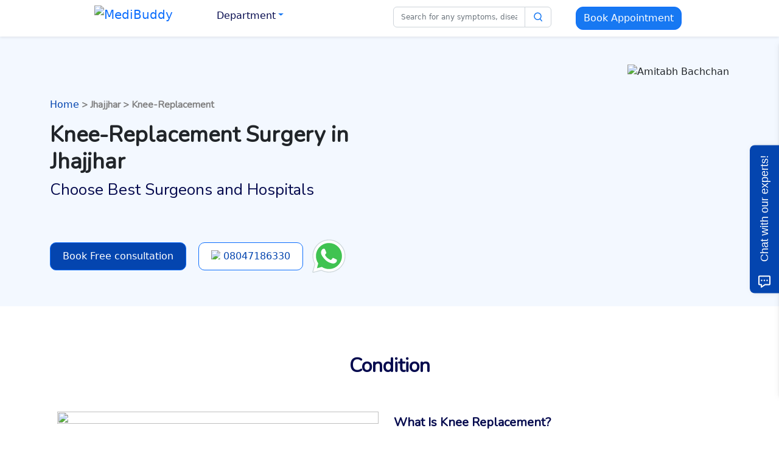

--- FILE ---
content_type: text/html; charset=utf-8
request_url: https://www.medibuddy.in/surgery-care/Jhajjhar/total-knee-replacement-treatment
body_size: 16057
content:
<!DOCTYPE html><html><head><meta name="viewport" content="width=device-width"/><meta charSet="utf-8"/><title>Total-knee-replacement Surgery In Jhajjhar | MediBuddy</title><meta name="description" content="Book an appointment with an Expert Total-knee-replacement Surgeon in Jhajjhar to know more about the right treatment options, costs, recovery time, etc."/><link rel="icon" href="/favicon.ico"/><link rel="preconnect" href="https://fonts.googleapis.com"/><link rel="preconnect" href="https://fonts.gstatic.com" crossorigin="true"/><link rel="stylesheet" data-href="https://fonts.googleapis.com/css2?family=Nunito:wght@200;400&amp;display=swap" data-optimized-fonts="true"/><link rel="canonical" href="https://www.medibuddy.in/surgery-care/Jhajjhar/total-knee-replacement-treatment"/><meta name="next-head-count" content="9"/><meta name="next-font-preconnect"/><link rel="preload" href="https://surgerycontent.medibuddy.in/_next/static/css/8dd17fb407277763.css" as="style"/><link rel="stylesheet" href="https://surgerycontent.medibuddy.in/_next/static/css/8dd17fb407277763.css" data-n-g=""/><link rel="preload" href="https://surgerycontent.medibuddy.in/_next/static/css/7f8b07a06ab8e121.css" as="style"/><link rel="stylesheet" href="https://surgerycontent.medibuddy.in/_next/static/css/7f8b07a06ab8e121.css" data-n-p=""/><link rel="preload" href="https://surgerycontent.medibuddy.in/_next/static/css/21ffbb876f5015d2.css" as="style"/><link rel="stylesheet" href="https://surgerycontent.medibuddy.in/_next/static/css/21ffbb876f5015d2.css" data-n-p=""/><link rel="preload" href="https://surgerycontent.medibuddy.in/_next/static/css/ebb34f6732ce7899.css" as="style"/><link rel="stylesheet" href="https://surgerycontent.medibuddy.in/_next/static/css/ebb34f6732ce7899.css" data-n-p=""/><noscript data-n-css=""></noscript><script defer="" nomodule="" src="https://surgerycontent.medibuddy.in/_next/static/chunks/polyfills-5cd94c89d3acac5f.js"></script><script src="https://maps.googleapis.com/maps/api/js?key=AIzaSyDw7ZKYgpeEC0cz7le3c8oGtkki2kEAWr0&amp;libraries=places" defer="" data-nscript="beforeInteractive"></script><script src="https://surgerycontent.medibuddy.in/_next/static/chunks/webpack-277cafada4f59b19.js" defer=""></script><script src="https://surgerycontent.medibuddy.in/_next/static/chunks/framework-0ba0ddd33199226d.js" defer=""></script><script src="https://surgerycontent.medibuddy.in/_next/static/chunks/main-caf3235354b2b421.js" defer=""></script><script src="https://surgerycontent.medibuddy.in/_next/static/chunks/pages/_app-67faaaca196c887d.js" defer=""></script><script src="https://surgerycontent.medibuddy.in/_next/static/chunks/b637e9a5-23f5c89d437c5dc4.js" defer=""></script><script src="https://surgerycontent.medibuddy.in/_next/static/chunks/ea88be26-43b75960b55a0567.js" defer=""></script><script src="https://surgerycontent.medibuddy.in/_next/static/chunks/206-3315db5dd9064ee7.js" defer=""></script><script src="https://surgerycontent.medibuddy.in/_next/static/chunks/764-c427d2c2141616c0.js" defer=""></script><script src="https://surgerycontent.medibuddy.in/_next/static/chunks/582-587eaeb8caf06371.js" defer=""></script><script src="https://surgerycontent.medibuddy.in/_next/static/chunks/384-cbf22b9159890db3.js" defer=""></script><script src="https://surgerycontent.medibuddy.in/_next/static/chunks/158-9df0155f9cb1b099.js" defer=""></script><script src="https://surgerycontent.medibuddy.in/_next/static/chunks/442-a9903db41dfa5084.js" defer=""></script><script src="https://surgerycontent.medibuddy.in/_next/static/chunks/873-465037023a9a5e6d.js" defer=""></script><script src="https://surgerycontent.medibuddy.in/_next/static/chunks/623-716a0c0503daf5fe.js" defer=""></script><script src="https://surgerycontent.medibuddy.in/_next/static/chunks/86-b8f938d994a263ec.js" defer=""></script><script src="https://surgerycontent.medibuddy.in/_next/static/chunks/557-73dd61581e8b1c8b.js" defer=""></script><script src="https://surgerycontent.medibuddy.in/_next/static/chunks/pages/surgery-care/%5BcityName%5D/%5BsurgeryType%5D-9bdce47e40f2671c.js" defer=""></script><script src="https://surgerycontent.medibuddy.in/_next/static/-p2LJnP5EFlJumbaUzGj1/_buildManifest.js" defer=""></script><script src="https://surgerycontent.medibuddy.in/_next/static/-p2LJnP5EFlJumbaUzGj1/_ssgManifest.js" defer=""></script><script src="https://surgerycontent.medibuddy.in/_next/static/-p2LJnP5EFlJumbaUzGj1/_middlewareManifest.js" defer=""></script></head><body><noscript>
            <iframe
              src="https://www.googletagmanager.com/ns.html?id=GTM-NBTVHB7V&gtm_auth=CeDa2ImAhxIcAbT_gkGeeQ&gtm_preview=env-124&gtm_cookies_win=x"
              height="0"
              width="0"
              style="display:none;visibility:hidden"
            ></iframe>
            </noscript><div id="__next"><div><style type="text/css">
                .navbar-toggler {
                    border : 0 solid transparent !important;
                }
                .navbar-light .navbar-toggler-icon{
                  background-image : url(&quot;[data-uri]&quot;);
                }
                .navbar-toggler:focus{
                  box-shadow :0 0 0 0rem !important;
                }
                .dropdown-toggle::after{
                  color:  #1778F2 !important;
                }
                .navbar-light .navbar-nav .nav-link{
                  color: #050A4E !important;
                }
                .navbar-light .navbar-nav .nav-link.active, .navbar-light .navbar-nav .show&gt;.nav-link{
                  color: grey !important
                }
                </style><style type="text/css">
              a{
                text-decoration: none;
              }
        
                .navbar-toggler {
                    border : 0 solid transparent !important;
                }
                .navbar-light .navbar-toggler-icon{
                  background-image : url(&quot;[data-uri]&quot;);
                }
                .navbar-toggler:focus{
                  box-shadow :0 0 0 0rem !important;
                }
                .dropdown-toggle::after{
                  color:  #1778F2 !important;
                }
                .navbar-light .navbar-nav .nav-link{
                  color: #050A4E !important;
                }
                .navbar-light .navbar-nav .nav-link.active, .navbar-light .navbar-nav .show&gt;.nav-link{
                  color: grey !important
                }
                .input-group-text {
                  background-color : white;
   
                }

                .dropdown-menu {
                  width: 297px;
                  height: auto;
                  align-items: flex-start;
                  gap: 10px;
                  flex-shrink: 0;
                }

                .form-control:focus {
                  outline: none;
                  box-shadow: none;
                  /* Add any additional styling you want for the focused state */
                }

                .holder {
                  display : flex;
                  gap : 10px;
                  align-items: center;
                }

                .departmentname {
                  color: var(--grayscale-gray-2, #4F4F4F);
                  font-family: Nunito;
                  font-size: 16px;
                  font-style: normal;
                  font-weight: 600;
                  line-height: normal;
                  padding-top : 2px;
                }
                .dropdownItemContainer:hover .subDepartments {
                  display: flex; /* Show on hover */
                }
              .dropdownItemContainer {
                position: relative;
                margin-bottom: 10px; /* Adds space between dropdown items */
              }

              /* This pseudo-element extends the hoverable area to include the margin */
              .dropdownItemContainer::after {
                content: &#x27;&#x27;;
                position: absolute;
                left: 0;
                right: 0;
                top: 100%;
                height: 10px; /* Same as the bottom margin of the dropdownItemContainer */
                pointer-events: none; /* Ensures this element doesn&#x27;t interfere with other mouse events */
              }

              .navbar-collapse.collapse.show {
                height : 700px;
                overflow-x : scroll;
              }

              .me-auto.navbar-nav {
                height : 80px;

              }

              @media only screen and (max-width: 768px) {
                /* For mobile phones: */
                .dropdown-menu {

                    border : none;
                    height : auto;
                
                }
            }

                </style><div class="navbarv2_navdesk__6hUnq"><nav style="height:60px" class="bg-body-tertiary  shadow-sm navbarv2_flexContainer__M34iN navbar navbar-expand navbar-light"><div class="navbarv2_flexContainer__M34iN"><a href="#" class="navbarv2_navbrand__P6Wl9 navbar-brand"><div><a href="https://www.medibuddy.in?accessToken="><span style="box-sizing:border-box;display:inline-block;overflow:hidden;width:initial;height:initial;background:none;opacity:1;border:0;margin:0;padding:0;position:relative;max-width:100%"><span style="box-sizing:border-box;display:block;width:initial;height:initial;background:none;opacity:1;border:0;margin:0;padding:0;max-width:100%"><img style="display:block;max-width:100%;width:initial;height:initial;background:none;opacity:1;border:0;margin:0;padding:0" alt="" aria-hidden="true" src="data:image/svg+xml,%3csvg%20xmlns=%27http://www.w3.org/2000/svg%27%20version=%271.1%27%20width=%27150%27%20height=%2735%27/%3e"/></span><img alt="MediBuddy" src="[data-uri]" decoding="async" data-nimg="intrinsic" style="position:absolute;top:0;left:0;bottom:0;right:0;box-sizing:border-box;padding:0;border:none;margin:auto;display:block;width:0;height:0;min-width:100%;max-width:100%;min-height:100%;max-height:100%"/><noscript><img alt="MediBuddy" src="https://views.medibuddy.in/surgeryBanners/MediBuddyName.svg" decoding="async" data-nimg="intrinsic" style="position:absolute;top:0;left:0;bottom:0;right:0;box-sizing:border-box;padding:0;border:none;margin:auto;display:block;width:0;height:0;min-width:100%;max-width:100%;min-height:100%;max-height:100%" loading="lazy"/></noscript></span></a></div></a><div class="navbarv2_department__R1az1"><div class="nav-item dropdown"><a id="basic-nav-dropdown" aria-expanded="false" role="button" class="dropdown-toggle nav-link" tabindex="0" href="#">Department</a></div></div></div><div class="navbarv2_flexContainer__M34iN"><div class="navbarv2_search__DnYo8"><form class=""><div class="input-group"><input placeholder="Search for any symptoms, disease, surgery" aria-label="Search for any symptoms, disease, surgery" aria-describedby="basic-addon1" class="navbarv2_searchbar__jpQB8 form-control"/><span class="input-group-text"><span style="box-sizing:border-box;display:inline-block;overflow:hidden;width:initial;height:initial;background:none;opacity:1;border:0;margin:0;padding:0;position:relative;max-width:100%"><span style="box-sizing:border-box;display:block;width:initial;height:initial;background:none;opacity:1;border:0;margin:0;padding:0;max-width:100%"><img style="display:block;max-width:100%;width:initial;height:initial;background:none;opacity:1;border:0;margin:0;padding:0" alt="" aria-hidden="true" src="data:image/svg+xml,%3csvg%20xmlns=%27http://www.w3.org/2000/svg%27%20version=%271.1%27%20width=%2718%27%20height=%2718%27/%3e"/></span><img src="[data-uri]" decoding="async" data-nimg="intrinsic" style="position:absolute;top:0;left:0;bottom:0;right:0;box-sizing:border-box;padding:0;border:none;margin:auto;display:block;width:0;height:0;min-width:100%;max-width:100%;min-height:100%;max-height:100%"/><noscript><img srcSet="https://surgerycontent.medibuddy.in/_next/static/media/search.5f28e7cf.svg 1x, https://surgerycontent.medibuddy.in/_next/static/media/search.5f28e7cf.svg 2x" src="https://surgerycontent.medibuddy.in/_next/static/media/search.5f28e7cf.svg" decoding="async" data-nimg="intrinsic" style="position:absolute;top:0;left:0;bottom:0;right:0;box-sizing:border-box;padding:0;border:none;margin:auto;display:block;width:0;height:0;min-width:100%;max-width:100%;min-height:100%;max-height:100%" loading="lazy"/></noscript></span></span></div></form></div><div class="navbarv2_bookapointment__jr_sd"><style type="text/css">
                    .modal-body {
                        padding: 1rem 1rem 1rem 0rem
                    }
                    .modal-content {
                        border-radius:
                    }

                    @media only screen and (min-width: 768px) {
                        /* For desktop: */
                        .modal-dialog {
                            margin: auto;
                            right : 180px;
                            top : 45px;
                        }

                    }

                </style><button type="button" class="popup_btnconsultation__ykDZe btn btn-primary">Book Appointment</button><div class="popup_check__XK56m"></div></div></div></nav></div><div class="navbarv2_navmob__icnpe"><div><nav class="navbarv2_navmob__icnpe navbar navbar-expand-lg navbar-light fixed-top"><div class="container-fluid"><a href="#" class="navbar-brand"><div><a href="https://www.medibuddy.in?accessToken=[object Object]"><span style="box-sizing:border-box;display:inline-block;overflow:hidden;width:initial;height:initial;background:none;opacity:1;border:0;margin:0;padding:0;position:relative;max-width:100%"><span style="box-sizing:border-box;display:block;width:initial;height:initial;background:none;opacity:1;border:0;margin:0;padding:0;max-width:100%"><img style="display:block;max-width:100%;width:initial;height:initial;background:none;opacity:1;border:0;margin:0;padding:0" alt="" aria-hidden="true" src="data:image/svg+xml,%3csvg%20xmlns=%27http://www.w3.org/2000/svg%27%20version=%271.1%27%20width=%27150%27%20height=%2735%27/%3e"/></span><img alt="MediBuddy Logo" src="[data-uri]" decoding="async" data-nimg="intrinsic" style="position:absolute;top:0;left:0;bottom:0;right:0;box-sizing:border-box;padding:0;border:none;margin:auto;display:block;width:0;height:0;min-width:100%;max-width:100%;min-height:100%;max-height:100%"/><noscript><img alt="MediBuddy Logo" srcSet="https://views.medibuddy.in/surgeryBanners/MediBuddyName.svg 1x, https://views.medibuddy.in/surgeryBanners/MediBuddyName.svg 2x" src="https://views.medibuddy.in/surgeryBanners/MediBuddyName.svg" decoding="async" data-nimg="intrinsic" style="position:absolute;top:0;left:0;bottom:0;right:0;box-sizing:border-box;padding:0;border:none;margin:auto;display:block;width:0;height:0;min-width:100%;max-width:100%;min-height:100%;max-height:100%" loading="lazy"/></noscript></span></a></div></a><button aria-controls="basic-navbar-nav" type="button" aria-label="Toggle navigation" class="navbar-toggler collapsed"><span class="navbar-toggler-icon"></span></button><div class="navbar-collapse collapse" id="basic-navbar-nav"><div class="me-auto navbar-nav" style="height:100%;overflow-y:scroll !important"></div></div></div></nav><div class="navbarv2_formHolder__G804Q"><div class="container"><form class="navbarv2_form__4OayJ"><div class="input-group"><input placeholder="Search for any symptoms, disease, surgery" aria-label="Search for any symptoms, disease, surgery" aria-describedby="basic-addon1" class="navbarv2_searchbar__jpQB8 form-control"/><span class="input-group-text"><span style="box-sizing:border-box;display:inline-block;overflow:hidden;width:initial;height:initial;background:none;opacity:1;border:0;margin:0;padding:0;position:relative;max-width:100%"><span style="box-sizing:border-box;display:block;width:initial;height:initial;background:none;opacity:1;border:0;margin:0;padding:0;max-width:100%"><img style="display:block;max-width:100%;width:initial;height:initial;background:none;opacity:1;border:0;margin:0;padding:0" alt="" aria-hidden="true" src="data:image/svg+xml,%3csvg%20xmlns=%27http://www.w3.org/2000/svg%27%20version=%271.1%27%20width=%2718%27%20height=%2718%27/%3e"/></span><img src="[data-uri]" decoding="async" data-nimg="intrinsic" style="position:absolute;top:0;left:0;bottom:0;right:0;box-sizing:border-box;padding:0;border:none;margin:auto;display:block;width:0;height:0;min-width:100%;max-width:100%;min-height:100%;max-height:100%"/><noscript><img srcSet="https://surgerycontent.medibuddy.in/_next/static/media/search.5f28e7cf.svg 1x, https://surgerycontent.medibuddy.in/_next/static/media/search.5f28e7cf.svg 2x" src="https://surgerycontent.medibuddy.in/_next/static/media/search.5f28e7cf.svg" decoding="async" data-nimg="intrinsic" style="position:absolute;top:0;left:0;bottom:0;right:0;box-sizing:border-box;padding:0;border:none;margin:auto;display:block;width:0;height:0;min-width:100%;max-width:100%;min-height:100%;max-height:100%" loading="lazy"/></noscript></span></span></div></form></div></div></div></div><div><div style="background-color:#F3F8FF"><div class="landingfirstfold_desktop__dnxfz"><div class="landingfirstfold_firstfold__wLneI" style="padding-top:30px"><div class="container"><div class="row"><div class="col"><div class="landingfirstfold_leftSurgeryContent__6qXu_" style="margin-top:20px;z-index:1"><div><p><a href="https://www.medibuddy.in/surgery-care" style="text-decoration:none;color:#0445af">Home</a><span class="landingfirstfold_subdestination__LDcU4"> &gt; </span><span class="landingfirstfold_subdestination__LDcU4">Jhajjhar</span><span class="landingfirstfold_subdestination__LDcU4"> &gt; <!-- --> </span></p><h1 class="landingfirstfold_title__Ppoc0"> <!-- --> Surgery in <br/>Jhajjhar</h1><p class="landingfirstfold_discription__OQAtN">Choose Best Surgeons and Hospitals</p><div class="landingfirstfold_contentButton__9MSaV"><div class="landingfirstfold_btnmob__b5C5b"><div><style type="text/css">
                    .modal-header {
                        color: #050A4E;
                        border : 0 solid transparent !important;
                    }

                    .row{
                        --bs-gutter-x: 0.9rem;
                    }

                    form.FormAction {
                        margin-bottom: 20px;
                    }

                    .modal-body {
                        padding: 1rem 1rem 1rem 0rem
                    }
                    .modal-content {
                        border-radius: 24px
                    }
                </style></div><button type="button" class="popup_btnconsultationmob__6_dRl btn btn-primary">Book Free Consultation</button><button type="button" class="popup_btnconsultation__0oTLK btn btn-primary">Book Free consultation</button><div></div></div><a href="tel:08047186330"><button type="button" class="landingfirstfold_btncall__zXKfV btn btn-primary"> <span style="box-sizing:border-box;display:inline-block;overflow:hidden;width:initial;height:initial;background:none;opacity:1;border:0;margin:0;padding:0;position:relative;max-width:100%"><span style="box-sizing:border-box;display:block;width:initial;height:initial;background:none;opacity:1;border:0;margin:0;padding:0;max-width:100%"><img style="display:block;max-width:100%;width:initial;height:initial;background:none;opacity:1;border:0;margin:0;padding:0" alt="" aria-hidden="true" src="data:image/svg+xml,%3csvg%20xmlns=%27http://www.w3.org/2000/svg%27%20version=%271.1%27%20width=%2715%27%20height=%2715%27/%3e"/></span><img alt="phone" src="[data-uri]" decoding="async" data-nimg="intrinsic" style="margin-right:3px;position:absolute;top:0;left:0;bottom:0;right:0;box-sizing:border-box;padding:0;border:none;margin:auto;display:block;width:0;height:0;min-width:100%;max-width:100%;min-height:100%;max-height:100%"/><noscript><img alt="phone" srcSet="https://views.medibuddy.in/surgeryBanners/Phone.svg 1x, https://views.medibuddy.in/surgeryBanners/Phone.svg 2x" src="https://views.medibuddy.in/surgeryBanners/Phone.svg" decoding="async" data-nimg="intrinsic" style="margin-right:3px;position:absolute;top:0;left:0;bottom:0;right:0;box-sizing:border-box;padding:0;border:none;margin:auto;display:block;width:0;height:0;min-width:100%;max-width:100%;min-height:100%;max-height:100%" loading="lazy"/></noscript></span> <!-- -->08047186330<!-- --> </button></a><div style="margin-left:10px"><div><a href="https://api.whatsapp.com/send?phone=9986577003&amp;text=MediBuddy Services"><div style="width:65px;height:65px"><div style="width:100%;height:100%;overflow:hidden;margin:0 auto;outline:none" title="" role="button" aria-label="animation" tabindex="0"></div></div></a></div></div></div></div></div></div><div class="col"><div class="flex flex-col justify-center items-center" style="margin-top:15px"><div style="float:right" class="landingfirstfold_abphone__bWA3b"><img class="landingfirstfold_ab__7wHEt" src="https://views.medibuddy.in/surgeryBanners/Surgery-home-page.png" alt="Amitabh Bachchan"/></div></div></div></div></div><div class="landingfirstfold_bookbtn__OgFHy container"><div style="color:orange"><div><style type="text/css">
                    .modal-header {
                        color: #050A4E;
                        border : 0 solid transparent !important;
                    }

                    .row{
                        --bs-gutter-x: 0.9rem;
                    }

                    form.FormAction {
                        margin-bottom: 20px;
                    }

                    .modal-body {
                        padding: 1rem 1rem 1rem 0rem
                    }
                    .modal-content {
                        border-radius: 24px
                    }
                </style></div><button type="button" class="popup_btnconsultationmob__6_dRl btn btn-primary">Book Free Consultation</button><button type="button" class="popup_btnconsultation__0oTLK btn btn-primary">Book Free consultation</button><div></div></div></div></div></div><div class="landingfirstfold_sticky__QjsWi"><div class="landingfirstfold_holder__N0IOv"><div class="landingfirstfold_popup__5xlRO"><button type="button" class="popup_btnconsultationmob__S6owl btn btn-primary">Book Appointment</button><div></div></div><a href="tel:08047186330"><button type="button" class="landingfirstfold_bottom__ISVSX btn btn-primary"> <span style="box-sizing:border-box;display:inline-block;overflow:hidden;width:initial;height:initial;background:none;opacity:1;border:0;margin:0;padding:0;position:relative;max-width:100%"><span style="box-sizing:border-box;display:block;width:initial;height:initial;background:none;opacity:1;border:0;margin:0;padding:0;max-width:100%"><img style="display:block;max-width:100%;width:initial;height:initial;background:none;opacity:1;border:0;margin:0;padding:0" alt="" aria-hidden="true" src="data:image/svg+xml,%3csvg%20xmlns=%27http://www.w3.org/2000/svg%27%20version=%271.1%27%20width=%2715%27%20height=%2715%27/%3e"/></span><img alt="Phone" src="[data-uri]" decoding="async" data-nimg="intrinsic" style="position:absolute;top:0;left:0;bottom:0;right:0;box-sizing:border-box;padding:0;border:none;margin:auto;display:block;width:0;height:0;min-width:100%;max-width:100%;min-height:100%;max-height:100%"/><noscript><img alt="Phone" srcSet="https://views.medibuddy.in/surgeryBanners/Phone.svg 1x, https://views.medibuddy.in/surgeryBanners/Phone.svg 2x" src="https://views.medibuddy.in/surgeryBanners/Phone.svg" decoding="async" data-nimg="intrinsic" style="position:absolute;top:0;left:0;bottom:0;right:0;box-sizing:border-box;padding:0;border:none;margin:auto;display:block;width:0;height:0;min-width:100%;max-width:100%;min-height:100%;max-height:100%" loading="lazy"/></noscript></span> <!-- -->08047186330<!-- --> </button></a></div></div></div></div><div><div class="condition_desktopview__3RPzR container"><p class="condition_condition__UQGSV">Condition</p><div><div class="container"><div class="row"><div class="col-sm"><div><img src="https://views.medibuddy.in/surgeryBanners/condition_surgery/circumcision1.svg" class="condition_img__7Xbiq"/></div></div><div class="col-sm"><h2 class="condition_condition1Title__9_w_Q">What Is Knee Replacement?</h2><div>A procedure called knee replacement surgery, which involves replacing the patient's knee, may be helpful for those who have worn-out or injured knee joints. In this procedure, plastic and metal prosthetic components are used to replace the broken bone and cartilage. This surgery reduces discomfort and enhances knee functioning.
How long you must stay in the hospital following surgery will depend on your needs. The majority of patients return home the same day only. The cost of a knee replacement surgery might range from Rs. 3,30,000 to Rs. 4,40,000.</div></div></div></div></div><div class="condition_secondcondition__FtXjz"><div class="container"><div class="row"><div class="col-sm"><h2 class="condition_condition1Title__9_w_Q">When Should Knee Replacement Surgery Be Done?</h2><div>Knee replacement surgery is beneficial for patients with grave pain, stiffness, and swelling in the knee joint with reduced mobility, knee pain that interferes with the patient’s quality of life and sleep, pain that makes it difficult or impossible to do everyday tasks and affects social life, creating discomfort and immobility.</div></div><div class="col-sm"><div><img src="https://views.medibuddy.in/surgeryBanners/condition_surgery/circumcision2.svg" class="condition_img2__zRhGw"/></div></div></div></div></div><h2 class="condition_condition__UQGSV">Who is at Risk?</h2><ul style="display:flex;flex-wrap:wrap"><p style="flex:1 0 40%;line-height:35px;margin-right:50px">Knee replacement surgery is a usual procedure where there are not many complications included. However, just as the benefits, there are still a few risks involved, such as: 
- Stiff knee
- Infectious wound
- The deeply infected joint replacement that may require further surgery 
- Unanticipated bleeding into the knee joint
- Ligament damage, nerve damage, or artery damage in the knee joint
- Blood clots or deep vein thrombosis (DVT)
- Constant knee pain
</p></ul><div class="consultation_holder__H9RW_"><div class="container"><div class="row"><div class="col-sm"><div><div class="surgeryCarePoints_desktopview__ij9tx container"><h3 class="surgeryCarePoints_title__8Byms">Why MediBuddy Surgery Care</h3><div class="col"><div class="row row-cols-sm-true"><div class="col"><div class="surgeryCarePoints_holder___0gDw"><span style="box-sizing:border-box;display:inline-block;overflow:hidden;width:initial;height:initial;background:none;opacity:1;border:0;margin:0;padding:0;position:relative;max-width:100%"><span style="box-sizing:border-box;display:block;width:initial;height:initial;background:none;opacity:1;border:0;margin:0;padding:0;max-width:100%"><img style="display:block;max-width:100%;width:initial;height:initial;background:none;opacity:1;border:0;margin:0;padding:0" alt="" aria-hidden="true" src="data:image/svg+xml,%3csvg%20xmlns=%27http://www.w3.org/2000/svg%27%20version=%271.1%27%20width=%2760%27%20height=%2760%27/%3e"/></span><img src="[data-uri]" decoding="async" data-nimg="intrinsic" style="position:absolute;top:0;left:0;bottom:0;right:0;box-sizing:border-box;padding:0;border:none;margin:auto;display:block;width:0;height:0;min-width:100%;max-width:100%;min-height:100%;max-height:100%"/><noscript><img srcSet="https://surgerycontent.medibuddy.in/_next/static/media/SC1.ba71bfcc.svg 1x, https://surgerycontent.medibuddy.in/_next/static/media/SC1.ba71bfcc.svg 2x" src="https://surgerycontent.medibuddy.in/_next/static/media/SC1.ba71bfcc.svg" decoding="async" data-nimg="intrinsic" style="position:absolute;top:0;left:0;bottom:0;right:0;box-sizing:border-box;padding:0;border:none;margin:auto;display:block;width:0;height:0;min-width:100%;max-width:100%;min-height:100%;max-height:100%" loading="lazy"/></noscript></span><div class="surgeryCarePoints_contentholder__xYK0D"><p class="surgeryCarePoints_careheading__wI3Cc">Enhanced Quality of Care</p></div></div></div></div><div class="row row-cols-sm-true"><div class="col"><div class="surgeryCarePoints_holder___0gDw"><span style="box-sizing:border-box;display:inline-block;overflow:hidden;width:initial;height:initial;background:none;opacity:1;border:0;margin:0;padding:0;position:relative;max-width:100%"><span style="box-sizing:border-box;display:block;width:initial;height:initial;background:none;opacity:1;border:0;margin:0;padding:0;max-width:100%"><img style="display:block;max-width:100%;width:initial;height:initial;background:none;opacity:1;border:0;margin:0;padding:0" alt="" aria-hidden="true" src="data:image/svg+xml,%3csvg%20xmlns=%27http://www.w3.org/2000/svg%27%20version=%271.1%27%20width=%2760%27%20height=%2760%27/%3e"/></span><img src="[data-uri]" decoding="async" data-nimg="intrinsic" style="position:absolute;top:0;left:0;bottom:0;right:0;box-sizing:border-box;padding:0;border:none;margin:auto;display:block;width:0;height:0;min-width:100%;max-width:100%;min-height:100%;max-height:100%"/><noscript><img srcSet="https://surgerycontent.medibuddy.in/_next/static/media/SC2.15df219b.svg 1x, https://surgerycontent.medibuddy.in/_next/static/media/SC2.15df219b.svg 2x" src="https://surgerycontent.medibuddy.in/_next/static/media/SC2.15df219b.svg" decoding="async" data-nimg="intrinsic" style="position:absolute;top:0;left:0;bottom:0;right:0;box-sizing:border-box;padding:0;border:none;margin:auto;display:block;width:0;height:0;min-width:100%;max-width:100%;min-height:100%;max-height:100%" loading="lazy"/></noscript></span><div class="surgeryCarePoints_contentholder__xYK0D"><p class="surgeryCarePoints_careheading__wI3Cc">End-to-End Management</p></div></div></div></div><div class="row row-cols-sm-true"><div class="col"><div class="surgeryCarePoints_holder___0gDw"><span style="box-sizing:border-box;display:inline-block;overflow:hidden;width:initial;height:initial;background:none;opacity:1;border:0;margin:0;padding:0;position:relative;max-width:100%"><span style="box-sizing:border-box;display:block;width:initial;height:initial;background:none;opacity:1;border:0;margin:0;padding:0;max-width:100%"><img style="display:block;max-width:100%;width:initial;height:initial;background:none;opacity:1;border:0;margin:0;padding:0" alt="" aria-hidden="true" src="data:image/svg+xml,%3csvg%20xmlns=%27http://www.w3.org/2000/svg%27%20version=%271.1%27%20width=%2760%27%20height=%2760%27/%3e"/></span><img src="[data-uri]" decoding="async" data-nimg="intrinsic" style="position:absolute;top:0;left:0;bottom:0;right:0;box-sizing:border-box;padding:0;border:none;margin:auto;display:block;width:0;height:0;min-width:100%;max-width:100%;min-height:100%;max-height:100%"/><noscript><img srcSet="https://surgerycontent.medibuddy.in/_next/static/media/SC3.92818b7e.svg 1x, https://surgerycontent.medibuddy.in/_next/static/media/SC3.92818b7e.svg 2x" src="https://surgerycontent.medibuddy.in/_next/static/media/SC3.92818b7e.svg" decoding="async" data-nimg="intrinsic" style="position:absolute;top:0;left:0;bottom:0;right:0;box-sizing:border-box;padding:0;border:none;margin:auto;display:block;width:0;height:0;min-width:100%;max-width:100%;min-height:100%;max-height:100%" loading="lazy"/></noscript></span><div class="surgeryCarePoints_contentholder__xYK0D"><p class="surgeryCarePoints_careheading__wI3Cc">Continuous Guidance</p></div></div></div></div><div class="row row-cols-sm-true"><div class="col"><div class="surgeryCarePoints_holder___0gDw"><span style="box-sizing:border-box;display:inline-block;overflow:hidden;width:initial;height:initial;background:none;opacity:1;border:0;margin:0;padding:0;position:relative;max-width:100%"><span style="box-sizing:border-box;display:block;width:initial;height:initial;background:none;opacity:1;border:0;margin:0;padding:0;max-width:100%"><img style="display:block;max-width:100%;width:initial;height:initial;background:none;opacity:1;border:0;margin:0;padding:0" alt="" aria-hidden="true" src="data:image/svg+xml,%3csvg%20xmlns=%27http://www.w3.org/2000/svg%27%20version=%271.1%27%20width=%2760%27%20height=%2760%27/%3e"/></span><img src="[data-uri]" decoding="async" data-nimg="intrinsic" style="position:absolute;top:0;left:0;bottom:0;right:0;box-sizing:border-box;padding:0;border:none;margin:auto;display:block;width:0;height:0;min-width:100%;max-width:100%;min-height:100%;max-height:100%"/><noscript><img srcSet="https://surgerycontent.medibuddy.in/_next/static/media/SC4.71637f7c.svg 1x, https://surgerycontent.medibuddy.in/_next/static/media/SC4.71637f7c.svg 2x" src="https://surgerycontent.medibuddy.in/_next/static/media/SC4.71637f7c.svg" decoding="async" data-nimg="intrinsic" style="position:absolute;top:0;left:0;bottom:0;right:0;box-sizing:border-box;padding:0;border:none;margin:auto;display:block;width:0;height:0;min-width:100%;max-width:100%;min-height:100%;max-height:100%" loading="lazy"/></noscript></span><div class="surgeryCarePoints_contentholder__xYK0D"><p class="surgeryCarePoints_careheading__wI3Cc">Lower Costs and easy financing support</p></div></div></div></div></div></div><div class="surgeryCarePoints_mobileview__T3LNH container"><p class="surgeryCarePoints_title__8Byms">Why MediBuddy Surgery Care</p><div><div class="col-sm"><div class="row"><div class="surgeryCarePoints_holder___0gDw"><span style="box-sizing:border-box;display:inline-block;overflow:hidden;width:initial;height:initial;background:none;opacity:1;border:0;margin:0;padding:0;position:relative;max-width:100%"><span style="box-sizing:border-box;display:block;width:initial;height:initial;background:none;opacity:1;border:0;margin:0;padding:0;max-width:100%"><img style="display:block;max-width:100%;width:initial;height:initial;background:none;opacity:1;border:0;margin:0;padding:0" alt="" aria-hidden="true" src="data:image/svg+xml,%3csvg%20xmlns=%27http://www.w3.org/2000/svg%27%20version=%271.1%27%20width=%2760%27%20height=%2760%27/%3e"/></span><img src="[data-uri]" decoding="async" data-nimg="intrinsic" style="position:absolute;top:0;left:0;bottom:0;right:0;box-sizing:border-box;padding:0;border:none;margin:auto;display:block;width:0;height:0;min-width:100%;max-width:100%;min-height:100%;max-height:100%"/><noscript><img srcSet="https://surgerycontent.medibuddy.in/_next/static/media/SC1.ba71bfcc.svg 1x, https://surgerycontent.medibuddy.in/_next/static/media/SC1.ba71bfcc.svg 2x" src="https://surgerycontent.medibuddy.in/_next/static/media/SC1.ba71bfcc.svg" decoding="async" data-nimg="intrinsic" style="position:absolute;top:0;left:0;bottom:0;right:0;box-sizing:border-box;padding:0;border:none;margin:auto;display:block;width:0;height:0;min-width:100%;max-width:100%;min-height:100%;max-height:100%" loading="lazy"/></noscript></span><div class="surgeryCarePoints_contentholder__xYK0D"><p class="surgeryCarePoints_careheading__wI3Cc">Enhanced Quality of Care</p></div></div></div></div></div><div><div class="col-sm"><div class="row"><div class="surgeryCarePoints_holder___0gDw"><span style="box-sizing:border-box;display:inline-block;overflow:hidden;width:initial;height:initial;background:none;opacity:1;border:0;margin:0;padding:0;position:relative;max-width:100%"><span style="box-sizing:border-box;display:block;width:initial;height:initial;background:none;opacity:1;border:0;margin:0;padding:0;max-width:100%"><img style="display:block;max-width:100%;width:initial;height:initial;background:none;opacity:1;border:0;margin:0;padding:0" alt="" aria-hidden="true" src="data:image/svg+xml,%3csvg%20xmlns=%27http://www.w3.org/2000/svg%27%20version=%271.1%27%20width=%2760%27%20height=%2760%27/%3e"/></span><img src="[data-uri]" decoding="async" data-nimg="intrinsic" style="position:absolute;top:0;left:0;bottom:0;right:0;box-sizing:border-box;padding:0;border:none;margin:auto;display:block;width:0;height:0;min-width:100%;max-width:100%;min-height:100%;max-height:100%"/><noscript><img srcSet="https://surgerycontent.medibuddy.in/_next/static/media/SC2.15df219b.svg 1x, https://surgerycontent.medibuddy.in/_next/static/media/SC2.15df219b.svg 2x" src="https://surgerycontent.medibuddy.in/_next/static/media/SC2.15df219b.svg" decoding="async" data-nimg="intrinsic" style="position:absolute;top:0;left:0;bottom:0;right:0;box-sizing:border-box;padding:0;border:none;margin:auto;display:block;width:0;height:0;min-width:100%;max-width:100%;min-height:100%;max-height:100%" loading="lazy"/></noscript></span><div class="surgeryCarePoints_contentholder__xYK0D"><p class="surgeryCarePoints_careheading__wI3Cc">End-to-End Management</p></div></div></div></div></div><div><div class="col-sm"><div class="row"><div class="surgeryCarePoints_holder___0gDw"><span style="box-sizing:border-box;display:inline-block;overflow:hidden;width:initial;height:initial;background:none;opacity:1;border:0;margin:0;padding:0;position:relative;max-width:100%"><span style="box-sizing:border-box;display:block;width:initial;height:initial;background:none;opacity:1;border:0;margin:0;padding:0;max-width:100%"><img style="display:block;max-width:100%;width:initial;height:initial;background:none;opacity:1;border:0;margin:0;padding:0" alt="" aria-hidden="true" src="data:image/svg+xml,%3csvg%20xmlns=%27http://www.w3.org/2000/svg%27%20version=%271.1%27%20width=%2760%27%20height=%2760%27/%3e"/></span><img src="[data-uri]" decoding="async" data-nimg="intrinsic" style="position:absolute;top:0;left:0;bottom:0;right:0;box-sizing:border-box;padding:0;border:none;margin:auto;display:block;width:0;height:0;min-width:100%;max-width:100%;min-height:100%;max-height:100%"/><noscript><img srcSet="https://surgerycontent.medibuddy.in/_next/static/media/SC3.92818b7e.svg 1x, https://surgerycontent.medibuddy.in/_next/static/media/SC3.92818b7e.svg 2x" src="https://surgerycontent.medibuddy.in/_next/static/media/SC3.92818b7e.svg" decoding="async" data-nimg="intrinsic" style="position:absolute;top:0;left:0;bottom:0;right:0;box-sizing:border-box;padding:0;border:none;margin:auto;display:block;width:0;height:0;min-width:100%;max-width:100%;min-height:100%;max-height:100%" loading="lazy"/></noscript></span><div class="surgeryCarePoints_contentholder__xYK0D"><p class="surgeryCarePoints_careheading__wI3Cc">Continuous Guidance</p></div></div></div></div></div><div><div class="col-sm"><div class="row"><div class="surgeryCarePoints_holder___0gDw"><span style="box-sizing:border-box;display:inline-block;overflow:hidden;width:initial;height:initial;background:none;opacity:1;border:0;margin:0;padding:0;position:relative;max-width:100%"><span style="box-sizing:border-box;display:block;width:initial;height:initial;background:none;opacity:1;border:0;margin:0;padding:0;max-width:100%"><img style="display:block;max-width:100%;width:initial;height:initial;background:none;opacity:1;border:0;margin:0;padding:0" alt="" aria-hidden="true" src="data:image/svg+xml,%3csvg%20xmlns=%27http://www.w3.org/2000/svg%27%20version=%271.1%27%20width=%2760%27%20height=%2760%27/%3e"/></span><img src="[data-uri]" decoding="async" data-nimg="intrinsic" style="position:absolute;top:0;left:0;bottom:0;right:0;box-sizing:border-box;padding:0;border:none;margin:auto;display:block;width:0;height:0;min-width:100%;max-width:100%;min-height:100%;max-height:100%"/><noscript><img srcSet="https://surgerycontent.medibuddy.in/_next/static/media/SC4.71637f7c.svg 1x, https://surgerycontent.medibuddy.in/_next/static/media/SC4.71637f7c.svg 2x" src="https://surgerycontent.medibuddy.in/_next/static/media/SC4.71637f7c.svg" decoding="async" data-nimg="intrinsic" style="position:absolute;top:0;left:0;bottom:0;right:0;box-sizing:border-box;padding:0;border:none;margin:auto;display:block;width:0;height:0;min-width:100%;max-width:100%;min-height:100%;max-height:100%" loading="lazy"/></noscript></span><div class="surgeryCarePoints_contentholder__xYK0D"><p class="surgeryCarePoints_careheading__wI3Cc">Lower Costs and easy financing support</p></div></div></div></div></div></div></div></div><div class="col-sm"><div><div class="consultation_card__LWmfW"><h3 class="consultation_cardtitle__dhqD_">Book free consultation now</h3><div><div><div><form action="" class="FormAction"><div class="mx-10"><div class="flex justify-between flex-wrap"><div><div class="container"><div class="row"><div class="col"><div class="form_fieldholder__m9IUt"><label class="form_labelname__oyT_L">Name</label><input name="getInTouchName" class="form_field__uQN9p" id="getInTouchName" type="text" value=""/></div></div><div class="col"><div class="form_fieldholder__m9IUt"><label class="form_labelname__oyT_L">Phone Number</label><input name="getInTouchMobile" class="form_field__uQN9p" id="getInTouchMobile" type="number" value=""/></div></div></div><div class="row"><div class="col"><div class="form_fieldholder__m9IUt"><label class="form_labelname__oyT_L">Surgery</label><select name="getInSurgery" class="form_field__uQN9p" id="getInSurgery"><option value="" selected=""></option></select></div></div><div class="col"><div class="form_fieldholder__m9IUt"><label class="form_labelname__oyT_L">Location</label><input name="getInTouchLocation" class="form_field__uQN9p" id="getInTouchLocation" type="text" value="Jhajjhar"/></div></div></div><div class="row"><div class="col"><div class="form_terms__jAabP" style="justify-content:center"><span style="text-align:center">By proceeding to submit, you agree to our <br/><a href="https://www.medibuddy.in/terms" style="color:#0446af;text-decoration:none" rel="noreferrer" target="_blank">Terms &amp; Conditions</a></span></div></div><div class="col"><div class="w-full relative -top-3"><button id="requestcallback" class="form_callback__Ql8UH" type="submit" style="color:white">Request call back<!-- --> </button></div></div></div></div></div></div></div></form></div></div></div></div></div></div></div></div></div><h2 class="condition_condition__UQGSV">Knee Replacement Indications</h2><ul style="display:flex;flex-wrap:wrap"><p style="flex:1 0 40%;line-height:35px;margin-right:50px">Be cautious of the following knee replacement indications to consider knee replacement surgery:

- Extreme pain, stiffness, and swelling in the knee joint with reduced  mobility;
- Knee pain that interferes with patient's quality of life and sleep;
- Pain that makes it difficult or impossible to do everyday tasks;
- Affected social life due to pain, discomfort, and immobility.
</p></ul><h2 class="condition_condition__UQGSV">Eligibility Criteria For Knee Replacement</h2><ul style="display:flex;flex-wrap:wrap"><p style="flex:1 0 40%;line-height:35px;margin-right:50px">Eligibility for knee surgery depends on the severity of knee pain, limited mobility, and response to conservative treatments like medication and physical therapy. Also, it is recommended if you have arthritis, including osteoarthritis, rheumatoid arthritis, posttraumatic arthritis, or fractures.</p></ul><h2 class="condition_condition__UQGSV">Tests For Knee Replacement Surgery</h2><ul style="display:flex;flex-wrap:wrap"><p style="flex:1 0 40%;line-height:35px;margin-right:50px">Before undergoing knee replacement surgery, your surgeon may order several tests to ensure you are in optimal health. The tests may include blood tests, X-rays, and an electrocardiogram to evaluate your heart's function. Medical experts in Jhajjhar will provide you with details about the tests required before the surgery.</p></ul><h2 class="condition_condition__UQGSV">Ineligibility Criteria For Knee Replacement</h2><ul style="display:flex;flex-wrap:wrap"><p style="flex:1 0 40%;line-height:35px;margin-right:50px">Given below are the ineligibility criteria for knee replacement:
Severe Medical Conditions: Uncontrolled diabetes, heart failure, or active infections.
High Surgical Risk: Patients with an excessive probability of headaches throughout or after surgery.
Insufficient Bone Density: Inadequate bone power for a successful implantation.
Unrealistic Expectations: Individuals looking ahead to unrealistic consequences or unwilling to stick to rehabilitation.
Active Infections: Ongoing infections within the knee or some other place inside the body.
Unstable Mental Health: Patients with severe psychological situations affecting choice-making.
Inadequate Rehabilitation Support: Lack of help or assets for postoperative rehabilitation.
Young Age: In a few instances, surgeons may additionally put off surgical treatment for more youthful patients due to the capability for extra wear at the prosthetic joint through the years.</p></ul><h2 class="condition_condition__UQGSV">Knee Surgery Types</h2><ul style="display:flex;flex-wrap:wrap"><p style="flex:1 0 40%;line-height:35px;margin-right:50px">The following are the most frequent knee surgeries: 
Meniscus Replacement Surgery
The meniscus is a typical site for knee surgery.  The meniscus serves as a cushion on the inside as well as the exterior of your knee. 
Knee Meniscectomy Procedure
A meniscus tear is possible if you experience knee discomfort and edema. The meniscus is a shock-absorbing disc of cartilage in the knee that lies on the tibia to cushion impact. 
A section of the damaged meniscus is removed by arthroscopy during a Meniscectomy. In arthroscopy, tiny incisions are created on the knee to enable a small camera and equipment to safely perform the procedure. 
Meniscus Repair Surgery on the Knee
A meniscus tear might occur in a part of the meniscus with higher blood supply. In this scenario, the doctor may choose for an arthroscopic treatment to repair the torn meniscus. 
This may be more advantageous to the patient since it reduces their risk of developing arthritis by not removing a piece of the meniscus, but the recovery time is usually longer. 
Knee Meniscus Replacement Surgery
A meniscus transplant is performed on an individual who has had his or her meniscus completely removed and still has knee discomfort. A donor meniscus is implanted in the patient's knee. This is also accomplished by arthroscopy.</p></ul><h2 class="condition_condition__UQGSV">Preparing For A Knee Replacement</h2><ul style="display:flex;flex-wrap:wrap"><p style="flex:1 0 40%;line-height:35px;margin-right:50px">Before your operation, your doctor may advise against using specific drugs or dietary supplements. On the day of the procedure, you could be told not to eat anything after midnight.</p></ul><h2 class="condition_condition__UQGSV">Steps in Knee Replacement</h2><ul style="display:flex;flex-wrap:wrap"><p style="flex:1 0 40%;line-height:35px;margin-right:50px">Before the knee operation, either a spinal block or a general anesthetic procedure is used to desensitize your body’s lower part or make you unconscious. The surgeon may also use numbing injections around the nerves or the joint for reduced post-surgery pain.
The entire knee replacement surgery does not usually take more than 2 hours, which includes the surgeon:
- Making a knee incision,
- Removing the bone and cartilage that is unhealthy, keeping the healthy ones safe,
- Implanting the replacement parts into the kneecap, thighbone, and shinbone.
</p></ul><h2 class="condition_condition__UQGSV">Recovery After Knee Replacement</h2><ul style="display:flex;flex-wrap:wrap"><p style="flex:1 0 40%;line-height:35px;margin-right:50px">Make plans for crutches or a walker before the surgery if you think you might need them for a few weeks afterward. A ride home from the hospital should be arranged in advance. Also, make arrangements for help with everyday tasks like cooking, bathing, and washing.
Knee replacement surgery increases the risk of blood clots, so you may have to move early, apply pressure, and take blood thinners.
You will also be told to regularly do breathing exercises and progressively increase your degree of effort. You might consider taking the help of a physiotherapist who can guide and help you in stretching your knee. After you leave the hospital, you will likely continue physical therapy at home or in a facility.
</p></ul><h2 class="condition_condition__UQGSV">Advantages Of Knee Replacement</h2><ul style="display:flex;flex-wrap:wrap"><p style="flex:1 0 40%;line-height:35px;margin-right:50px">A knee replacement surgery is a safe and effective procedure that improves mobility and reduces chronic pain in the knees. Most people who get knee replacements report decreased pain, more mobility, and an overall higher standard of living.</p></ul><h2 class="condition_condition__UQGSV">Success Rate Of Knee Replacement</h2><ul style="display:flex;flex-wrap:wrap"><p style="flex:1 0 40%;line-height:35px;margin-right:50px">Most total knee replacement surgeries conducted in India are thriving, with a success rate between 90% and 95%. One of the safest and most effective operations ever done in the world is knee replacement surgery.</p></ul><h2 class="condition_condition__UQGSV">Options If Knee Replacement Is Not Successful</h2><ul style="display:flex;flex-wrap:wrap"><p style="flex:1 0 40%;line-height:35px;margin-right:50px">In rare cases where knee replacement does not yield the desired results or complications arise, surgeons in Jhajjhar explore alternate treatments. These can include revision surgery to correct implant-related issues or other conservative treatments depending on the patient's condition.</p></ul><h2 class="condition_condition__UQGSV">Alternatives Of Knee Replacement</h2><ul style="display:flex;flex-wrap:wrap"><p style="flex:1 0 40%;line-height:35px;margin-right:50px">If knee replacement is not a suitable option, doctors in Jhajjhar might consider alternative treatments. The alternatives may include the following: 

Medications: Pain relief and anti-inflammatory medications. 
Physical Therapy: Strengthens the knee joint and improves mobility. 
Injections: Corticosteroid or hyaluronic acid injections to reduce pain and inflammation.</p></ul></div></div><div><div class="container"><h2 class="surgerycare_caretitle__iiIgq">Why MediBuddy Surgery Care?</h2><div class="row"><div class="col-sm"><div class="row"><div class="surgerycare_holder__NYgQz"><span style="box-sizing:border-box;display:inline-block;overflow:hidden;width:initial;height:initial;background:none;opacity:1;border:0;margin:0;padding:0;position:relative;max-width:100%"><span style="box-sizing:border-box;display:block;width:initial;height:initial;background:none;opacity:1;border:0;margin:0;padding:0;max-width:100%"><img style="display:block;max-width:100%;width:initial;height:initial;background:none;opacity:1;border:0;margin:0;padding:0" alt="" aria-hidden="true" src="data:image/svg+xml,%3csvg%20xmlns=%27http://www.w3.org/2000/svg%27%20version=%271.1%27%20width=%2780%27%20height=%2780%27/%3e"/></span><img src="[data-uri]" decoding="async" data-nimg="intrinsic" style="position:absolute;top:0;left:0;bottom:0;right:0;box-sizing:border-box;padding:0;border:none;margin:auto;display:block;width:0;height:0;min-width:100%;max-width:100%;min-height:100%;max-height:100%"/><noscript><img srcSet="https://surgerycontent.medibuddy.in/_next/static/media/SC1.ba71bfcc.svg 1x, https://surgerycontent.medibuddy.in/_next/static/media/SC1.ba71bfcc.svg 2x" src="https://surgerycontent.medibuddy.in/_next/static/media/SC1.ba71bfcc.svg" decoding="async" data-nimg="intrinsic" style="position:absolute;top:0;left:0;bottom:0;right:0;box-sizing:border-box;padding:0;border:none;margin:auto;display:block;width:0;height:0;min-width:100%;max-width:100%;min-height:100%;max-height:100%" loading="lazy"/></noscript></span><div class="surgerycare_contentholder__x_s_S"><p class="surgerycare_careheading__qfcDY">Enhanced Quality of Care</p><p class="surgerycare_carecontent__jA1wD">Constant support, a network of premium hospitals and top-tier surgeons.</p></div></div></div></div><div class="col-sm"><div class="row"><div class="surgerycare_holder__NYgQz"><span style="box-sizing:border-box;display:inline-block;overflow:hidden;width:initial;height:initial;background:none;opacity:1;border:0;margin:0;padding:0;position:relative;max-width:100%"><span style="box-sizing:border-box;display:block;width:initial;height:initial;background:none;opacity:1;border:0;margin:0;padding:0;max-width:100%"><img style="display:block;max-width:100%;width:initial;height:initial;background:none;opacity:1;border:0;margin:0;padding:0" alt="" aria-hidden="true" src="data:image/svg+xml,%3csvg%20xmlns=%27http://www.w3.org/2000/svg%27%20version=%271.1%27%20width=%27100%27%20height=%27100%27/%3e"/></span><img src="[data-uri]" decoding="async" data-nimg="intrinsic" style="position:absolute;top:0;left:0;bottom:0;right:0;box-sizing:border-box;padding:0;border:none;margin:auto;display:block;width:0;height:0;min-width:100%;max-width:100%;min-height:100%;max-height:100%"/><noscript><img srcSet="https://surgerycontent.medibuddy.in/_next/static/media/SC2.15df219b.svg 1x, https://surgerycontent.medibuddy.in/_next/static/media/SC2.15df219b.svg 2x" src="https://surgerycontent.medibuddy.in/_next/static/media/SC2.15df219b.svg" decoding="async" data-nimg="intrinsic" style="position:absolute;top:0;left:0;bottom:0;right:0;box-sizing:border-box;padding:0;border:none;margin:auto;display:block;width:0;height:0;min-width:100%;max-width:100%;min-height:100%;max-height:100%" loading="lazy"/></noscript></span><div class="surgerycare_contentholder__x_s_S"><p class="surgerycare_careheading__qfcDY">End-to-End Management</p><p class="surgerycare_carecontent__jA1wD">Your only focus should be to go and get your procedure done. Leave the rest to us.</p></div></div></div></div></div><div class="row"><div class="col-sm"><div class="row"><div class="surgerycare_holder2__or572"><span style="box-sizing:border-box;display:inline-block;overflow:hidden;width:initial;height:initial;background:none;opacity:1;border:0;margin:0;padding:0;position:relative;max-width:100%"><span style="box-sizing:border-box;display:block;width:initial;height:initial;background:none;opacity:1;border:0;margin:0;padding:0;max-width:100%"><img style="display:block;max-width:100%;width:initial;height:initial;background:none;opacity:1;border:0;margin:0;padding:0" alt="" aria-hidden="true" src="data:image/svg+xml,%3csvg%20xmlns=%27http://www.w3.org/2000/svg%27%20version=%271.1%27%20width=%27120%27%20height=%27120%27/%3e"/></span><img src="[data-uri]" decoding="async" data-nimg="intrinsic" style="position:absolute;top:0;left:0;bottom:0;right:0;box-sizing:border-box;padding:0;border:none;margin:auto;display:block;width:0;height:0;min-width:100%;max-width:100%;min-height:100%;max-height:100%"/><noscript><img srcSet="https://surgerycontent.medibuddy.in/_next/static/media/SC3.92818b7e.svg 1x, https://surgerycontent.medibuddy.in/_next/static/media/SC3.92818b7e.svg 2x" src="https://surgerycontent.medibuddy.in/_next/static/media/SC3.92818b7e.svg" decoding="async" data-nimg="intrinsic" style="position:absolute;top:0;left:0;bottom:0;right:0;box-sizing:border-box;padding:0;border:none;margin:auto;display:block;width:0;height:0;min-width:100%;max-width:100%;min-height:100%;max-height:100%" loading="lazy"/></noscript></span><div class="surgerycare_contentholder__x_s_S"><p class="surgerycare_careheading__qfcDY">Continuous Guidance</p><p class="surgerycare_carecontent__jA1wD">Fingertip-access to all the information you will need. Any problem you may face—resolved with one phone call.</p></div></div></div></div><div class="col-sm"><div class="row"><div class="surgerycare_holder2__or572"><span style="box-sizing:border-box;display:inline-block;overflow:hidden;width:initial;height:initial;background:none;opacity:1;border:0;margin:0;padding:0;position:relative;max-width:100%"><span style="box-sizing:border-box;display:block;width:initial;height:initial;background:none;opacity:1;border:0;margin:0;padding:0;max-width:100%"><img style="display:block;max-width:100%;width:initial;height:initial;background:none;opacity:1;border:0;margin:0;padding:0" alt="" aria-hidden="true" src="data:image/svg+xml,%3csvg%20xmlns=%27http://www.w3.org/2000/svg%27%20version=%271.1%27%20width=%27120%27%20height=%27120%27/%3e"/></span><img src="[data-uri]" decoding="async" data-nimg="intrinsic" style="position:absolute;top:0;left:0;bottom:0;right:0;box-sizing:border-box;padding:0;border:none;margin:auto;display:block;width:0;height:0;min-width:100%;max-width:100%;min-height:100%;max-height:100%"/><noscript><img srcSet="https://surgerycontent.medibuddy.in/_next/static/media/SC4.71637f7c.svg 1x, https://surgerycontent.medibuddy.in/_next/static/media/SC4.71637f7c.svg 2x" src="https://surgerycontent.medibuddy.in/_next/static/media/SC4.71637f7c.svg" decoding="async" data-nimg="intrinsic" style="position:absolute;top:0;left:0;bottom:0;right:0;box-sizing:border-box;padding:0;border:none;margin:auto;display:block;width:0;height:0;min-width:100%;max-width:100%;min-height:100%;max-height:100%" loading="lazy"/></noscript></span><div class="surgerycare_contentholder__x_s_S"><p class="surgerycare_careheading__qfcDY">Lower Costs and easy financing support</p><p class="surgerycare_carecontent__jA1wD">HealthCare can be expensive. We bring you the best deals, EMI options and pricing models without compromising on quality.</p></div></div></div></div></div></div></div><div></div><div><style>
                    .accordion-button:focus {
                        box-shadow : none;
                    }
                    .faq_accind__c_Bey.accordion-item {
                        border-radius : 12px;
                    }
                    @media only screen and (min-width: 768px) {
                        /* For desktop: */
                    
                        .accordion-button {
                            width : 1070px;
                            height : 75px;
                            font-family: &#x27;Nunito&#x27;;
                            font-style: normal;
                            font-weight: 600;
                            font-size: 18px;
                            line-height: 20px;
                            /* identical to box height, or 125% */
                    
                    
                            /* Blue/Text */
                    
                            color: #050A4E;
                            

                        }

                        .accordion-button:not(.collapsed) {
                            background-color : white;
                            box-shadow : none;


                        }

                        .accordion-button:focus {
                            border-color : none
                        }


                    }


                    @media only screen and (max-width: 768px) {
                        /* For mobile phones: */
                        .accordion-button {
                            font-family: &#x27;Nunito&#x27;;
                            font-style: normal;
                            font-weight: 700;
                            font-size: 12px;
                            line-height: 16px;
                            /* or 133% */


                            /* Blue/Text */

                            color: #050A4E;

                        }

                        .accordion-button:not(.collapsed) {
                            background-color : white;
                            box-shadow : none;


                        }

                        .accordion-button:focus {
                            border-color : none
                        }

                       
                        .accordion-button:not(.collapsed)::after{
                            padding-left: 10px;
                        }

                        .accordion-button::after{
                            margin-left: 255px !important;
                            position: absolute
                        }
                    }
                    </style><div class="container"><h2 class="faq_title__0Xwea">Frequently Asked Questions</h2><div class="accordion"><div><div class="faq_accind__htgwU accordion-item"><div class="faq_header__kJxqy"><span style="box-sizing:border-box;display:inline-block;overflow:hidden;width:initial;height:initial;background:none;opacity:1;border:0;margin:0;padding:0;position:relative;max-width:100%"><span style="box-sizing:border-box;display:block;width:initial;height:initial;background:none;opacity:1;border:0;margin:0;padding:0;max-width:100%"><img style="display:block;max-width:100%;width:initial;height:initial;background:none;opacity:1;border:0;margin:0;padding:0" alt="" aria-hidden="true" src="data:image/svg+xml,%3csvg%20xmlns=%27http://www.w3.org/2000/svg%27%20version=%271.1%27%20width=%2746%27%20height=%2790%27/%3e"/></span><img src="[data-uri]" decoding="async" data-nimg="intrinsic" style="position:absolute;top:0;left:0;bottom:0;right:0;box-sizing:border-box;padding:0;border:none;margin:auto;display:block;width:0;height:0;min-width:100%;max-width:100%;min-height:100%;max-height:100%"/><noscript><img srcSet="https://surgerycontent.medibuddy.in/_next/static/media/faqrect.d58339e4.svg 1x, https://surgerycontent.medibuddy.in/_next/static/media/faqrect.d58339e4.svg 2x" src="https://surgerycontent.medibuddy.in/_next/static/media/faqrect.d58339e4.svg" decoding="async" data-nimg="intrinsic" style="position:absolute;top:0;left:0;bottom:0;right:0;box-sizing:border-box;padding:0;border:none;margin:auto;display:block;width:0;height:0;min-width:100%;max-width:100%;min-height:100%;max-height:100%" loading="lazy"/></noscript></span><h3><h2 class="faq_acctitle__repVv accordion-header"><button type="button" aria-expanded="false" class="accordion-button collapsed">Can a knee replacement be performed as an outpatient procedure?</button></h2></h3></div><div class="accordion-collapse collapse"><div class="accordion-body"><p class="faq_acccontent__kJhu6">The majority of patients spend one or two nights in the hospital following surgery. After an outpatient operation, some patients are able to go home the same day.</p></div></div></div></div><div><div class="faq_accind__htgwU accordion-item"><div class="faq_header__kJxqy"><span style="box-sizing:border-box;display:inline-block;overflow:hidden;width:initial;height:initial;background:none;opacity:1;border:0;margin:0;padding:0;position:relative;max-width:100%"><span style="box-sizing:border-box;display:block;width:initial;height:initial;background:none;opacity:1;border:0;margin:0;padding:0;max-width:100%"><img style="display:block;max-width:100%;width:initial;height:initial;background:none;opacity:1;border:0;margin:0;padding:0" alt="" aria-hidden="true" src="data:image/svg+xml,%3csvg%20xmlns=%27http://www.w3.org/2000/svg%27%20version=%271.1%27%20width=%2746%27%20height=%2790%27/%3e"/></span><img src="[data-uri]" decoding="async" data-nimg="intrinsic" style="position:absolute;top:0;left:0;bottom:0;right:0;box-sizing:border-box;padding:0;border:none;margin:auto;display:block;width:0;height:0;min-width:100%;max-width:100%;min-height:100%;max-height:100%"/><noscript><img srcSet="https://surgerycontent.medibuddy.in/_next/static/media/faqrect.d58339e4.svg 1x, https://surgerycontent.medibuddy.in/_next/static/media/faqrect.d58339e4.svg 2x" src="https://surgerycontent.medibuddy.in/_next/static/media/faqrect.d58339e4.svg" decoding="async" data-nimg="intrinsic" style="position:absolute;top:0;left:0;bottom:0;right:0;box-sizing:border-box;padding:0;border:none;margin:auto;display:block;width:0;height:0;min-width:100%;max-width:100%;min-height:100%;max-height:100%" loading="lazy"/></noscript></span><h3><h2 class="faq_acctitle__repVv accordion-header"><button type="button" aria-expanded="false" class="accordion-button collapsed">Is it possible to replace both knees at the same time?</button></h2></h3></div><div class="accordion-collapse collapse"><div class="accordion-body"><p class="faq_acccontent__kJhu6">Yes, healthy people under the age of 75 who have no cardiopulmonary illness may be candidates for this procedure. Your orthopedist may inform you more about the procedure.</p></div></div></div></div><div><div class="faq_accind__htgwU accordion-item"><div class="faq_header__kJxqy"><span style="box-sizing:border-box;display:inline-block;overflow:hidden;width:initial;height:initial;background:none;opacity:1;border:0;margin:0;padding:0;position:relative;max-width:100%"><span style="box-sizing:border-box;display:block;width:initial;height:initial;background:none;opacity:1;border:0;margin:0;padding:0;max-width:100%"><img style="display:block;max-width:100%;width:initial;height:initial;background:none;opacity:1;border:0;margin:0;padding:0" alt="" aria-hidden="true" src="data:image/svg+xml,%3csvg%20xmlns=%27http://www.w3.org/2000/svg%27%20version=%271.1%27%20width=%2746%27%20height=%2790%27/%3e"/></span><img src="[data-uri]" decoding="async" data-nimg="intrinsic" style="position:absolute;top:0;left:0;bottom:0;right:0;box-sizing:border-box;padding:0;border:none;margin:auto;display:block;width:0;height:0;min-width:100%;max-width:100%;min-height:100%;max-height:100%"/><noscript><img srcSet="https://surgerycontent.medibuddy.in/_next/static/media/faqrect.d58339e4.svg 1x, https://surgerycontent.medibuddy.in/_next/static/media/faqrect.d58339e4.svg 2x" src="https://surgerycontent.medibuddy.in/_next/static/media/faqrect.d58339e4.svg" decoding="async" data-nimg="intrinsic" style="position:absolute;top:0;left:0;bottom:0;right:0;box-sizing:border-box;padding:0;border:none;margin:auto;display:block;width:0;height:0;min-width:100%;max-width:100%;min-height:100%;max-height:100%" loading="lazy"/></noscript></span><h3><h2 class="faq_acctitle__repVv accordion-header"><button type="button" aria-expanded="false" class="accordion-button collapsed">How long does it take to get knee replacement surgery?</button></h2></h3></div><div class="accordion-collapse collapse"><div class="accordion-body"><p class="faq_acccontent__kJhu6">Total reconstruction of the knee typically takes 60 to 90 minutes, however, you should count on spending more than two hours in the surgical area.</p></div></div></div></div></div></div></div><div class="download_footer__y7nYC"><div class="container"><div style="display:flex;justify-content:space-between;margin-bottom:20px;padding-top:10px"><div><a href="https://www.medibuddy.in?accessToken="><span style="box-sizing:border-box;display:inline-block;overflow:hidden;width:initial;height:initial;background:none;opacity:1;border:0;margin:0;padding:0;position:relative;max-width:100%"><span style="box-sizing:border-box;display:block;width:initial;height:initial;background:none;opacity:1;border:0;margin:0;padding:0;max-width:100%"><img style="display:block;max-width:100%;width:initial;height:initial;background:none;opacity:1;border:0;margin:0;padding:0" alt="" aria-hidden="true" src="data:image/svg+xml,%3csvg%20xmlns=%27http://www.w3.org/2000/svg%27%20version=%271.1%27%20width=%27150%27%20height=%2735%27/%3e"/></span><img src="[data-uri]" decoding="async" data-nimg="intrinsic" style="position:absolute;top:0;left:0;bottom:0;right:0;box-sizing:border-box;padding:0;border:none;margin:auto;display:block;width:0;height:0;min-width:100%;max-width:100%;min-height:100%;max-height:100%"/><noscript><img srcSet="https://views.medibuddy.in/surgeryBanners/MediBuddyName.svg 1x, https://views.medibuddy.in/surgeryBanners/MediBuddyName.svg 2x" src="https://views.medibuddy.in/surgeryBanners/MediBuddyName.svg" decoding="async" data-nimg="intrinsic" style="position:absolute;top:0;left:0;bottom:0;right:0;box-sizing:border-box;padding:0;border:none;margin:auto;display:block;width:0;height:0;min-width:100%;max-width:100%;min-height:100%;max-height:100%" loading="lazy"/></noscript></span></a></div><div><a href="https://www.facebook.com/MediBuddy/" target="_blank" rel="noreferrer" style="margin-right:10px"><span style="box-sizing:border-box;display:inline-block;overflow:hidden;width:initial;height:initial;background:none;opacity:1;border:0;margin:0;padding:0;position:relative;max-width:100%"><span style="box-sizing:border-box;display:block;width:initial;height:initial;background:none;opacity:1;border:0;margin:0;padding:0;max-width:100%"><img style="display:block;max-width:100%;width:initial;height:initial;background:none;opacity:1;border:0;margin:0;padding:0" alt="" aria-hidden="true" src="data:image/svg+xml,%3csvg%20xmlns=%27http://www.w3.org/2000/svg%27%20version=%271.1%27%20width=%2730%27%20height=%2730%27/%3e"/></span><img alt="Facebook" src="[data-uri]" decoding="async" data-nimg="intrinsic" class="download_socialIcons__aGkGr" style="position:absolute;top:0;left:0;bottom:0;right:0;box-sizing:border-box;padding:0;border:none;margin:auto;display:block;width:0;height:0;min-width:100%;max-width:100%;min-height:100%;max-height:100%"/><noscript><img alt="Facebook" srcSet="https://views.medibuddy.in/surgeryBanners/uiFacebook.svg 1x, https://views.medibuddy.in/surgeryBanners/uiFacebook.svg 2x" src="https://views.medibuddy.in/surgeryBanners/uiFacebook.svg" decoding="async" data-nimg="intrinsic" style="position:absolute;top:0;left:0;bottom:0;right:0;box-sizing:border-box;padding:0;border:none;margin:auto;display:block;width:0;height:0;min-width:100%;max-width:100%;min-height:100%;max-height:100%" class="download_socialIcons__aGkGr" loading="lazy"/></noscript></span></a><a href="https://twitter.com/medibuddyapp" target="_blank" rel="noreferrer"><span style="box-sizing:border-box;display:inline-block;overflow:hidden;width:initial;height:initial;background:none;opacity:1;border:0;margin:0;padding:0;position:relative;max-width:100%"><span style="box-sizing:border-box;display:block;width:initial;height:initial;background:none;opacity:1;border:0;margin:0;padding:0;max-width:100%"><img style="display:block;max-width:100%;width:initial;height:initial;background:none;opacity:1;border:0;margin:0;padding:0" alt="" aria-hidden="true" src="data:image/svg+xml,%3csvg%20xmlns=%27http://www.w3.org/2000/svg%27%20version=%271.1%27%20width=%2730%27%20height=%2730%27/%3e"/></span><img alt="Twitter" src="[data-uri]" decoding="async" data-nimg="intrinsic" style="position:absolute;top:0;left:0;bottom:0;right:0;box-sizing:border-box;padding:0;border:none;margin:auto;display:block;width:0;height:0;min-width:100%;max-width:100%;min-height:100%;max-height:100%"/><noscript><img alt="Twitter" srcSet="https://views.medibuddy.in/surgeryBanners/uiTwitter.svg 1x, https://views.medibuddy.in/surgeryBanners/uiTwitter.svg 2x" src="https://views.medibuddy.in/surgeryBanners/uiTwitter.svg" decoding="async" data-nimg="intrinsic" style="position:absolute;top:0;left:0;bottom:0;right:0;box-sizing:border-box;padding:0;border:none;margin:auto;display:block;width:0;height:0;min-width:100%;max-width:100%;min-height:100%;max-height:100%" loading="lazy"/></noscript></span></a><div><div class="download_aboutMedi__yCQ9A"><a href="https://www.medibuddy.in/aboutus/" target="_blank" rel="noreferrer" style="margin-right:10px;text-decoration-line:none"><p style="color:#0446af;padding-top:10px"> <!-- -->About us |</p></a><a href="https://www.medibuddy.in/terms" target="_blank" rel="noreferrer" style="margin-right:10px;text-decoration-line:none"><p style="color:#0446af;padding-top:10px"> <!-- -->Terms &amp; Conditions |</p></a><a href="https://www.medibuddy.in/security/bugbounty" target="_blank" rel="noreferrer" style="text-decoration-line:none"><p style="color:#0446af;padding-top:10px"> <!-- -->Privacy Policy</p></a></div><div class="download_insureduserDesktop__95tab" style="font-size:12px;font-style:italic;line-height:1px;color:grey">*Not for insured users</div></div></div></div></div><hr/><div><div class="download_aboutMediTerms__LGuzV"><a href="https://www.medibuddy.in/aboutus/" target="_blank" rel="noreferrer" style="margin-right:10px;text-decoration-line:none"><p style="color:#0446af;padding-top:10px"> About us |</p></a><a href="https://www.medibuddy.in/terms" target="_blank" rel="noreferrer" style="margin-right:10px;text-decoration-line:none"><p style="color:#0446af;padding-top:10px"> <!-- -->Terms &amp; Conditions |</p></a><a href="https://www.medibuddy.in/security/bugbounty" target="_blank" rel="noreferrer" style="text-decoration-line:none"><p style="color:#0446af;padding-top:10px"> <!-- -->Privacy Policy</p></a></div><div class="download_insureduserMob__kowKt" style="font-size:12px;font-style:italic;text-align:center;color:grey">*Not for insured users</div></div><div class="container"></div></div><div class="surgery_bg__n7HJh"><div class="surgery_surgeriesinfomob__v6uu9 container"><div><div><h6 class="surgery_subHeading0__O_nhN">Total-knee-replacement<!-- --> in other cities</h6><div class="surgery_wrapper__HVYsJ"><div class="surgery_sub0__aR06N"><p><a style="text-decoration:none;color:white" href="/surgery-care/Hyderabad/total-knee-replacement-treatment?utm_source=">Total-knee-replacement<!-- --> in <!-- -->Hyderabad</a></p></div><div class="surgery_divider__LrxrF"></div><div class="surgery_sub0__aR06N"><p><a style="text-decoration:none;color:white" href="/surgery-care/Bengaluru/total-knee-replacement-treatment?utm_source=">Total-knee-replacement<!-- --> in <!-- -->Bengaluru</a></p></div><div class="surgery_divider__LrxrF"></div><div class="surgery_sub0__aR06N"><p><a style="text-decoration:none;color:white" href="/surgery-care/Mumbai/total-knee-replacement-treatment?utm_source=">Total-knee-replacement<!-- --> in <!-- -->Mumbai</a></p></div><div class="surgery_divider__LrxrF"></div><div class="surgery_sub0__aR06N"><p><a style="text-decoration:none;color:white" href="/surgery-care/Pune/total-knee-replacement-treatment?utm_source=">Total-knee-replacement<!-- --> in <!-- -->Pune</a></p></div><div class="surgery_divider__LrxrF"></div><div class="surgery_sub0__aR06N"><p><a style="text-decoration:none;color:white" href="/surgery-care/Delhi/total-knee-replacement-treatment?utm_source=">Total-knee-replacement<!-- --> in <!-- -->Delhi</a></p></div><div class="surgery_divider__LrxrF"></div><div class="surgery_sub0__aR06N"><p><a style="text-decoration:none;color:white" href="/surgery-care/Chennai/total-knee-replacement-treatment?utm_source=">Total-knee-replacement<!-- --> in <!-- -->Chennai</a></p></div><div class="surgery_divider__LrxrF"></div><div class="surgery_sub0__aR06N"><p><a style="text-decoration:none;color:white" href="/surgery-care/Kolkata/total-knee-replacement-treatment?utm_source=">Total-knee-replacement<!-- --> in <!-- -->Kolkata</a></p></div><div class="surgery_divider__LrxrF"></div><div class="surgery_sub0__aR06N"><p><a style="text-decoration:none;color:white" href="/surgery-care/Madurai/total-knee-replacement-treatment?utm_source=">Total-knee-replacement<!-- --> in <!-- -->Madurai</a></p></div><div class="surgery_divider__LrxrF"></div><div class="surgery_sub0__aR06N"><p><a style="text-decoration:none;color:white" href="/surgery-care/Lucknow/total-knee-replacement-treatment?utm_source=">Total-knee-replacement<!-- --> in <!-- -->Lucknow</a></p></div><div class="surgery_divider__LrxrF"></div><div class="surgery_sub0__aR06N"><p><a style="text-decoration:none;color:white" href="/surgery-care/Patna/total-knee-replacement-treatment?utm_source=">Total-knee-replacement<!-- --> in <!-- -->Patna</a></p></div><div class="surgery_divider__LrxrF"></div><div class="surgery_sub0__aR06N"><p><a style="text-decoration:none;color:white" href="/surgery-care/Nagpur/total-knee-replacement-treatment?utm_source=">Total-knee-replacement<!-- --> in <!-- -->Nagpur</a></p></div><div class="surgery_divider__LrxrF"></div><div class="surgery_sub0__aR06N"><p><a style="text-decoration:none;color:white" href="/surgery-care/Ahmedabad/total-knee-replacement-treatment?utm_source=">Total-knee-replacement<!-- --> in <!-- -->Ahmedabad</a></p></div><div class="surgery_divider__LrxrF"></div><div class="surgery_sub0__aR06N"><p><a style="text-decoration:none;color:white" href="/surgery-care/Visakhapatnam/total-knee-replacement-treatment?utm_source=">Total-knee-replacement<!-- --> in <!-- -->Visakhapatnam</a></p></div><div class="surgery_divider__LrxrF"></div><div class="surgery_sub0__aR06N"><p><a style="text-decoration:none;color:white" href="/surgery-care/Coimbatore/total-knee-replacement-treatment?utm_source=">Total-knee-replacement<!-- --> in <!-- -->Coimbatore</a></p></div><div class="surgery_divider__LrxrF"></div><div class="surgery_sub0__aR06N"><p><a style="text-decoration:none;color:white" href="/surgery-care/Indore/total-knee-replacement-treatment?utm_source=">Total-knee-replacement<!-- --> in <!-- -->Indore</a></p></div><div class="surgery_divider__LrxrF"></div><div class="surgery_sub0__aR06N"><p><a style="text-decoration:none;color:white" href="/surgery-care/Bhubaneswar/total-knee-replacement-treatment?utm_source=">Total-knee-replacement<!-- --> in <!-- -->Bhubaneswar</a></p></div><div class="surgery_divider__LrxrF"></div><div class="surgery_sub0__aR06N"><p><a style="text-decoration:none;color:white" href="/surgery-care/Mysore/total-knee-replacement-treatment?utm_source=">Total-knee-replacement<!-- --> in <!-- -->Mysore</a></p></div><div class="surgery_divider__LrxrF"></div><div class="surgery_sub0__aR06N"><p><a style="text-decoration:none;color:white" href="/surgery-care/Jaipur/total-knee-replacement-treatment?utm_source=">Total-knee-replacement<!-- --> in <!-- -->Jaipur</a></p></div><div class="surgery_divider__LrxrF"></div><div class="surgery_sub0__aR06N"><p><a style="text-decoration:none;color:white" href="/surgery-care/Noida/total-knee-replacement-treatment?utm_source=">Total-knee-replacement<!-- --> in <!-- -->Noida</a></p></div><div class="surgery_divider__LrxrF"></div><div class="surgery_sub0__aR06N"><p><a style="text-decoration:none;color:white" href="/surgery-care/Gurgaon/total-knee-replacement-treatment?utm_source=">Total-knee-replacement<!-- --> in <!-- -->Gurgaon</a></p></div><div class="surgery_divider__LrxrF"></div><div class="surgery_sub0__aR06N"><p><a style="text-decoration:none;color:white" href="/surgery-care/Ghaziabad/total-knee-replacement-treatment?utm_source=">Total-knee-replacement<!-- --> in <!-- -->Ghaziabad</a></p></div><div class="surgery_divider__LrxrF"></div><div class="surgery_sub0__aR06N"><p><a style="text-decoration:none;color:white" href="/surgery-care/Guntur/total-knee-replacement-treatment?utm_source=">Total-knee-replacement<!-- --> in <!-- -->Guntur</a></p></div><div class="surgery_divider__LrxrF"></div><div class="surgery_sub0__aR06N"><p><a style="text-decoration:none;color:white" href="/surgery-care/Vadodara/total-knee-replacement-treatment?utm_source=">Total-knee-replacement<!-- --> in <!-- -->Vadodara</a></p></div><div class="surgery_divider__LrxrF"></div><div class="surgery_sub0__aR06N"><p><a style="text-decoration:none;color:white" href="/surgery-care/Nellore/total-knee-replacement-treatment?utm_source=">Total-knee-replacement<!-- --> in <!-- -->Nellore</a></p></div></div></div></div></div><div class="surgery_surgeriesinfomob__v6uu9 container"><div><div><h6 class="surgery_subHeading0__O_nhN">Other surgeries treated in <!-- -->Jhajjhar</h6><div class="surgery_wrapper__HVYsJ"><div class="surgery_sub0__aR06N"><p><a style="text-decoration:none;color:white" href="/surgery-care/Jhajjhar/piles-treatment?utm_source=">Piles<!-- --> in <!-- -->Jhajjhar</a></p></div><div class="surgery_divider__LrxrF"></div><div class="surgery_sub0__aR06N"><p><a style="text-decoration:none;color:white" href="/surgery-care/Jhajjhar/fistula-treatment?utm_source=">Fistula<!-- --> in <!-- -->Jhajjhar</a></p></div><div class="surgery_divider__LrxrF"></div><div class="surgery_sub0__aR06N"><p><a style="text-decoration:none;color:white" href="/surgery-care/Jhajjhar/hernia-treatment?utm_source=">Hernia<!-- --> in <!-- -->Jhajjhar</a></p></div><div class="surgery_divider__LrxrF"></div><div class="surgery_sub0__aR06N"><p><a style="text-decoration:none;color:white" href="/surgery-care/Jhajjhar/appendicitis-treatment?utm_source=">Appendix<!-- --> in <!-- -->Jhajjhar</a></p></div><div class="surgery_divider__LrxrF"></div><div class="surgery_sub0__aR06N"><p><a style="text-decoration:none;color:white" href="/surgery-care/Jhajjhar/gallstones-treatment?utm_source=">Gall Bladder Stones<!-- --> in <!-- -->Jhajjhar</a></p></div><div class="surgery_divider__LrxrF"></div><div class="surgery_sub0__aR06N"><p><a style="text-decoration:none;color:white" href="/surgery-care/Jhajjhar/cataract-treatment?utm_source=">Cataract<!-- --> in <!-- -->Jhajjhar</a></p></div><div class="surgery_divider__LrxrF"></div><div class="surgery_sub0__aR06N"><p><a style="text-decoration:none;color:white" href="/surgery-care/Jhajjhar/lasik-treatment?utm_source=">Lasik<!-- --> in <!-- -->Jhajjhar</a></p></div><div class="surgery_divider__LrxrF"></div><div class="surgery_sub0__aR06N"><p><a style="text-decoration:none;color:white" href="/surgery-care/Jhajjhar/varicose-veins-treatment?utm_source=">Varicose veins<!-- --> in <!-- -->Jhajjhar</a></p></div><div class="surgery_divider__LrxrF"></div><div class="surgery_sub0__aR06N"><p><a style="text-decoration:none;color:white" href="/surgery-care/Jhajjhar/total-hip-replacement-treatment?utm_source=">Hip replacement surgery <!-- --> in <!-- -->Jhajjhar</a></p></div><div class="surgery_divider__LrxrF"></div><div class="surgery_sub0__aR06N"><p><a style="text-decoration:none;color:white" href="/surgery-care/Jhajjhar/hydrocele-treatment?utm_source=">Hydrocele<!-- --> in <!-- -->Jhajjhar</a></p></div><div class="surgery_divider__LrxrF"></div><div class="surgery_sub0__aR06N"><p><a style="text-decoration:none;color:white" href="/surgery-care/Jhajjhar/hysterectomy-treatment?utm_source=">Hysterectomy<!-- --> in <!-- -->Jhajjhar</a></p></div><div class="surgery_divider__LrxrF"></div><div class="surgery_sub0__aR06N"><p><a style="text-decoration:none;color:white" href="/surgery-care/Jhajjhar/c-section-treatment?utm_source=">Natural &amp; C-Section Delivery<!-- --> in <!-- -->Jhajjhar</a></p></div><div class="surgery_divider__LrxrF"></div><div class="surgery_sub0__aR06N"><p><a style="text-decoration:none;color:white" href="/surgery-care/Jhajjhar/gynecomastias-treatment?utm_source=">Gynecomastia<!-- --> in <!-- -->Jhajjhar</a></p></div><div class="surgery_divider__LrxrF"></div><div class="surgery_sub0__aR06N"><p><a style="text-decoration:none;color:white" href="/surgery-care/Jhajjhar/lipoma-treatment?utm_source=">Lipoma<!-- --> in <!-- -->Jhajjhar</a></p></div><div class="surgery_divider__LrxrF"></div><div class="surgery_sub0__aR06N"><p><a style="text-decoration:none;color:white" href="/surgery-care/Jhajjhar/liposuction-treatment?utm_source=">Liposuction<!-- --> in <!-- -->Jhajjhar</a></p></div><div class="surgery_divider__LrxrF"></div></div></div></div></div></div><div class="surgery_bg__n7HJh"><div class="surgery_surgeriesinfodesk__mbAsJ container"><h4 class="surgery_subHeading1__WqNgr">Total-knee-replacement<!-- --> in other cities</h4><div class="row"><div class="col"><div class="surgery_sub1__EDTBh"><p><a style="text-decoration:none;color:white" href="/surgery-care/Hyderabad/total-knee-replacement-treatment?utm_source=&amp;&amp;accessToken=">Total-knee-replacement<!-- --> in <!-- -->Hyderabad</a></p></div><div class="surgery_divider__LrxrF"></div><div class="surgery_sub1__EDTBh"><p><a style="text-decoration:none;color:white" href="/surgery-care/Bengaluru/total-knee-replacement-treatment?utm_source=&amp;&amp;accessToken=">Total-knee-replacement<!-- --> in <!-- -->Bengaluru</a></p></div><div class="surgery_divider__LrxrF"></div><div class="surgery_sub1__EDTBh"><p><a style="text-decoration:none;color:white" href="/surgery-care/Mumbai/total-knee-replacement-treatment?utm_source=&amp;&amp;accessToken=">Total-knee-replacement<!-- --> in <!-- -->Mumbai</a></p></div><div class="surgery_divider__LrxrF"></div><div class="surgery_sub1__EDTBh"><p><a style="text-decoration:none;color:white" href="/surgery-care/Pune/total-knee-replacement-treatment?utm_source=&amp;&amp;accessToken=">Total-knee-replacement<!-- --> in <!-- -->Pune</a></p></div><div class="surgery_divider__LrxrF"></div><div class="surgery_sub1__EDTBh"><p><a style="text-decoration:none;color:white" href="/surgery-care/Delhi/total-knee-replacement-treatment?utm_source=&amp;&amp;accessToken=">Total-knee-replacement<!-- --> in <!-- -->Delhi</a></p></div><div class="surgery_divider__LrxrF"></div><div class="surgery_sub1__EDTBh"><p><a style="text-decoration:none;color:white" href="/surgery-care/Chennai/total-knee-replacement-treatment?utm_source=&amp;&amp;accessToken=">Total-knee-replacement<!-- --> in <!-- -->Chennai</a></p></div><div class="surgery_divider__LrxrF"></div><div class="surgery_sub1__EDTBh"><p><a style="text-decoration:none;color:white" href="/surgery-care/Kolkata/total-knee-replacement-treatment?utm_source=&amp;&amp;accessToken=">Total-knee-replacement<!-- --> in <!-- -->Kolkata</a></p></div><div class="surgery_divider__LrxrF"></div><div class="surgery_sub1__EDTBh"><p><a style="text-decoration:none;color:white" href="/surgery-care/Madurai/total-knee-replacement-treatment?utm_source=&amp;&amp;accessToken=">Total-knee-replacement<!-- --> in <!-- -->Madurai</a></p></div><div class="surgery_divider__LrxrF"></div><div class="surgery_sub1__EDTBh"><p><a style="text-decoration:none;color:white" href="/surgery-care/Lucknow/total-knee-replacement-treatment?utm_source=&amp;&amp;accessToken=">Total-knee-replacement<!-- --> in <!-- -->Lucknow</a></p></div><div class="surgery_divider__LrxrF"></div><div class="surgery_sub1__EDTBh"><p><a style="text-decoration:none;color:white" href="/surgery-care/Patna/total-knee-replacement-treatment?utm_source=&amp;&amp;accessToken=">Total-knee-replacement<!-- --> in <!-- -->Patna</a></p></div><div class="surgery_divider__LrxrF"></div><div class="surgery_sub1__EDTBh"><p><a style="text-decoration:none;color:white" href="/surgery-care/Nagpur/total-knee-replacement-treatment?utm_source=&amp;&amp;accessToken=">Total-knee-replacement<!-- --> in <!-- -->Nagpur</a></p></div><div class="surgery_divider__LrxrF"></div><div class="surgery_sub1__EDTBh"><p><a style="text-decoration:none;color:white" href="/surgery-care/Ahmedabad/total-knee-replacement-treatment?utm_source=&amp;&amp;accessToken=">Total-knee-replacement<!-- --> in <!-- -->Ahmedabad</a></p></div><div class="surgery_divider__LrxrF"></div><div class="surgery_sub1__EDTBh"><p><a style="text-decoration:none;color:white" href="/surgery-care/Visakhapatnam/total-knee-replacement-treatment?utm_source=&amp;&amp;accessToken=">Total-knee-replacement<!-- --> in <!-- -->Visakhapatnam</a></p></div><div class="surgery_divider__LrxrF"></div><div class="surgery_sub1__EDTBh"><p><a style="text-decoration:none;color:white" href="/surgery-care/Coimbatore/total-knee-replacement-treatment?utm_source=&amp;&amp;accessToken=">Total-knee-replacement<!-- --> in <!-- -->Coimbatore</a></p></div><div class="surgery_divider__LrxrF"></div><div class="surgery_sub1__EDTBh"><p><a style="text-decoration:none;color:white" href="/surgery-care/Indore/total-knee-replacement-treatment?utm_source=&amp;&amp;accessToken=">Total-knee-replacement<!-- --> in <!-- -->Indore</a></p></div><div class="surgery_divider__LrxrF"></div><div class="surgery_sub1__EDTBh"><p><a style="text-decoration:none;color:white" href="/surgery-care/Bhubaneswar/total-knee-replacement-treatment?utm_source=&amp;&amp;accessToken=">Total-knee-replacement<!-- --> in <!-- -->Bhubaneswar</a></p></div><div class="surgery_divider__LrxrF"></div><div class="surgery_sub1__EDTBh"><p><a style="text-decoration:none;color:white" href="/surgery-care/Mysore/total-knee-replacement-treatment?utm_source=&amp;&amp;accessToken=">Total-knee-replacement<!-- --> in <!-- -->Mysore</a></p></div><div class="surgery_divider__LrxrF"></div><div class="surgery_sub1__EDTBh"><p><a style="text-decoration:none;color:white" href="/surgery-care/Jaipur/total-knee-replacement-treatment?utm_source=&amp;&amp;accessToken=">Total-knee-replacement<!-- --> in <!-- -->Jaipur</a></p></div><div class="surgery_divider__LrxrF"></div><div class="surgery_sub1__EDTBh"><p><a style="text-decoration:none;color:white" href="/surgery-care/Noida/total-knee-replacement-treatment?utm_source=&amp;&amp;accessToken=">Total-knee-replacement<!-- --> in <!-- -->Noida</a></p></div><div class="surgery_divider__LrxrF"></div><div class="surgery_sub1__EDTBh"><p><a style="text-decoration:none;color:white" href="/surgery-care/Gurgaon/total-knee-replacement-treatment?utm_source=&amp;&amp;accessToken=">Total-knee-replacement<!-- --> in <!-- -->Gurgaon</a></p></div><div class="surgery_divider__LrxrF"></div><div class="surgery_sub1__EDTBh"><p><a style="text-decoration:none;color:white" href="/surgery-care/Ghaziabad/total-knee-replacement-treatment?utm_source=&amp;&amp;accessToken=">Total-knee-replacement<!-- --> in <!-- -->Ghaziabad</a></p></div><div class="surgery_divider__LrxrF"></div><div class="surgery_sub1__EDTBh"><p><a style="text-decoration:none;color:white" href="/surgery-care/Guntur/total-knee-replacement-treatment?utm_source=&amp;&amp;accessToken=">Total-knee-replacement<!-- --> in <!-- -->Guntur</a></p></div><div class="surgery_divider__LrxrF"></div><div class="surgery_sub1__EDTBh"><p><a style="text-decoration:none;color:white" href="/surgery-care/Vadodara/total-knee-replacement-treatment?utm_source=&amp;&amp;accessToken=">Total-knee-replacement<!-- --> in <!-- -->Vadodara</a></p></div><div class="surgery_divider__LrxrF"></div><div class="surgery_sub1__EDTBh"><p><a style="text-decoration:none;color:white" href="/surgery-care/Nellore/total-knee-replacement-treatment?utm_source=&amp;&amp;accessToken=">Total-knee-replacement<!-- --> in <!-- -->Nellore</a></p></div></div></div></div><div style="margin-top:20px" class="surgery_surgeriesinfodesk__mbAsJ container"><h4 class="surgery_subHeading1__WqNgr">Other surgeries treated in <!-- -->Jhajjhar</h4><div class="row"><div class="col"><div class="surgery_sub1__EDTBh"><p><a style="text-decoration:none;color:white" href="/surgery-care/Jhajjhar/piles-treatment?utm_source=">Piles<!-- --> in <!-- -->Jhajjhar</a></p></div><div class="surgery_divider__LrxrF"></div><div class="surgery_sub1__EDTBh"><p><a style="text-decoration:none;color:white" href="/surgery-care/Jhajjhar/fistula-treatment?utm_source=">Fistula<!-- --> in <!-- -->Jhajjhar</a></p></div><div class="surgery_divider__LrxrF"></div><div class="surgery_sub1__EDTBh"><p><a style="text-decoration:none;color:white" href="/surgery-care/Jhajjhar/hernia-treatment?utm_source=">Hernia<!-- --> in <!-- -->Jhajjhar</a></p></div><div class="surgery_divider__LrxrF"></div><div class="surgery_sub1__EDTBh"><p><a style="text-decoration:none;color:white" href="/surgery-care/Jhajjhar/appendicitis-treatment?utm_source=">Appendix<!-- --> in <!-- -->Jhajjhar</a></p></div><div class="surgery_divider__LrxrF"></div><div class="surgery_sub1__EDTBh"><p><a style="text-decoration:none;color:white" href="/surgery-care/Jhajjhar/gallstones-treatment?utm_source=">Gall Bladder Stones<!-- --> in <!-- -->Jhajjhar</a></p></div><div class="surgery_divider__LrxrF"></div><div class="surgery_sub1__EDTBh"><p><a style="text-decoration:none;color:white" href="/surgery-care/Jhajjhar/cataract-treatment?utm_source=">Cataract<!-- --> in <!-- -->Jhajjhar</a></p></div><div class="surgery_divider__LrxrF"></div><div class="surgery_sub1__EDTBh"><p><a style="text-decoration:none;color:white" href="/surgery-care/Jhajjhar/lasik-treatment?utm_source=">Lasik<!-- --> in <!-- -->Jhajjhar</a></p></div><div class="surgery_divider__LrxrF"></div><div class="surgery_sub1__EDTBh"><p><a style="text-decoration:none;color:white" href="/surgery-care/Jhajjhar/varicose-veins-treatment?utm_source=">Varicose veins<!-- --> in <!-- -->Jhajjhar</a></p></div><div class="surgery_divider__LrxrF"></div><div class="surgery_sub1__EDTBh"><p><a style="text-decoration:none;color:white" href="/surgery-care/Jhajjhar/total-hip-replacement-treatment?utm_source=">Hip replacement surgery <!-- --> in <!-- -->Jhajjhar</a></p></div><div class="surgery_divider__LrxrF"></div><div class="surgery_sub1__EDTBh"><p><a style="text-decoration:none;color:white" href="/surgery-care/Jhajjhar/hydrocele-treatment?utm_source=">Hydrocele<!-- --> in <!-- -->Jhajjhar</a></p></div><div class="surgery_divider__LrxrF"></div><div class="surgery_sub1__EDTBh"><p><a style="text-decoration:none;color:white" href="/surgery-care/Jhajjhar/hysterectomy-treatment?utm_source=">Hysterectomy<!-- --> in <!-- -->Jhajjhar</a></p></div><div class="surgery_divider__LrxrF"></div><div class="surgery_sub1__EDTBh"><p><a style="text-decoration:none;color:white" href="/surgery-care/Jhajjhar/c-section-treatment?utm_source=">Natural &amp; C-Section Delivery<!-- --> in <!-- -->Jhajjhar</a></p></div><div class="surgery_divider__LrxrF"></div><div class="surgery_sub1__EDTBh"><p><a style="text-decoration:none;color:white" href="/surgery-care/Jhajjhar/gynecomastias-treatment?utm_source=">Gynecomastia<!-- --> in <!-- -->Jhajjhar</a></p></div><div class="surgery_divider__LrxrF"></div><div class="surgery_sub1__EDTBh"><p><a style="text-decoration:none;color:white" href="/surgery-care/Jhajjhar/lipoma-treatment?utm_source=">Lipoma<!-- --> in <!-- -->Jhajjhar</a></p></div><div class="surgery_divider__LrxrF"></div><div class="surgery_sub1__EDTBh"><p><a style="text-decoration:none;color:white" href="/surgery-care/Jhajjhar/liposuction-treatment?utm_source=">Liposuction<!-- --> in <!-- -->Jhajjhar</a></p></div><div class="surgery_divider__LrxrF"></div></div></div></div></div></div></div><script id="__NEXT_DATA__" type="application/json">{"props":{"pageProps":{"content":{"surgeryCity":"Jhajjhar","surgeryType":"total-knee-replacement","conditionKeys":["What Is Knee Replacement?","When Should Knee Replacement Surgery Be Done?"],"conditionValues":[["A procedure called knee replacement surgery, which involves replacing the patient's knee, may be helpful for those who have worn-out or injured knee joints. In this procedure, plastic and metal prosthetic components are used to replace the broken bone and cartilage. This surgery reduces discomfort and enhances knee functioning.\nHow long you must stay in the hospital following surgery will depend on your needs. The majority of patients return home the same day only. The cost of a knee replacement surgery might range from Rs. 3,30,000 to Rs. 4,40,000."],["Knee replacement surgery is beneficial for patients with grave pain, stiffness, and swelling in the knee joint with reduced mobility, knee pain that interferes with the patient’s quality of life and sleep, pain that makes it difficult or impossible to do everyday tasks and affects social life, creating discomfort and immobility."]],"conditionImages":["https://views.medibuddy.in/surgeryBanners/condition_surgery/circumcision1.svg","https://views.medibuddy.in/surgeryBanners/condition_surgery/circumcision2.svg"],"riskDetails":["Knee replacement surgery is a usual procedure where there are not many complications included. However, just as the benefits, there are still a few risks involved, such as: \n- Stiff knee\n- Infectious wound\n- The deeply infected joint replacement that may require further surgery \n- Unanticipated bleeding into the knee joint\n- Ligament damage, nerve damage, or artery damage in the knee joint\n- Blood clots or deep vein thrombosis (DVT)\n- Constant knee pain\n"],"doctors":["test1","test2"],"faqQuestion":["Can a knee replacement be performed as an outpatient procedure?","Is it possible to replace both knees at the same time?","How long does it take to get knee replacement surgery?"],"faqAnswer":["The majority of patients spend one or two nights in the hospital following surgery. After an outpatient operation, some patients are able to go home the same day.","Yes, healthy people under the age of 75 who have no cardiopulmonary illness may be candidates for this procedure. Your orthopedist may inform you more about the procedure.","Total reconstruction of the knee typically takes 60 to 90 minutes, however, you should count on spending more than two hours in the surgical area."],"priceComparison":"","surgeryCare":"","userRating":"","generalQuestion":["Knee Replacement Indications","Eligibility Criteria For Knee Replacement","Tests For Knee Replacement Surgery","Ineligibility Criteria For Knee Replacement","Knee Surgery Types","Preparing For A Knee Replacement","Steps in Knee Replacement","Recovery After Knee Replacement","Advantages Of Knee Replacement","Success Rate Of Knee Replacement","Options If Knee Replacement Is Not Successful","Alternatives Of Knee Replacement"],"generalAnswer":["Be cautious of the following knee replacement indications to consider knee replacement surgery:\n\n- Extreme pain, stiffness, and swelling in the knee joint with reduced  mobility;\n- Knee pain that interferes with patient's quality of life and sleep;\n- Pain that makes it difficult or impossible to do everyday tasks;\n- Affected social life due to pain, discomfort, and immobility.\n","Eligibility for knee surgery depends on the severity of knee pain, limited mobility, and response to conservative treatments like medication and physical therapy. Also, it is recommended if you have arthritis, including osteoarthritis, rheumatoid arthritis, posttraumatic arthritis, or fractures.","Before undergoing knee replacement surgery, your surgeon may order several tests to ensure you are in optimal health. The tests may include blood tests, X-rays, and an electrocardiogram to evaluate your heart's function. Medical experts in Jhajjhar will provide you with details about the tests required before the surgery.","Given below are the ineligibility criteria for knee replacement:\nSevere Medical Conditions: Uncontrolled diabetes, heart failure, or active infections.\nHigh Surgical Risk: Patients with an excessive probability of headaches throughout or after surgery.\nInsufficient Bone Density: Inadequate bone power for a successful implantation.\nUnrealistic Expectations: Individuals looking ahead to unrealistic consequences or unwilling to stick to rehabilitation.\nActive Infections: Ongoing infections within the knee or some other place inside the body.\nUnstable Mental Health: Patients with severe psychological situations affecting choice-making.\nInadequate Rehabilitation Support: Lack of help or assets for postoperative rehabilitation.\nYoung Age: In a few instances, surgeons may additionally put off surgical treatment for more youthful patients due to the capability for extra wear at the prosthetic joint through the years.","The following are the most frequent knee surgeries: \nMeniscus Replacement Surgery\nThe meniscus is a typical site for knee surgery.  The meniscus serves as a cushion on the inside as well as the exterior of your knee. \nKnee Meniscectomy Procedure\nA meniscus tear is possible if you experience knee discomfort and edema. The meniscus is a shock-absorbing disc of cartilage in the knee that lies on the tibia to cushion impact. \nA section of the damaged meniscus is removed by arthroscopy during a Meniscectomy. In arthroscopy, tiny incisions are created on the knee to enable a small camera and equipment to safely perform the procedure. \nMeniscus Repair Surgery on the Knee\nA meniscus tear might occur in a part of the meniscus with higher blood supply. In this scenario, the doctor may choose for an arthroscopic treatment to repair the torn meniscus. \nThis may be more advantageous to the patient since it reduces their risk of developing arthritis by not removing a piece of the meniscus, but the recovery time is usually longer. \nKnee Meniscus Replacement Surgery\nA meniscus transplant is performed on an individual who has had his or her meniscus completely removed and still has knee discomfort. A donor meniscus is implanted in the patient's knee. This is also accomplished by arthroscopy.","Before your operation, your doctor may advise against using specific drugs or dietary supplements. On the day of the procedure, you could be told not to eat anything after midnight.","Before the knee operation, either a spinal block or a general anesthetic procedure is used to desensitize your body’s lower part or make you unconscious. The surgeon may also use numbing injections around the nerves or the joint for reduced post-surgery pain.\nThe entire knee replacement surgery does not usually take more than 2 hours, which includes the surgeon:\n- Making a knee incision,\n- Removing the bone and cartilage that is unhealthy, keeping the healthy ones safe,\n- Implanting the replacement parts into the kneecap, thighbone, and shinbone.\n","Make plans for crutches or a walker before the surgery if you think you might need them for a few weeks afterward. A ride home from the hospital should be arranged in advance. Also, make arrangements for help with everyday tasks like cooking, bathing, and washing.\nKnee replacement surgery increases the risk of blood clots, so you may have to move early, apply pressure, and take blood thinners.\nYou will also be told to regularly do breathing exercises and progressively increase your degree of effort. You might consider taking the help of a physiotherapist who can guide and help you in stretching your knee. After you leave the hospital, you will likely continue physical therapy at home or in a facility.\n","A knee replacement surgery is a safe and effective procedure that improves mobility and reduces chronic pain in the knees. Most people who get knee replacements report decreased pain, more mobility, and an overall higher standard of living.","Most total knee replacement surgeries conducted in India are thriving, with a success rate between 90% and 95%. One of the safest and most effective operations ever done in the world is knee replacement surgery.","In rare cases where knee replacement does not yield the desired results or complications arise, surgeons in Jhajjhar explore alternate treatments. These can include revision surgery to correct implant-related issues or other conservative treatments depending on the patient's condition.","If knee replacement is not a suitable option, doctors in Jhajjhar might consider alternative treatments. The alternatives may include the following: \n\nMedications: Pain relief and anti-inflammatory medications. \nPhysical Therapy: Strengthens the knee joint and improves mobility. \nInjections: Corticosteroid or hyaluronic acid injections to reduce pain and inflammation."]}},"__N_SSP":true},"page":"/surgery-care/[cityName]/[surgeryType]","query":{"cityName":"Jhajjhar","surgeryType":"total-knee-replacement-treatment"},"buildId":"-p2LJnP5EFlJumbaUzGj1","assetPrefix":"https://surgerycontent.medibuddy.in","isFallback":false,"gssp":true,"scriptLoader":[]}</script></body></html>

--- FILE ---
content_type: text/html; charset=utf-8
request_url: https://www.google.com/recaptcha/api2/aframe
body_size: 153
content:
<!DOCTYPE HTML><html><head><meta http-equiv="content-type" content="text/html; charset=UTF-8"></head><body><script nonce="yz4SEOeLOVik5zJ1Ck5gdg">/** Anti-fraud and anti-abuse applications only. See google.com/recaptcha */ try{var clients={'sodar':'https://pagead2.googlesyndication.com/pagead/sodar?'};window.addEventListener("message",function(a){try{if(a.source===window.parent){var b=JSON.parse(a.data);var c=clients[b['id']];if(c){var d=document.createElement('img');d.src=c+b['params']+'&rc='+(localStorage.getItem("rc::a")?sessionStorage.getItem("rc::b"):"");window.document.body.appendChild(d);sessionStorage.setItem("rc::e",parseInt(sessionStorage.getItem("rc::e")||0)+1);localStorage.setItem("rc::h",'1769245037805');}}}catch(b){}});window.parent.postMessage("_grecaptcha_ready", "*");}catch(b){}</script></body></html>

--- FILE ---
content_type: text/css; charset=UTF-8
request_url: https://surgerycontent.medibuddy.in/_next/static/css/ebb34f6732ce7899.css
body_size: 1793
content:
.landingfirstfold_check__dU8v2{width:490px;transform:rotate(45deg);height:490px;background:linear-gradient(52.21deg,#e8f1fe 4.61%,#fee6e6 91.14%);border-radius:140px}.landingfirstfold_bigB__L2Zhq{float:right}.landingfirstfold_btncall__zXKfV{background-color:#fff;color:#0445af;border-radius:10px;padding:10px 20px}.landingfirstfold_subdestination__LDcU4{font-family:Nunito;font-style:normal;font-weight:700;font-size:16px;line-height:20px;color:#828282}.landingfirstfold_leftSurgeryContent__6qXu_{min-width:60%;padding:50px 0}@media only screen and (max-width:768px){.landingfirstfold_title__Ppoc0{font-family:Nunito;font-style:normal;font-weight:600;font-size:16px;line-height:24px;display:flex;align-items:center;color:#050a4e}.landingfirstfold_leftSurgeryContent__6qXu_{min-width:60%;padding:0}.landingfirstfold_btncall__zXKfV,.landingfirstfold_btnconsultation__dyne_,.landingfirstfold_btnmob__b5C5b{display:none}.landingfirstfold_ab__7wHEt{width:200px}.landingfirstfold_bigB__L2Zhq{display:flex}.landingfirstfold_discription__OQAtN{font-family:Nunito;font-style:normal;font-weight:400;font-size:12px;line-height:16px;color:#050a4e;width:80%}.landingfirstfold_discription__OQAtN li{max-width:85%}.landingfirstfold_abphone__bWA3b{padding-top:50px}.landingfirstfold_firstfold__wLneI{margin-top:32px;background:#f8faff}.landingfirstfold_btnconsultationmob__T77dh{width:100%;margin-bottom:10px;background-color:#0445af;margin-top:24px;border-radius:10px;padding:12px}.landingfirstfold_btncallmob__dxHJW{width:100%;border-radius:10px;background-color:#fff;color:#0445af;padding:12px;margin-top:12px}.landingfirstfold_ul__KE89M{display:none}.landingfirstfold_sticky___cqtb{position:fixed;bottom:50px;z-index:999}.landingfirstfold_popup__W1JdH{width:50%;position:fixed;left:0}.landingfirstfold_holder__Z68C8{color:orange;display:flex}.landingfirstfold_bottom__iGCAe{width:50%;position:fixed;background-color:#fff;color:#0445af;padding:12px;right:0}.landingfirstfold_desktop__dnxfz{display:none}}.landingfirstfold_divisions___Y7SO{overflow:hidden;position:relative;overflow-x:scroll;white-space:nowrap;margin-top:24px}.landingfirstfold_divisions___Y7SO::-webkit-scrollbar{display:none}.landingfirstfold_tag__ITP9w{flex-wrap:wrap;border-radius:10px;color:#0445af;font-size:.875em;padding:7px 12px;box-sizing:border-box;background:#fff;display:inline-block;box-shadow:0 0 6px rgba(0,0,0,.16);margin-left:12px;margin-top:12px;text-decoration:none}@media only screen and (min-width:768px){.landingfirstfold_title__Ppoc0{font-family:Nunito;font-style:normal;font-weight:700;font-size:36px;line-height:44px;display:flex;align-items:center}.landingfirstfold_lastsub__uMzc_{padding-bottom:20px}.landingfirstfold_btncallmob__dxHJW,.landingfirstfold_btnconsultationmob__T77dh{display:none}.landingfirstfold_btnconsultation__dyne_{background-color:#0445af;border-radius:10px;padding:10px 20px;margin-right:10px}.landingfirstfold_discription__OQAtN{font-family:Nunito;font-style:normal;font-weight:400;font-size:26px;line-height:32px;color:#050a4e}.landingfirstfold_divisions___Y7SO{display:none}.landingfirstfold_btncall__zXKfV{background-color:#fff;color:#0445af;border-radius:10px;padding:10px 20px;margin-left:10px}.landingfirstfold_bookbtn__OgFHy{display:none}.landingfirstfold_buttons__ioboI{display:flex}.landingfirstfold_contentButton__9MSaV{display:flex;margin-top:60px;align-items:center}.landingfirstfold_mobile__D0PKG,.landingfirstfold_sticky___cqtb{display:none}.landingfirstfold_ab__7wHEt{width:600px}}@media only screen and (max-width:768px){.autoPopUp_defaultselect__yYYaE::-webkit-input-placeholder{-webkit-appearance:none}.autoPopUp_holder__PG1rN{background:#fff;border:1px solid #e0e0e0;box-sizing:border-box;border-radius:12px;height:40px}.autoPopUp_fieldholder__jMvG2{margin-top:.25rem;display:flex;flex-direction:column;width:100%}.autoPopUp_labelname__3W7rQ{width:-moz-fit-content;width:fit-content}.autoPopUp_labelname__3W7rQ,.autoPopUp_labelnumber__zPVWw{position:relative;left:.8rem;top:.5rem;background-color:#fff}.autoPopUp_labelnumber__zPVWw{width:70px}.autoPopUp_labellocation__JT4UC{position:relative;left:.8rem;top:.5rem;background-color:#fff;width:42px}.autoPopUp_labelsurgery__7XdAu{position:relative;left:.8rem;top:.5rem;background-color:#fff;width:38px}.autoPopUp_field__CiyjR{padding-left:1rem;padding-right:1rem;height:3rem;border-radius:.75rem;border:1px solid #e0e0e0}.autoPopUp_callback__uFKz1{margin-top:2.5rem;display:flex;flex-direction:row;justify-content:center;align-items:center;border:none;width:100%;height:50px;background:#0445af;border-radius:16px}.autoPopUp_success__zsx13{font-weight:900}.autoPopUp_success__zsx13,.autoPopUp_team__oapoG{font-size:18px;line-height:2rem;text-align:center}.autoPopUp_im__gh5Tf,.autoPopUp_submit__xwOZO{display:flex;justify-content:center}.autoPopUp_btnconsultationmob__xgNLa{width:100%;background-color:#0445af;margin-bottom:10px;margin-top:24px;border-radius:10px;padding:12px}.autoPopUp_btnconsultation__NauVL{display:none}.autoPopUp_placeholder__i5_IH{font-family:Nunito;font-style:normal;font-weight:700;font-size:10px;line-height:14px;color:#828282;flex:none;order:0;flex-grow:0}.autoPopUp_span__Ol1rj{font-family:Nunito;font-style:normal;font-weight:600;font-size:14px;line-height:20px;display:flex;align-items:flex-end;color:#050a4e;margin-top:32px}.autoPopUp_error__A7UBB{margin-left:.5rem;color:#dc2626}.autoPopUp_title__bUyE0{font-family:Nunito;font-style:normal;font-weight:700;font-size:16px;line-height:20px;padding:10px 0;display:flex;align-items:flex-end;color:#050a4e}}@media only screen and (min-width:768px){.autoPopUp_modulee__Pj_Ox{width:872px;height:554px;background:#fff;box-shadow:0 4px 4px rgba(0,0,0,.25);border-radius:24px}.autoPopUp_bookbutton__Dsptc{width:190px}.autoPopUp_img__H3mMM{width:100%;height:554px;display:flex;justify-content:center;background-image:url(https://surgerycontent.medibuddy.in/_next/static/media/popupbg.9f10be5c.svg);overflow:hidden;border-radius:24px 0 0 24px}.autoPopUp_holder__PG1rN{background:#fff;border:1px solid #e0e0e0;box-sizing:border-box;border-radius:12px;height:40px}.autoPopUp_fieldholder__jMvG2{margin-top:.25rem;display:flex;flex-direction:column;width:100%}.autoPopUp_labelname__3W7rQ{width:-moz-fit-content;width:fit-content}.autoPopUp_labelname__3W7rQ,.autoPopUp_labelnumber__zPVWw{position:relative;left:.8rem;top:.5rem;background-color:#fff}.autoPopUp_labelnumber__zPVWw{width:70px}.autoPopUp_labellocation__JT4UC{position:relative;left:.8rem;top:.5rem;background-color:#fff;width:42px}.autoPopUp_labelsurgery__7XdAu{position:relative;left:.8rem;top:.5rem;background-color:#fff;width:38px}.autoPopUp_field__CiyjR{padding-left:1rem;padding-right:1rem;height:3rem;border-radius:.75rem;border:1px solid #e0e0e0}.autoPopUp_callback__uFKz1{margin-top:2.5rem;display:flex;flex-direction:row;justify-content:center;align-items:center;border:none;width:400px;height:50px;background:#0445af;border-radius:16px}.autoPopUp_error__A7UBB{margin-left:.5rem;color:#dc2626}.autoPopUp_success__zsx13{font-size:18px;line-height:2rem;font-weight:900;text-align:center}.autoPopUp_im__gh5Tf,.autoPopUp_submit__xwOZO{display:flex;justify-content:center}.autoPopUp_btnconsultationmob__xgNLa{display:none}.autoPopUp_btnconsultation__NauVL{background-color:#0445af;border-radius:10px;padding:10px 20px;margin-right:10px}.autoPopUp_placeholder__i5_IH{font-family:Nunito;font-style:normal;font-weight:700;font-size:10px;line-height:14px;color:#828282;flex:none;order:0;flex-grow:0}.autoPopUp_span__Ol1rj{font-weight:600;font-size:14px;margin-top:32px}.autoPopUp_span__Ol1rj,.autoPopUp_title__bUyE0{font-family:Nunito;font-style:normal;line-height:20px;display:flex;align-items:flex-end;color:#050a4e}.autoPopUp_title__bUyE0{font-weight:700;font-size:20px}.autoPopUp_team__oapoG{font-size:18px;line-height:2rem;text-align:center}.autoPopUp_defaultselect__yYYaE::-webkit-input-placeholder,.autoPopUp_field__CiyjR::-webkit-inner-spin-button{-webkit-appearance:none}}

--- FILE ---
content_type: application/javascript; charset=UTF-8
request_url: https://surgerycontent.medibuddy.in/_next/static/chunks/384-cbf22b9159890db3.js
body_size: 11815
content:
"use strict";(self.webpackChunk_N_E=self.webpackChunk_N_E||[]).push([[384],{43818:function(e,n,t){var r=t(94184),o=t.n(r),a=t(67294),i=t(45697),s=t.n(i),l=t(85893);const c={type:s().string,tooltip:s().bool,as:s().elementType},d=a.forwardRef((({as:e="div",className:n,type:t="valid",tooltip:r=!1,...a},i)=>(0,l.jsx)(e,{...a,ref:i,className:o()(n,`${t}-${r?"tooltip":"feedback"}`)})));d.displayName="Feedback",d.propTypes=c,n.Z=d},74119:function(e,n,t){var r=t(94184),o=t.n(r),a=t(67294),i=t(96986),s=t(76792),l=t(85893);const c=a.forwardRef((({bsPrefix:e,className:n,children:t,controlId:r,label:a,...c},d)=>(e=(0,s.vE)(e,"form-floating"),(0,l.jsxs)(i.Z,{ref:d,className:o()(n,e),controlId:r,...c,children:[t,(0,l.jsx)("label",{htmlFor:r,children:a})]}))));c.displayName="FloatingLabel",n.Z=c},33151:function(e,n,t){t.d(n,{Z:function(){return j}});var r=t(94184),o=t.n(r),a=t(45697),i=t.n(a),s=t(67294),l=t(94562),c=t(94716),d=t(23723),u=t(96986),f=t(31341),p=t(76792),m=t(91377),v=t(85893);const b=s.forwardRef((({bsPrefix:e,className:n,id:t,...r},a)=>{const{controlId:i}=(0,s.useContext)(m.Z);return e=(0,p.vE)(e,"form-range"),(0,v.jsx)("input",{...r,type:"range",ref:a,className:o()(n,e),id:t||i})}));b.displayName="FormRange";var x=b,h=t(40469),g=t(29848);const y=s.forwardRef(((e,n)=>(0,v.jsx)(l.Z,{...e,ref:n,type:"switch"})));y.displayName="Switch";var E=Object.assign(y,{Input:l.Z.Input,Label:l.Z.Label}),Z=t(74119);const N={_ref:i().any,validated:i().bool,as:i().elementType},C=s.forwardRef((({className:e,validated:n,as:t="form",...r},a)=>(0,v.jsx)(t,{...r,ref:a,className:o()(e,n&&"was-validated")})));C.displayName="Form",C.propTypes=N;var j=Object.assign(C,{Group:u.Z,Control:c.Z,Floating:d.Z,Check:l.Z,Switch:E,Label:f.Z,Text:g.Z,Range:x,Select:h.Z,FloatingLabel:Z.Z})},94562:function(e,n,t){t.d(n,{Z:function(){return v}});var r=t(94184),o=t.n(r),a=t(67294),i=t(43818),s=t(6558),l=t(91377),c=t(76792),d=t(85893);const u=a.forwardRef((({bsPrefix:e,className:n,htmlFor:t,...r},i)=>{const{controlId:s}=(0,a.useContext)(l.Z);return e=(0,c.vE)(e,"form-check-label"),(0,d.jsx)("label",{...r,ref:i,htmlFor:t||s,className:o()(n,e)})}));u.displayName="FormCheckLabel";var f=u,p=t(53439);const m=a.forwardRef((({id:e,bsPrefix:n,bsSwitchPrefix:t,inline:r=!1,reverse:u=!1,disabled:m=!1,isValid:v=!1,isInvalid:b=!1,feedbackTooltip:x=!1,feedback:h,feedbackType:g,className:y,style:E,title:Z="",type:N="checkbox",label:C,children:j,as:w="input",...P},O)=>{n=(0,c.vE)(n,"form-check"),t=(0,c.vE)(t,"form-switch");const{controlId:$}=(0,a.useContext)(l.Z),R=(0,a.useMemo)((()=>({controlId:e||$})),[$,e]),k=!j&&null!=C&&!1!==C||(0,p.XW)(j,f),T=(0,d.jsx)(s.Z,{...P,type:"switch"===N?"checkbox":N,ref:O,isValid:v,isInvalid:b,disabled:m,as:w});return(0,d.jsx)(l.Z.Provider,{value:R,children:(0,d.jsx)("div",{style:E,className:o()(y,k&&n,r&&`${n}-inline`,u&&`${n}-reverse`,"switch"===N&&t),children:j||(0,d.jsxs)(d.Fragment,{children:[T,k&&(0,d.jsx)(f,{title:Z,children:C}),h&&(0,d.jsx)(i.Z,{type:g,tooltip:x,children:h})]})})})}));m.displayName="FormCheck";var v=Object.assign(m,{Input:s.Z,Label:f})},6558:function(e,n,t){var r=t(94184),o=t.n(r),a=t(67294),i=t(91377),s=t(76792),l=t(85893);const c=a.forwardRef((({id:e,bsPrefix:n,className:t,type:r="checkbox",isValid:c=!1,isInvalid:d=!1,as:u="input",...f},p)=>{const{controlId:m}=(0,a.useContext)(i.Z);return n=(0,s.vE)(n,"form-check-input"),(0,l.jsx)(u,{...f,ref:p,type:r,id:e||m,className:o()(t,n,c&&"is-valid",d&&"is-invalid")})}));c.displayName="FormCheckInput",n.Z=c},91377:function(e,n,t){const r=t(67294).createContext({});n.Z=r},94716:function(e,n,t){var r=t(94184),o=t.n(r),a=t(67294),i=(t(42473),t(43818)),s=t(91377),l=t(76792),c=t(85893);const d=a.forwardRef((({bsPrefix:e,type:n,size:t,htmlSize:r,id:i,className:d,isValid:u=!1,isInvalid:f=!1,plaintext:p,readOnly:m,as:v="input",...b},x)=>{const{controlId:h}=(0,a.useContext)(s.Z);let g;return e=(0,l.vE)(e,"form-control"),g=p?{[`${e}-plaintext`]:!0}:{[e]:!0,[`${e}-${t}`]:t},(0,c.jsx)(v,{...b,type:n,size:r,ref:x,readOnly:m,id:i||h,className:o()(d,g,u&&"is-valid",f&&"is-invalid","color"===n&&`${e}-color`)})}));d.displayName="FormControl",n.Z=Object.assign(d,{Feedback:i.Z})},23723:function(e,n,t){var r=t(66611);n.Z=(0,r.Z)("form-floating")},96986:function(e,n,t){var r=t(67294),o=t(91377),a=t(85893);const i=r.forwardRef((({controlId:e,as:n="div",...t},i)=>{const s=(0,r.useMemo)((()=>({controlId:e})),[e]);return(0,a.jsx)(o.Z.Provider,{value:s,children:(0,a.jsx)(n,{...t,ref:i})})}));i.displayName="FormGroup",n.Z=i},31341:function(e,n,t){var r=t(94184),o=t.n(r),a=t(67294),i=(t(42473),t(31555)),s=t(91377),l=t(76792),c=t(85893);const d=a.forwardRef((({as:e="label",bsPrefix:n,column:t,visuallyHidden:r,className:d,htmlFor:u,...f},p)=>{const{controlId:m}=(0,a.useContext)(s.Z);n=(0,l.vE)(n,"form-label");let v="col-form-label";"string"===typeof t&&(v=`${v} ${v}-${t}`);const b=o()(d,n,r&&"visually-hidden",t&&v);return u=u||m,t?(0,c.jsx)(i.Z,{ref:p,as:"label",className:b,htmlFor:u,...f}):(0,c.jsx)(e,{ref:p,className:b,htmlFor:u,...f})}));d.displayName="FormLabel",d.defaultProps={column:!1,visuallyHidden:!1},n.Z=d},40469:function(e,n,t){var r=t(94184),o=t.n(r),a=t(67294),i=t(76792),s=t(91377),l=t(85893);const c=a.forwardRef((({bsPrefix:e,size:n,htmlSize:t,className:r,isValid:c=!1,isInvalid:d=!1,id:u,...f},p)=>{const{controlId:m}=(0,a.useContext)(s.Z);return e=(0,i.vE)(e,"form-select"),(0,l.jsx)("select",{...f,size:t,ref:p,className:o()(r,e,n&&`${e}-${n}`,c&&"is-valid",d&&"is-invalid"),id:u||m})}));c.displayName="FormSelect",n.Z=c},29848:function(e,n,t){var r=t(94184),o=t.n(r),a=t(67294),i=t(76792),s=t(85893);const l=a.forwardRef((({bsPrefix:e,className:n,as:t="small",muted:r,...a},l)=>(e=(0,i.vE)(e,"form-text"),(0,s.jsx)(t,{...a,ref:l,className:o()(n,e,r&&"text-muted")}))));l.displayName="FormText",n.Z=l},62318:function(e,n,t){var r=t(94184),o=t.n(r),a=t(67294),i=t(66611),s=t(76792),l=t(6558),c=t(23045),d=t(85893);const u=(0,i.Z)("input-group-text",{Component:"span"}),f=a.forwardRef((({bsPrefix:e,size:n,hasValidation:t,className:r,as:i="div",...l},u)=>{e=(0,s.vE)(e,"input-group");const f=(0,a.useMemo)((()=>({})),[]);return(0,d.jsx)(c.Z.Provider,{value:f,children:(0,d.jsx)(i,{ref:u,...l,className:o()(r,e,n&&`${e}-${n}`,t&&"has-validation")})})}));f.displayName="InputGroup",n.Z=Object.assign(f,{Text:u,Radio:e=>(0,d.jsx)(u,{children:(0,d.jsx)(l.Z,{type:"radio",...e})}),Checkbox:e=>(0,d.jsx)(u,{children:(0,d.jsx)(l.Z,{type:"checkbox",...e})})})},59408:function(e,n,t){t.r(n),t.d(n,{Accordion:function(){return r.Z},AccordionButton:function(){return i.Z},AccordionCollapse:function(){return a.Z},AccordionContext:function(){return o.Z},Alert:function(){return C},Anchor:function(){return j},Badge:function(){return P},Breadcrumb:function(){return k},BreadcrumbItem:function(){return $},Button:function(){return T.Z},ButtonGroup:function(){return F},ButtonToolbar:function(){return S},Card:function(){return M.Z},CardGroup:function(){return L},CardImg:function(){return z.Z},Carousel:function(){return A.Z},CarouselItem:function(){return H.Z},CloseButton:function(){return v.Z},Col:function(){return K.Z},Collapse:function(){return U.Z},Container:function(){return ce.Z},Dropdown:function(){return _.Z},DropdownButton:function(){return Y},Fade:function(){return m.Z},Figure:function(){return xe},FloatingLabel:function(){return oe.Z},Form:function(){return ee.Z},FormCheck:function(){return te.Z},FormControl:function(){return ne.Z},FormFloating:function(){return re.Z},FormGroup:function(){return ae.Z},FormLabel:function(){return ie.Z},FormSelect:function(){return le.Z},FormText:function(){return se.Z},Image:function(){return fe},InputGroup:function(){return he.Z},ListGroup:function(){return je},ListGroupItem:function(){return Ne},Modal:function(){return we.Z},ModalBody:function(){return Pe.Z},ModalDialog:function(){return Oe.Z},ModalFooter:function(){return Re.Z},ModalHeader:function(){return $e.Z},ModalTitle:function(){return ke.Z},Nav:function(){return Te.Z},NavDropdown:function(){return Be.Z},NavItem:function(){return Se.Z},NavLink:function(){return Me.Z},Navbar:function(){return Ie.Z},NavbarBrand:function(){return Fe.Z},Offcanvas:function(){return ze.Z},OffcanvasBody:function(){return He.Z},OffcanvasHeader:function(){return Le.Z},OffcanvasTitle:function(){return Ae.Z},Overlay:function(){return mn},OverlayTrigger:function(){return gn},PageItem:function(){return En},Pagination:function(){return $n},Placeholder:function(){return Fn},PlaceholderButton:function(){return Tn},Popover:function(){return dn},PopoverBody:function(){return sn},PopoverHeader:function(){return an},ProgressBar:function(){return Ln},Ratio:function(){return Hn},Row:function(){return Kn.Z},SSRProvider:function(){return qn.Z},Spinner:function(){return _n},SplitButton:function(){return Vn},Stack:function(){return Jn},Tab:function(){return ht},TabContainer:function(){return ft},TabContent:function(){return pt},TabPane:function(){return vt},Table:function(){return gt},Tabs:function(){return Nt},ThemeProvider:function(){return p.ZP},Toast:function(){return It},ToastBody:function(){return kt},ToastContainer:function(){return St},ToastHeader:function(){return Rt},ToggleButton:function(){return Lt},ToggleButtonGroup:function(){return _t},Tooltip:function(){return Gt},useAccordionButton:function(){return i.k}});var r=t(34e3),o=t(88792),a=t(44945),i=t(93621),s=t(94184),l=t.n(s),c=t(67294),d=t(47150),u=t(78146),f=t(13551),p=t(76792),m=t(41068),v=t(41485),b=t(39602),x=t(66611),h=t(85893);const g=(0,b.Z)("h4");g.displayName="DivStyledAsH4";const y=(0,x.Z)("alert-heading",{Component:g}),E=(0,x.Z)("alert-link",{Component:f.Z}),Z={variant:"primary",show:!0,transition:m.Z,closeLabel:"Close alert"},N=c.forwardRef(((e,n)=>{const{bsPrefix:t,show:r,closeLabel:o,closeVariant:a,className:i,children:s,variant:c,onClose:f,dismissible:b,transition:x,...g}=(0,d.Ch)(e,{show:"onClose"}),y=(0,p.vE)(t,"alert"),E=(0,u.Z)((e=>{f&&f(!1,e)})),Z=!0===x?m.Z:x,N=(0,h.jsxs)("div",{role:"alert",...Z?void 0:g,ref:n,className:l()(i,y,c&&`${y}-${c}`,b&&`${y}-dismissible`),children:[b&&(0,h.jsx)(v.Z,{onClick:E,"aria-label":o,variant:a}),s]});return Z?(0,h.jsx)(Z,{unmountOnExit:!0,...g,ref:void 0,in:r,children:N}):r?N:null}));N.displayName="Alert",N.defaultProps=Z;var C=Object.assign(N,{Link:E,Heading:y}),j=f.Z;const w=c.forwardRef((({bsPrefix:e,bg:n,pill:t,text:r,className:o,as:a="span",...i},s)=>{const c=(0,p.vE)(e,"badge");return(0,h.jsx)(a,{ref:s,...i,className:l()(o,c,t&&"rounded-pill",r&&`text-${r}`,n&&`bg-${n}`)})}));w.displayName="Badge",w.defaultProps={bg:"primary",pill:!1};var P=w;const O=c.forwardRef((({bsPrefix:e,active:n,children:t,className:r,as:o="li",linkAs:a=f.Z,linkProps:i,href:s,title:c,target:d,...u},m)=>{const v=(0,p.vE)(e,"breadcrumb-item");return(0,h.jsx)(o,{ref:m,...u,className:l()(v,r,{active:n}),"aria-current":n?"page":void 0,children:n?t:(0,h.jsx)(a,{...i,href:s,title:c,target:d,children:t})})}));O.displayName="BreadcrumbItem",O.defaultProps={active:!1,linkProps:{}};var $=O;const R=c.forwardRef((({bsPrefix:e,className:n,listProps:t,children:r,label:o,as:a="nav",...i},s)=>{const c=(0,p.vE)(e,"breadcrumb");return(0,h.jsx)(a,{"aria-label":o,className:n,ref:s,...i,children:(0,h.jsx)("ol",{...t,className:l()(c,null==t?void 0:t.className),children:r})})}));R.displayName="Breadcrumb",R.defaultProps={label:"breadcrumb",listProps:{}};var k=Object.assign(R,{Item:$}),T=t(35005);const I=c.forwardRef((({bsPrefix:e,size:n,vertical:t,className:r,as:o="div",...a},i)=>{const s=(0,p.vE)(e,"btn-group");let c=s;return t&&(c=`${s}-vertical`),(0,h.jsx)(o,{...a,ref:i,className:l()(r,c,n&&`${s}-${n}`)})}));I.displayName="ButtonGroup",I.defaultProps={vertical:!1,role:"group"};var F=I;const B=c.forwardRef((({bsPrefix:e,className:n,...t},r)=>{const o=(0,p.vE)(e,"btn-toolbar");return(0,h.jsx)("div",{...t,ref:r,className:l()(n,o)})}));B.displayName="ButtonToolbar",B.defaultProps={role:"toolbar"};var S=B,M=t(55512),z=t(33226),L=(0,x.Z)("card-group"),A=t(77734),H=t(91322),K=t(31555),U=t(9966),_=t(59331),D=t(45697),G=t.n(D),V=t(24486),q=t(29100);const W=G().oneOf(["start","end"]),X=G().oneOfType([W,G().shape({sm:W}),G().shape({md:W}),G().shape({lg:W}),G().shape({xl:W}),G().shape({xxl:W}),G().object]),J={id:G().string,href:G().string,onClick:G().func,title:G().node.isRequired,disabled:G().bool,align:X,menuRole:G().string,renderMenuOnMount:G().bool,rootCloseEvent:G().string,menuVariant:G().oneOf(["dark"]),flip:G().bool,bsPrefix:G().string,variant:G().string,size:G().string},Q=c.forwardRef((({title:e,children:n,bsPrefix:t,rootCloseEvent:r,variant:o,size:a,menuRole:i,renderMenuOnMount:s,disabled:l,href:c,id:d,menuVariant:u,flip:f,...p},m)=>(0,h.jsxs)(_.Z,{ref:m,...p,children:[(0,h.jsx)(V.Z,{id:d,href:c,size:a,variant:o,disabled:l,childBsPrefix:t,children:e}),(0,h.jsx)(q.Z,{role:i,renderOnMount:s,rootCloseEvent:r,variant:u,flip:f,children:n})]})));Q.displayName="DropdownButton",Q.propTypes=J;var Y=Q,ee=t(33151),ne=t(94716),te=t(94562),re=t(23723),oe=t(74119),ae=t(96986),ie=t(31341),se=t(29848),le=t(40469),ce=t(10682);const de={bsPrefix:G().string,fluid:G().bool,rounded:G().bool,roundedCircle:G().bool,thumbnail:G().bool},ue=c.forwardRef((({bsPrefix:e,className:n,fluid:t,rounded:r,roundedCircle:o,thumbnail:a,...i},s)=>(e=(0,p.vE)(e,"img"),(0,h.jsx)("img",{ref:s,...i,className:l()(n,t&&`${e}-fluid`,r&&"rounded",o&&"rounded-circle",a&&`${e}-thumbnail`)}))));ue.displayName="Image",ue.defaultProps={fluid:!1,rounded:!1,roundedCircle:!1,thumbnail:!1};var fe=ue;const pe=c.forwardRef((({className:e,...n},t)=>(0,h.jsx)(fe,{ref:t,...n,className:l()(e,"figure-img")})));pe.displayName="FigureImage",pe.propTypes=de,pe.defaultProps={fluid:!0};var me=pe;var ve=(0,x.Z)("figure-caption",{Component:"figcaption"});const be=(0,x.Z)("figure",{Component:"figure"});var xe=Object.assign(be,{Image:me,Caption:ve}),he=t(62318),ge=(t(42473),t(25115)),ye=t(73716),Ee=t(87126);const Ze=c.forwardRef((({bsPrefix:e,active:n,disabled:t,eventKey:r,className:o,variant:a,action:i,as:s,...c},d)=>{e=(0,p.vE)(e,"list-group-item");const[f,m]=(0,ye.v)({key:(0,Ee.h)(r,c.href),active:n,...c}),v=(0,u.Z)((e=>{if(t)return e.preventDefault(),void e.stopPropagation();f.onClick(e)}));t&&void 0===c.tabIndex&&(c.tabIndex=-1,c["aria-disabled"]=!0);const b=s||(i?c.href?"a":"button":"div");return(0,h.jsx)(b,{ref:d,...c,...f,onClick:v,className:l()(o,e,m.isActive&&"active",t&&"disabled",a&&`${e}-${a}`,i&&`${e}-action`)})}));Ze.displayName="ListGroupItem";var Ne=Ze;const Ce=c.forwardRef(((e,n)=>{const{className:t,bsPrefix:r,variant:o,horizontal:a,numbered:i,as:s="div",...c}=(0,d.Ch)(e,{activeKey:"onSelect"}),u=(0,p.vE)(r,"list-group");let f;return a&&(f=!0===a?"horizontal":`horizontal-${a}`),(0,h.jsx)(ge.Z,{ref:n,...c,as:s,className:l()(t,u,o&&`${u}-${o}`,f&&`${u}-${f}`,i&&`${u}-numbered`)})}));Ce.displayName="ListGroup";var je=Object.assign(Ce,{Item:Ne}),we=t(28475),Pe=t(12053),Oe=t(67332),$e=t(39060),Re=t(56417),ke=t(63327),Te=t(60834),Ie=t(19061),Fe=t(25001),Be=t(24214),Se=t(41244),Me=t(14691),ze=t(68023),Le=t(20100),Ae=t(73138),He=t(97706),Ke=t(73935),Ue=t(32092),_e=t(35654),De=t(77086),Ge=t(72950),Ve=t(67216),qe=t(5680),We=t(96899);const Xe=()=>{};var Je=function(e,n,{disabled:t,clickTrigger:r}={}){const o=n||Xe;(0,qe.Z)(e,o,{disabled:t,clickTrigger:r});const a=(0,u.Z)((e=>{(0,We.k)(e)&&o(e)}));(0,c.useEffect)((()=>{if(t||null==e)return;const n=(0,Ve.Z)((0,qe.f)(e));let r=(n.defaultView||window).event;const o=(0,Ge.Z)(n,"keyup",(e=>{e!==r?a(e):r=void 0}));return()=>{o()}}),[e,t,a])},Qe=t(54194),Ye=t(90012),en=t(78756);const nn=c.forwardRef(((e,n)=>{const{flip:t,offset:r,placement:o,containerPadding:a,popperConfig:i={},transition:s,runTransition:l}=e,[d,u]=(0,Ue.Z)(),[f,p]=(0,Ue.Z)(),m=(0,_e.Z)(u,n),v=(0,Qe.Z)(e.container),b=(0,Qe.Z)(e.target),[x,h]=(0,c.useState)(!e.show),g=(0,De.Z)(b,d,(0,Ye.ZP)({placement:o,enableEvents:!!e.show,containerPadding:a||5,flip:t,offset:r,arrowElement:f,popperConfig:i}));e.show&&x&&h(!1);const y=e.show||!x;if(Je(d,e.onHide,{disabled:!e.rootClose||e.rootCloseDisabled,clickTrigger:e.rootCloseEvent}),!y)return null;const{onExit:E,onExiting:Z,onEnter:N,onEntering:C,onEntered:j}=e;let w=e.children(Object.assign({},g.attributes.popper,{style:g.styles.popper,ref:m}),{popper:g,placement:o,show:!!e.show,arrowProps:Object.assign({},g.attributes.arrow,{style:g.styles.arrow,ref:p})});return w=(0,en.sD)(s,l,{in:!!e.show,appear:!0,mountOnEnter:!0,unmountOnExit:!0,children:w,onExit:E,onExiting:Z,onExited:(...n)=>{h(!0),e.onExited&&e.onExited(...n)},onEnter:N,onEntering:C,onEntered:j}),v?Ke.createPortal(w,v):null}));nn.displayName="Overlay";var tn=nn,rn=t(99585),on=t(11132),an=(0,x.Z)("popover-header"),sn=(0,x.Z)("popover-body");c.Component;function ln(e,n){let t=e;return"left"===e?t=n?"end":"start":"right"===e&&(t=n?"start":"end"),t}const cn=c.forwardRef((({bsPrefix:e,placement:n,className:t,style:r,children:o,body:a,arrowProps:i,popper:s,show:c,...d},u)=>{const f=(0,p.vE)(e,"popover"),m=(0,p.SC)(),[v]=(null==n?void 0:n.split("-"))||[],b=ln(v,m);return(0,h.jsxs)("div",{ref:u,role:"tooltip",style:r,"x-placement":v,className:l()(t,f,v&&`bs-popover-${b}`),...d,children:[(0,h.jsx)("div",{className:"popover-arrow",...i}),a?(0,h.jsx)(sn,{children:o}):o]})}));cn.defaultProps={placement:"right"};var dn=Object.assign(cn,{Header:an,Body:sn,POPPER_OFFSET:[0,8]});var un=t(8285);const fn={transition:m.Z,rootClose:!1,show:!1,placement:"top"};const pn=c.forwardRef((({children:e,transition:n,popperConfig:t={},...r},o)=>{const a=(0,c.useRef)({}),[i,s]=(0,Ue.Z)(),[d,f]=function(e){const n=(0,c.useRef)(null),t=(0,p.vE)(void 0,"popover"),r=(0,c.useMemo)((()=>({name:"offset",options:{offset:()=>n.current&&(0,on.Z)(n.current,t)?e||dn.POPPER_OFFSET:e||[0,0]}})),[e,t]);return[n,[r]]}(r.offset),v=(0,_e.Z)(o,d),b=!0===n?m.Z:n||void 0,x=(0,u.Z)((e=>{s(e),null==t||null==t.onFirstUpdate||t.onFirstUpdate(e)}));return(0,rn.Z)((()=>{i&&(null==a.current.scheduleUpdate||a.current.scheduleUpdate())}),[i]),(0,h.jsx)(tn,{...r,ref:v,popperConfig:{...t,modifiers:f.concat(t.modifiers||[]),onFirstUpdate:x},transition:b,children:(t,{arrowProps:r,popper:o,show:i})=>{var s,d;!function(e,n){const{ref:t}=e,{ref:r}=n;e.ref=t.__wrapped||(t.__wrapped=e=>t((0,un.Z)(e))),n.ref=r.__wrapped||(r.__wrapped=e=>r((0,un.Z)(e)))}(t,r);const u=null==o?void 0:o.placement,f=Object.assign(a.current,{state:null==o?void 0:o.state,scheduleUpdate:null==o?void 0:o.update,placement:u,outOfBoundaries:(null==o||null==(s=o.state)||null==(d=s.modifiersData.hide)?void 0:d.isReferenceHidden)||!1});return"function"===typeof e?e({...t,placement:u,show:i,...!n&&i&&{className:"show"},popper:f,arrowProps:r}):c.cloneElement(e,{...t,placement:u,arrowProps:r,popper:f,className:l()(e.props.className,!n&&i&&"show"),style:{...e.props.style,...t.style}})}})}));pn.displayName="Overlay",pn.defaultProps=fn;var mn=pn,vn=t(90424),bn=t(94044);function xn(e,n,t){const[r]=n,o=r.currentTarget,a=r.relatedTarget||r.nativeEvent[t];a&&a===o||(0,vn.Z)(o,a)||e(...n)}function hn({trigger:e,overlay:n,children:t,popperConfig:r={},show:o,defaultShow:a=!1,onToggle:i,delay:s,placement:l,flip:u=l&&-1!==l.indexOf("auto"),...f}){const p=(0,c.useRef)(null),m=(0,_e.Z)(p,t.ref),v=(0,bn.Z)(),b=(0,c.useRef)(""),[x,g]=(0,d.$c)(o,a,i),y=function(e){return e&&"object"===typeof e?e:{show:e,hide:e}}(s),{onFocus:E,onBlur:Z,onClick:N}="function"!==typeof t?c.Children.only(t).props:{},C=(0,c.useCallback)((()=>{v.clear(),b.current="show",y.show?v.set((()=>{"show"===b.current&&g(!0)}),y.show):g(!0)}),[y.show,g,v]),j=(0,c.useCallback)((()=>{v.clear(),b.current="hide",y.hide?v.set((()=>{"hide"===b.current&&g(!1)}),y.hide):g(!1)}),[y.hide,g,v]),w=(0,c.useCallback)(((...e)=>{C(),null==E||E(...e)}),[C,E]),P=(0,c.useCallback)(((...e)=>{j(),null==Z||Z(...e)}),[j,Z]),O=(0,c.useCallback)(((...e)=>{g(!x),null==N||N(...e)}),[N,g,x]),$=(0,c.useCallback)(((...e)=>{xn(C,e,"fromElement")}),[C]),R=(0,c.useCallback)(((...e)=>{xn(j,e,"toElement")}),[j]),k=null==e?[]:[].concat(e),T={ref:e=>{m((0,un.Z)(e))}};return-1!==k.indexOf("click")&&(T.onClick=O),-1!==k.indexOf("focus")&&(T.onFocus=w,T.onBlur=P),-1!==k.indexOf("hover")&&(T.onMouseOver=$,T.onMouseOut=R),(0,h.jsxs)(h.Fragment,{children:["function"===typeof t?t(T):(0,c.cloneElement)(t,T),(0,h.jsx)(mn,{...f,show:x,onHide:j,flip:u,placement:l,popperConfig:r,target:p.current,children:n})]})}hn.defaultProps={defaultShow:!1,trigger:["hover","focus"]};var gn=hn;const yn=c.forwardRef((({active:e,disabled:n,className:t,style:r,activeLabel:o,children:a,...i},s)=>{const c=e||n?"span":f.Z;return(0,h.jsx)("li",{ref:s,style:r,className:l()(t,"page-item",{active:e,disabled:n}),children:(0,h.jsxs)(c,{className:"page-link",...i,children:[a,e&&o&&(0,h.jsx)("span",{className:"visually-hidden",children:o})]})})}));yn.defaultProps={active:!1,disabled:!1,activeLabel:"(current)"},yn.displayName="PageItem";var En=yn;function Zn(e,n,t=e){const r=c.forwardRef((({children:e,...r},o)=>(0,h.jsxs)(yn,{...r,ref:o,children:[(0,h.jsx)("span",{"aria-hidden":"true",children:e||n}),(0,h.jsx)("span",{className:"visually-hidden",children:t})]})));return r.displayName=e,r}const Nn=Zn("First","\xab"),Cn=Zn("Prev","\u2039","Previous"),jn=Zn("Ellipsis","\u2026","More"),wn=Zn("Next","\u203a"),Pn=Zn("Last","\xbb"),On=c.forwardRef((({bsPrefix:e,className:n,size:t,...r},o)=>{const a=(0,p.vE)(e,"pagination");return(0,h.jsx)("ul",{ref:o,...r,className:l()(n,a,t&&`${a}-${t}`)})}));On.displayName="Pagination";var $n=Object.assign(On,{First:Nn,Prev:Cn,Ellipsis:jn,Item:En,Next:wn,Last:Pn});function Rn({animation:e,bg:n,bsPrefix:t,size:r,...o}){t=(0,p.vE)(t,"placeholder");const[{className:a,...i}]=(0,K.r)(o);return{...i,className:l()(a,e?`${t}-${e}`:t,r&&`${t}-${r}`,n&&`bg-${n}`)}}const kn=c.forwardRef(((e,n)=>{const t=Rn(e);return(0,h.jsx)(T.Z,{...t,ref:n,disabled:!0,tabIndex:-1})}));kn.displayName="PlaceholderButton";var Tn=kn;const In=c.forwardRef((({as:e="span",...n},t)=>{const r=Rn(n);return(0,h.jsx)(e,{...r,ref:t})}));In.displayName="Placeholder";var Fn=Object.assign(In,{Button:Tn}),Bn=t(53439);function Sn(e,n,t){const r=(e-n)/(t-n)*100;return Math.round(1e3*r)/1e3}function Mn({min:e,now:n,max:t,label:r,visuallyHidden:o,striped:a,animated:i,className:s,style:c,variant:d,bsPrefix:u,...f},p){return(0,h.jsx)("div",{ref:p,...f,role:"progressbar",className:l()(s,`${u}-bar`,{[`bg-${d}`]:d,[`${u}-bar-animated`]:i,[`${u}-bar-striped`]:i||a}),style:{width:`${Sn(n,e,t)}%`,...c},"aria-valuenow":n,"aria-valuemin":e,"aria-valuemax":t,children:o?(0,h.jsx)("span",{className:"visually-hidden",children:r}):r})}const zn=c.forwardRef((({isChild:e,...n},t)=>{if(n.bsPrefix=(0,p.vE)(n.bsPrefix,"progress"),e)return Mn(n,t);const{min:r,now:o,max:a,label:i,visuallyHidden:s,striped:d,animated:u,bsPrefix:f,variant:m,className:v,children:b,...x}=n;return(0,h.jsx)("div",{ref:t,...x,className:l()(v,f),children:b?(0,Bn.UI)(b,(e=>(0,c.cloneElement)(e,{isChild:!0}))):Mn({min:r,now:o,max:a,label:i,visuallyHidden:s,striped:d,animated:u,bsPrefix:f,variant:m},t)})}));zn.displayName="ProgressBar",zn.defaultProps={min:0,max:100,animated:!1,isChild:!1,visuallyHidden:!1,striped:!1};var Ln=zn;const An=c.forwardRef((({bsPrefix:e,className:n,children:t,aspectRatio:r,style:o,...a},i)=>{e=(0,p.vE)(e,"ratio");const s="number"===typeof r;return(0,h.jsx)("div",{ref:i,...a,style:{...o,...s&&{"--bs-aspect-ratio":(d=r,d<=0||d>100?"100%":d<1?100*d+"%":`${d}%`)}},className:l()(e,n,!s&&`${e}-${r}`),children:c.Children.only(t)});var d}));An.defaultProps={aspectRatio:"1x1"};var Hn=An,Kn=t(21608);const Un=c.forwardRef((({bsPrefix:e,variant:n,animation:t="border",size:r,as:o="div",className:a,...i},s)=>{const c=`${e=(0,p.vE)(e,"spinner")}-${t}`;return(0,h.jsx)(o,{ref:s,...i,className:l()(a,c,r&&`${c}-${r}`,n&&`text-${n}`)})}));Un.displayName="Spinner";var _n=Un;const Dn={id:G().string,toggleLabel:G().string,href:G().string,target:G().string,onClick:G().func,title:G().node.isRequired,type:G().string,disabled:G().bool,align:X,menuRole:G().string,renderMenuOnMount:G().bool,rootCloseEvent:G().string,flip:G().bool,bsPrefix:G().string,variant:G().string,size:G().string},Gn=c.forwardRef((({id:e,bsPrefix:n,size:t,variant:r,title:o,type:a,toggleLabel:i,children:s,onClick:l,href:c,target:d,menuRole:u,renderMenuOnMount:f,rootCloseEvent:p,flip:m,...v},b)=>(0,h.jsxs)(_.Z,{ref:b,...v,as:F,children:[(0,h.jsx)(T.Z,{size:t,variant:r,disabled:v.disabled,bsPrefix:n,href:c,target:d,onClick:l,type:a,children:o}),(0,h.jsx)(_.Z.Toggle,{split:!0,id:e,size:t,variant:r,disabled:v.disabled,childBsPrefix:n,children:(0,h.jsx)("span",{className:"visually-hidden",children:i})}),(0,h.jsx)(_.Z.Menu,{role:u,renderOnMount:f,rootCloseEvent:p,flip:m,children:s})]})));Gn.propTypes=Dn,Gn.defaultProps={toggleLabel:"Toggle dropdown",type:"button"},Gn.displayName="SplitButton";var Vn=Gn,qn=t(43559);function Wn(e,n=p.Hz,t=p.cs){const r=[];return Object.entries(e).forEach((([e,o])=>{null!=o&&("object"===typeof o?n.forEach((n=>{const a=o[n];if(null!=a){const o=n!==t?`-${n}`:"";r.push(`${e}${o}-${a}`)}})):r.push(`${e}-${o}`))})),r}const Xn=c.forwardRef((({as:e="div",bsPrefix:n,className:t,direction:r,gap:o,...a},i)=>{n=(0,p.vE)(n,"horizontal"===r?"hstack":"vstack");const s=(0,p.pi)(),c=(0,p.zG)();return(0,h.jsx)(e,{...a,ref:i,className:l()(t,n,...Wn({gap:o,breakpoints:s,minBreakpoint:c}))})}));Xn.displayName="Stack";var Jn=Xn,Qn=t(97121),Yn=t(16769),et=t(76626),nt=t(77514);const tt=["active","eventKey","mountOnEnter","transition","unmountOnExit","role","onEnter","onEntering","onEntered","onExit","onExiting","onExited"],rt=["activeKey","getControlledId","getControllerId"],ot=["as"];function at(e,n){if(null==e)return{};var t,r,o={},a=Object.keys(e);for(r=0;r<a.length;r++)t=a[r],n.indexOf(t)>=0||(o[t]=e[t]);return o}function it(e){let{active:n,eventKey:t,mountOnEnter:r,transition:o,unmountOnExit:a,role:i="tabpanel",onEnter:s,onEntering:l,onEntered:d,onExit:u,onExiting:f,onExited:p}=e,m=at(e,tt);const v=(0,c.useContext)(et.Z);if(!v)return[Object.assign({},m,{role:i}),{eventKey:t,isActive:n,mountOnEnter:r,transition:o,unmountOnExit:a,onEnter:s,onEntering:l,onEntered:d,onExit:u,onExiting:f,onExited:p}];const{activeKey:b,getControlledId:x,getControllerId:h}=v,g=at(v,rt),y=(0,Ee.h)(t);return[Object.assign({},m,{role:i,id:x(t),"aria-labelledby":h(t)}),{eventKey:t,isActive:null==n&&null!=y?(0,Ee.h)(b)===y:n,transition:o||g.transition,mountOnEnter:null!=r?r:g.mountOnEnter,unmountOnExit:null!=a?a:g.unmountOnExit,onEnter:s,onEntering:l,onEntered:d,onExit:u,onExiting:f,onExited:p}]}const st=c.forwardRef(((e,n)=>{let{as:t="div"}=e,r=at(e,ot);const[o,{isActive:a,onEnter:i,onEntering:s,onEntered:l,onExit:c,onExiting:d,onExited:u,mountOnEnter:f,unmountOnExit:p,transition:m=nt.Z}]=it(r);return(0,h.jsx)(et.Z.Provider,{value:null,children:(0,h.jsx)(Ee.Z.Provider,{value:null,children:(0,h.jsx)(m,{in:a,onEnter:i,onEntering:s,onEntered:l,onExit:c,onExiting:d,onExited:u,mountOnEnter:f,unmountOnExit:p,children:(0,h.jsx)(t,Object.assign({},o,{ref:n,hidden:!a,"aria-hidden":!a}))})})})}));st.displayName="TabPanel";const lt=e=>{const{id:n,generateChildId:t,onSelect:r,activeKey:o,defaultActiveKey:a,transition:i,mountOnEnter:s,unmountOnExit:l,children:d}=e,[u,f]=(0,Qn.$c)(o,a,r),p=(0,Yn.gP)(n),m=(0,c.useMemo)((()=>t||((e,n)=>p?`${p}-${n}-${e}`:null)),[p,t]),v=(0,c.useMemo)((()=>({onSelect:f,activeKey:u,transition:i,mountOnEnter:s||!1,unmountOnExit:l||!1,getControlledId:e=>m(e,"tabpane"),getControllerId:e=>m(e,"tab")})),[f,u,i,s,l,m]);return(0,h.jsx)(et.Z.Provider,{value:v,children:(0,h.jsx)(Ee.Z.Provider,{value:f||null,children:d})})};lt.Panel=st;var ct=lt;function dt(e){return"boolean"===typeof e?e?m.Z:nt.Z:e}const ut=({transition:e,...n})=>(0,h.jsx)(ct,{...n,transition:dt(e)});ut.displayName="TabContainer";var ft=ut,pt=(0,x.Z)("tab-content");const mt=c.forwardRef((({bsPrefix:e,transition:n,...t},r)=>{const[{className:o,as:a="div",...i},{isActive:s,onEnter:c,onEntering:d,onEntered:u,onExit:f,onExiting:v,onExited:b,mountOnEnter:x,unmountOnExit:g,transition:y=m.Z}]=it({...t,transition:dt(n)}),E=(0,p.vE)(e,"tab-pane");return(0,h.jsx)(et.Z.Provider,{value:null,children:(0,h.jsx)(Ee.Z.Provider,{value:null,children:(0,h.jsx)(y,{in:s,onEnter:c,onEntering:d,onEntered:u,onExit:f,onExiting:v,onExited:b,mountOnEnter:x,unmountOnExit:g,children:(0,h.jsx)(a,{...i,ref:r,className:l()(o,E,s&&"active")})})})})}));mt.displayName="TabPane";var vt=mt;const bt={eventKey:G().oneOfType([G().string,G().number]),title:G().node.isRequired,disabled:G().bool,tabClassName:G().string,tabAttrs:G().object},xt=()=>{throw new Error("ReactBootstrap: The `Tab` component is not meant to be rendered! It's an abstract component that is only valid as a direct Child of the `Tabs` Component. For custom tabs components use TabPane and TabsContainer directly")};xt.propTypes=bt;var ht=Object.assign(xt,{Container:ft,Content:pt,Pane:vt});var gt=c.forwardRef((({bsPrefix:e,className:n,striped:t,bordered:r,borderless:o,hover:a,size:i,variant:s,responsive:c,...d},u)=>{const f=(0,p.vE)(e,"table"),m=l()(n,f,s&&`${f}-${s}`,i&&`${f}-${i}`,t&&`${f}-${"string"===typeof t?`striped-${t}`:"striped"}`,r&&`${f}-bordered`,o&&`${f}-borderless`,a&&`${f}-hover`),v=(0,h.jsx)("table",{...d,className:m,ref:u});if(c){let e=`${f}-responsive`;return"string"===typeof c&&(e=`${e}-${c}`),(0,h.jsx)("div",{className:e,children:v})}return v}));function yt(e){let n;return(0,Bn.Ed)(e,(e=>{null==n&&(n=e.props.eventKey)})),n}function Et(e){const{title:n,eventKey:t,disabled:r,tabClassName:o,tabAttrs:a,id:i}=e.props;return null==n?null:(0,h.jsx)(Se.Z,{as:"li",role:"presentation",children:(0,h.jsx)(Me.Z,{as:"button",type:"button",eventKey:t,disabled:r,id:i,className:o,...a,children:n})})}const Zt=e=>{const{id:n,onSelect:t,transition:r,mountOnEnter:o,unmountOnExit:a,children:i,activeKey:s=yt(i),...l}=(0,d.Ch)(e,{activeKey:"onSelect"});return(0,h.jsxs)(ct,{id:n,activeKey:s,onSelect:t,transition:dt(r),mountOnEnter:o,unmountOnExit:a,children:[(0,h.jsx)(Te.Z,{...l,role:"tablist",as:"ul",children:(0,Bn.UI)(i,Et)}),(0,h.jsx)(pt,{children:(0,Bn.UI)(i,(e=>{const n={...e.props};return delete n.title,delete n.disabled,delete n.tabClassName,delete n.tabAttrs,(0,h.jsx)(vt,{...n})}))})]})};Zt.defaultProps={variant:"tabs",mountOnEnter:!1,unmountOnExit:!1},Zt.displayName="Tabs";var Nt=Zt,Ct=t(8662);const jt={[Ct.d0]:"showing",[Ct.Ix]:"showing show"},wt=c.forwardRef(((e,n)=>(0,h.jsx)(m.Z,{...e,ref:n,transitionClasses:jt})));wt.displayName="ToastFade";var Pt=wt;var Ot=c.createContext({onClose(){}});const $t=c.forwardRef((({bsPrefix:e,closeLabel:n,closeVariant:t,closeButton:r,className:o,children:a,...i},s)=>{e=(0,p.vE)(e,"toast-header");const d=(0,c.useContext)(Ot),f=(0,u.Z)((e=>{null==d||null==d.onClose||d.onClose(e)}));return(0,h.jsxs)("div",{ref:s,...i,className:l()(e,o),children:[a,r&&(0,h.jsx)(v.Z,{"aria-label":n,variant:t,onClick:f,"data-dismiss":"toast"})]})}));$t.displayName="ToastHeader",$t.defaultProps={closeLabel:"Close",closeButton:!0};var Rt=$t,kt=(0,x.Z)("toast-body");const Tt=c.forwardRef((({bsPrefix:e,className:n,transition:t=Pt,show:r=!0,animation:o=!0,delay:a=5e3,autohide:i=!1,onClose:s,bg:d,...u},f)=>{e=(0,p.vE)(e,"toast");const m=(0,c.useRef)(a),v=(0,c.useRef)(s);(0,c.useEffect)((()=>{m.current=a,v.current=s}),[a,s]);const b=(0,bn.Z)(),x=!(!i||!r),g=(0,c.useCallback)((()=>{x&&(null==v.current||v.current())}),[x]);(0,c.useEffect)((()=>{b.set(g,m.current)}),[b,g]);const y=(0,c.useMemo)((()=>({onClose:s})),[s]),E=!(!t||!o),Z=(0,h.jsx)("div",{...u,ref:f,className:l()(e,n,d&&`bg-${d}`,!E&&(r?"show":"hide")),role:"alert","aria-live":"assertive","aria-atomic":"true"});return(0,h.jsx)(Ot.Provider,{value:y,children:E&&t?(0,h.jsx)(t,{in:r,unmountOnExit:!0,children:Z}):Z})}));Tt.displayName="Toast";var It=Object.assign(Tt,{Body:kt,Header:Rt});const Ft={"top-start":"top-0 start-0","top-center":"top-0 start-50 translate-middle-x","top-end":"top-0 end-0","middle-start":"top-50 start-0 translate-middle-y","middle-center":"top-50 start-50 translate-middle","middle-end":"top-50 end-0 translate-middle-y","bottom-start":"bottom-0 start-0","bottom-center":"bottom-0 start-50 translate-middle-x","bottom-end":"bottom-0 end-0"},Bt=c.forwardRef((({bsPrefix:e,position:n,containerPosition:t="absolute",className:r,as:o="div",...a},i)=>(e=(0,p.vE)(e,"toast-container"),(0,h.jsx)(o,{ref:i,...a,className:l()(e,n&&[t?`position-${t}`:null,Ft[n]],r)}))));Bt.displayName="ToastContainer";var St=Bt;const Mt=()=>{},zt=c.forwardRef((({bsPrefix:e,name:n,className:t,checked:r,type:o,onChange:a,value:i,disabled:s,id:c,inputRef:d,...u},f)=>(e=(0,p.vE)(e,"btn-check"),(0,h.jsxs)(h.Fragment,{children:[(0,h.jsx)("input",{className:e,name:n,type:o,value:i,ref:d,autoComplete:"off",checked:!!r,disabled:!!s,onChange:a||Mt,id:c}),(0,h.jsx)(T.Z,{...u,ref:f,className:l()(t,s&&"disabled"),type:void 0,role:void 0,as:"label",htmlFor:c})]}))));zt.displayName="ToggleButton";var Lt=zt,At=t(41143),Ht=t.n(At),Kt=t(16833);const Ut=c.forwardRef(((e,n)=>{const{children:t,type:r,name:o,value:a,onChange:i,...s}=(0,d.Ch)(e,{value:"onChange"}),l=()=>null==a?[]:[].concat(a);return"radio"!==r||o||Ht()(!1),(0,h.jsx)(F,{...s,ref:n,children:(0,Bn.UI)(t,(e=>{const n=l(),{value:t,onChange:a}=e.props;return c.cloneElement(e,{type:r,name:e.name||o,checked:-1!==n.indexOf(t),onChange:(0,Kt.Z)(a,(e=>((e,n)=>{if(!i)return;const t=l(),o=-1!==t.indexOf(e);"radio"!==r?i(o?t.filter((n=>n!==e)):[...t,e],n):o||i(e,n)})(t,e)))})}))})}));Ut.defaultProps={type:"radio",vertical:!1};var _t=Object.assign(Ut,{Button:Lt});const Dt=c.forwardRef((({bsPrefix:e,placement:n,className:t,style:r,children:o,arrowProps:a,popper:i,show:s,...c},d)=>{e=(0,p.vE)(e,"tooltip");const u=(0,p.SC)(),[f]=(null==n?void 0:n.split("-"))||[],m=ln(f,u);return(0,h.jsxs)("div",{ref:d,style:r,role:"tooltip","x-placement":f,className:l()(t,e,`bs-tooltip-${m}`),...c,children:[(0,h.jsx)("div",{className:"tooltip-arrow",...a}),(0,h.jsx)("div",{className:`${e}-inner`,children:o})]})}));Dt.defaultProps={placement:"right"},Dt.displayName="Tooltip";var Gt=Dt},31955:function(e,n,t){function r(e){for(var n=1;n<arguments.length;n++){var t=arguments[n];for(var r in t)e[r]=t[r]}return e}t.d(n,{Z:function(){return o}});var o=function e(n,t){function o(e,o,a){if("undefined"!==typeof document){"number"===typeof(a=r({},t,a)).expires&&(a.expires=new Date(Date.now()+864e5*a.expires)),a.expires&&(a.expires=a.expires.toUTCString()),e=encodeURIComponent(e).replace(/%(2[346B]|5E|60|7C)/g,decodeURIComponent).replace(/[()]/g,escape);var i="";for(var s in a)a[s]&&(i+="; "+s,!0!==a[s]&&(i+="="+a[s].split(";")[0]));return document.cookie=e+"="+n.write(o,e)+i}}return Object.create({set:o,get:function(e){if("undefined"!==typeof document&&(!arguments.length||e)){for(var t=document.cookie?document.cookie.split("; "):[],r={},o=0;o<t.length;o++){var a=t[o].split("="),i=a.slice(1).join("=");try{var s=decodeURIComponent(a[0]);if(r[s]=n.read(i,s),e===s)break}catch(l){}}return e?r[e]:r}},remove:function(e,n){o(e,"",r({},n,{expires:-1}))},withAttributes:function(n){return e(this.converter,r({},this.attributes,n))},withConverter:function(n){return e(r({},this.converter,n),this.attributes)}},{attributes:{value:Object.freeze(t)},converter:{value:Object.freeze(n)}})}({read:function(e){return'"'===e[0]&&(e=e.slice(1,-1)),e.replace(/(%[\dA-F]{2})+/gi,decodeURIComponent)},write:function(e){return encodeURIComponent(e).replace(/%(2[346BF]|3[AC-F]|40|5[BDE]|60|7[BCD])/g,decodeURIComponent)}},{path:"/"})}}]);

--- FILE ---
content_type: text/plain
request_url: https://cdnvc.netcoresmartech.com/vc/prod/wntoken_5739272da95a3d92fcb103856ed89db2.txt?ts=1769245035620
body_size: -207
content:
20241025120822

--- FILE ---
content_type: application/javascript; charset=UTF-8
request_url: https://surgerycontent.medibuddy.in/_next/static/chunks/206-3315db5dd9064ee7.js
body_size: 53563
content:
(self.webpackChunk_N_E=self.webpackChunk_N_E||[]).push([[206],{45704:function(e,t,n){"use strict";n.d(t,{kZ:function(){return x}});var r=n(50400),o=n(82163),i=n(62057),a=n(62556);var s=n(96333),u=n(4063),c=n(67252),l=n(60611),f=n(138);function d(e,t,n){void 0===n&&(n=!1);var d=(0,a.Re)(t),p=(0,a.Re)(t)&&function(e){var t=e.getBoundingClientRect(),n=(0,f.NM)(t.width)/e.offsetWidth||1,r=(0,f.NM)(t.height)/e.offsetHeight||1;return 1!==n||1!==r}(t),v=(0,c.Z)(t),m=(0,r.Z)(e,p,n),h={scrollLeft:0,scrollTop:0},g={x:0,y:0};return(d||!d&&!n)&&(("body"!==(0,s.Z)(t)||(0,l.Z)(v))&&(h=function(e){return e!==(0,i.Z)(e)&&(0,a.Re)(e)?{scrollLeft:(t=e).scrollLeft,scrollTop:t.scrollTop}:(0,o.Z)(e);var t}(t)),(0,a.Re)(t)?((g=(0,r.Z)(t,!0)).x+=t.clientLeft,g.y+=t.clientTop):v&&(g.x=(0,u.Z)(v))),{x:m.left+h.scrollLeft-g.x,y:m.top+h.scrollTop-g.y,width:m.width,height:m.height}}var p=n(40583),v=n(31492),m=n(98552),h=n(87701);function g(e){var t=new Map,n=new Set,r=[];function o(e){n.add(e.name),[].concat(e.requires||[],e.requiresIfExists||[]).forEach((function(e){if(!n.has(e)){var r=t.get(e);r&&o(r)}})),r.push(e)}return e.forEach((function(e){t.set(e.name,e)})),e.forEach((function(e){n.has(e.name)||o(e)})),r}function y(e){var t;return function(){return t||(t=new Promise((function(n){Promise.resolve().then((function(){t=void 0,n(e())}))}))),t}}var b={placement:"bottom",modifiers:[],strategy:"absolute"};function w(){for(var e=arguments.length,t=new Array(e),n=0;n<e;n++)t[n]=arguments[n];return!t.some((function(e){return!(e&&"function"===typeof e.getBoundingClientRect)}))}function x(e){void 0===e&&(e={});var t=e,n=t.defaultModifiers,r=void 0===n?[]:n,o=t.defaultOptions,i=void 0===o?b:o;return function(e,t,n){void 0===n&&(n=i);var o={placement:"bottom",orderedModifiers:[],options:Object.assign({},b,i),modifiersData:{},elements:{reference:e,popper:t},attributes:{},styles:{}},s=[],u=!1,c={state:o,setOptions:function(n){var u="function"===typeof n?n(o.options):n;l(),o.options=Object.assign({},i,o.options,u),o.scrollParents={reference:(0,a.kK)(e)?(0,v.Z)(e):e.contextElement?(0,v.Z)(e.contextElement):[],popper:(0,v.Z)(t)};var f=function(e){var t=g(e);return h.xs.reduce((function(e,n){return e.concat(t.filter((function(e){return e.phase===n})))}),[])}(function(e){var t=e.reduce((function(e,t){var n=e[t.name];return e[t.name]=n?Object.assign({},n,t,{options:Object.assign({},n.options,t.options),data:Object.assign({},n.data,t.data)}):t,e}),{});return Object.keys(t).map((function(e){return t[e]}))}([].concat(r,o.options.modifiers)));return o.orderedModifiers=f.filter((function(e){return e.enabled})),o.orderedModifiers.forEach((function(e){var t=e.name,n=e.options,r=void 0===n?{}:n,i=e.effect;if("function"===typeof i){var a=i({state:o,name:t,instance:c,options:r}),u=function(){};s.push(a||u)}})),c.update()},forceUpdate:function(){if(!u){var e=o.elements,t=e.reference,n=e.popper;if(w(t,n)){o.rects={reference:d(t,(0,m.Z)(n),"fixed"===o.options.strategy),popper:(0,p.Z)(n)},o.reset=!1,o.placement=o.options.placement,o.orderedModifiers.forEach((function(e){return o.modifiersData[e.name]=Object.assign({},e.data)}));for(var r=0;r<o.orderedModifiers.length;r++)if(!0!==o.reset){var i=o.orderedModifiers[r],a=i.fn,s=i.options,l=void 0===s?{}:s,f=i.name;"function"===typeof a&&(o=a({state:o,options:l,name:f,instance:c})||o)}else o.reset=!1,r=-1}}},update:y((function(){return new Promise((function(e){c.forceUpdate(),e(o)}))})),destroy:function(){l(),u=!0}};if(!w(e,t))return c;function l(){s.forEach((function(e){return e()})),s=[]}return c.setOptions(n).then((function(e){!u&&n.onFirstUpdate&&n.onFirstUpdate(e)})),c}}},94985:function(e,t,n){"use strict";n.d(t,{Z:function(){return o}});var r=n(62556);function o(e,t){var n=t.getRootNode&&t.getRootNode();if(e.contains(t))return!0;if(n&&(0,r.Zq)(n)){var o=t;do{if(o&&e.isSameNode(o))return!0;o=o.parentNode||o.host}while(o)}return!1}},50400:function(e,t,n){"use strict";n.d(t,{Z:function(){return s}});var r=n(62556),o=n(138),i=n(62057),a=n(67977);function s(e,t,n){void 0===t&&(t=!1),void 0===n&&(n=!1);var s=e.getBoundingClientRect(),u=1,c=1;t&&(0,r.Re)(e)&&(u=e.offsetWidth>0&&(0,o.NM)(s.width)/e.offsetWidth||1,c=e.offsetHeight>0&&(0,o.NM)(s.height)/e.offsetHeight||1);var l=((0,r.kK)(e)?(0,i.Z)(e):window).visualViewport,f=!(0,a.Z)()&&n,d=(s.left+(f&&l?l.offsetLeft:0))/u,p=(s.top+(f&&l?l.offsetTop:0))/c,v=s.width/u,m=s.height/c;return{width:v,height:m,top:p,right:d+v,bottom:p+m,left:d,x:d,y:p}}},43062:function(e,t,n){"use strict";n.d(t,{Z:function(){return o}});var r=n(62057);function o(e){return(0,r.Z)(e).getComputedStyle(e)}},67252:function(e,t,n){"use strict";n.d(t,{Z:function(){return o}});var r=n(62556);function o(e){return(((0,r.kK)(e)?e.ownerDocument:e.document)||window.document).documentElement}},40583:function(e,t,n){"use strict";n.d(t,{Z:function(){return o}});var r=n(50400);function o(e){var t=(0,r.Z)(e),n=e.offsetWidth,o=e.offsetHeight;return Math.abs(t.width-n)<=1&&(n=t.width),Math.abs(t.height-o)<=1&&(o=t.height),{x:e.offsetLeft,y:e.offsetTop,width:n,height:o}}},96333:function(e,t,n){"use strict";function r(e){return e?(e.nodeName||"").toLowerCase():null}n.d(t,{Z:function(){return r}})},98552:function(e,t,n){"use strict";n.d(t,{Z:function(){return f}});var r=n(62057),o=n(96333),i=n(43062),a=n(62556);function s(e){return["table","td","th"].indexOf((0,o.Z)(e))>=0}var u=n(95923),c=n(85918);function l(e){return(0,a.Re)(e)&&"fixed"!==(0,i.Z)(e).position?e.offsetParent:null}function f(e){for(var t=(0,r.Z)(e),n=l(e);n&&s(n)&&"static"===(0,i.Z)(n).position;)n=l(n);return n&&("html"===(0,o.Z)(n)||"body"===(0,o.Z)(n)&&"static"===(0,i.Z)(n).position)?t:n||function(e){var t=/firefox/i.test((0,c.Z)());if(/Trident/i.test((0,c.Z)())&&(0,a.Re)(e)&&"fixed"===(0,i.Z)(e).position)return null;var n=(0,u.Z)(e);for((0,a.Zq)(n)&&(n=n.host);(0,a.Re)(n)&&["html","body"].indexOf((0,o.Z)(n))<0;){var r=(0,i.Z)(n);if("none"!==r.transform||"none"!==r.perspective||"paint"===r.contain||-1!==["transform","perspective"].indexOf(r.willChange)||t&&"filter"===r.willChange||t&&r.filter&&"none"!==r.filter)return n;n=n.parentNode}return null}(e)||t}},95923:function(e,t,n){"use strict";n.d(t,{Z:function(){return a}});var r=n(96333),o=n(67252),i=n(62556);function a(e){return"html"===(0,r.Z)(e)?e:e.assignedSlot||e.parentNode||((0,i.Zq)(e)?e.host:null)||(0,o.Z)(e)}},62057:function(e,t,n){"use strict";function r(e){if(null==e)return window;if("[object Window]"!==e.toString()){var t=e.ownerDocument;return t&&t.defaultView||window}return e}n.d(t,{Z:function(){return r}})},82163:function(e,t,n){"use strict";n.d(t,{Z:function(){return o}});var r=n(62057);function o(e){var t=(0,r.Z)(e);return{scrollLeft:t.pageXOffset,scrollTop:t.pageYOffset}}},4063:function(e,t,n){"use strict";n.d(t,{Z:function(){return a}});var r=n(50400),o=n(67252),i=n(82163);function a(e){return(0,r.Z)((0,o.Z)(e)).left+(0,i.Z)(e).scrollLeft}},62556:function(e,t,n){"use strict";n.d(t,{kK:function(){return o},Re:function(){return i},Zq:function(){return a}});var r=n(62057);function o(e){return e instanceof(0,r.Z)(e).Element||e instanceof Element}function i(e){return e instanceof(0,r.Z)(e).HTMLElement||e instanceof HTMLElement}function a(e){return"undefined"!==typeof ShadowRoot&&(e instanceof(0,r.Z)(e).ShadowRoot||e instanceof ShadowRoot)}},67977:function(e,t,n){"use strict";n.d(t,{Z:function(){return o}});var r=n(85918);function o(){return!/^((?!chrome|android).)*safari/i.test((0,r.Z)())}},60611:function(e,t,n){"use strict";n.d(t,{Z:function(){return o}});var r=n(43062);function o(e){var t=(0,r.Z)(e),n=t.overflow,o=t.overflowX,i=t.overflowY;return/auto|scroll|overlay|hidden/.test(n+i+o)}},31492:function(e,t,n){"use strict";n.d(t,{Z:function(){return c}});var r=n(95923),o=n(60611),i=n(96333),a=n(62556);function s(e){return["html","body","#document"].indexOf((0,i.Z)(e))>=0?e.ownerDocument.body:(0,a.Re)(e)&&(0,o.Z)(e)?e:s((0,r.Z)(e))}var u=n(62057);function c(e,t){var n;void 0===t&&(t=[]);var i=s(e),a=i===(null==(n=e.ownerDocument)?void 0:n.body),l=(0,u.Z)(i),f=a?[l].concat(l.visualViewport||[],(0,o.Z)(i)?i:[]):i,d=t.concat(f);return a?d:d.concat(c((0,r.Z)(f)))}},87701:function(e,t,n){"use strict";n.d(t,{we:function(){return r},I:function(){return o},F2:function(){return i},t$:function(){return a},d7:function(){return s},mv:function(){return u},BL:function(){return c},ut:function(){return l},zV:function(){return f},Pj:function(){return d},k5:function(){return p},YP:function(){return v},bw:function(){return m},Ct:function(){return h},xs:function(){return g}});var r="top",o="bottom",i="right",a="left",s="auto",u=[r,o,i,a],c="start",l="end",f="clippingParents",d="viewport",p="popper",v="reference",m=u.reduce((function(e,t){return e.concat([t+"-"+c,t+"-"+l])}),[]),h=[].concat(u,[s]).reduce((function(e,t){return e.concat([t,t+"-"+c,t+"-"+l])}),[]),g=["beforeRead","read","afterRead","beforeMain","main","afterMain","beforeWrite","write","afterWrite"]},66896:function(e,t,n){"use strict";var r=n(6206),o=n(40583),i=n(94985),a=n(98552),s=n(11516),u=n(57516),c=n(63293),l=n(33706),f=n(87701);t.Z={name:"arrow",enabled:!0,phase:"main",fn:function(e){var t,n=e.state,i=e.name,d=e.options,p=n.elements.arrow,v=n.modifiersData.popperOffsets,m=(0,r.Z)(n.placement),h=(0,s.Z)(m),g=[f.t$,f.F2].indexOf(m)>=0?"height":"width";if(p&&v){var y=function(e,t){return e="function"===typeof e?e(Object.assign({},t.rects,{placement:t.placement})):e,(0,c.Z)("number"!==typeof e?e:(0,l.Z)(e,f.mv))}(d.padding,n),b=(0,o.Z)(p),w="y"===h?f.we:f.t$,x="y"===h?f.I:f.F2,E=n.rects.reference[g]+n.rects.reference[h]-v[h]-n.rects.popper[g],O=v[h]-n.rects.reference[h],j=(0,a.Z)(p),Z=j?"y"===h?j.clientHeight||0:j.clientWidth||0:0,S=E/2-O/2,k=y[w],C=Z-b[g]-y[x],A=Z/2-b[g]/2+S,P=(0,u.u)(k,A,C),N=h;n.modifiersData[i]=((t={})[N]=P,t.centerOffset=P-A,t)}},effect:function(e){var t=e.state,n=e.options.element,r=void 0===n?"[data-popper-arrow]":n;null!=r&&("string"!==typeof r||(r=t.elements.popper.querySelector(r)))&&(0,i.Z)(t.elements.popper,r)&&(t.elements.arrow=r)},requires:["popperOffsets"],requiresIfExists:["preventOverflow"]}},36531:function(e,t,n){"use strict";var r=n(87701),o=n(98552),i=n(62057),a=n(67252),s=n(43062),u=n(6206),c=n(14943),l=n(138),f={top:"auto",right:"auto",bottom:"auto",left:"auto"};function d(e){var t,n=e.popper,u=e.popperRect,c=e.placement,d=e.variation,p=e.offsets,v=e.position,m=e.gpuAcceleration,h=e.adaptive,g=e.roundOffsets,y=e.isFixed,b=p.x,w=void 0===b?0:b,x=p.y,E=void 0===x?0:x,O="function"===typeof g?g({x:w,y:E}):{x:w,y:E};w=O.x,E=O.y;var j=p.hasOwnProperty("x"),Z=p.hasOwnProperty("y"),S=r.t$,k=r.we,C=window;if(h){var A=(0,o.Z)(n),P="clientHeight",N="clientWidth";if(A===(0,i.Z)(n)&&(A=(0,a.Z)(n),"static"!==(0,s.Z)(A).position&&"absolute"===v&&(P="scrollHeight",N="scrollWidth")),A=A,c===r.we||(c===r.t$||c===r.F2)&&d===r.ut)k=r.I,E-=(y&&A===C&&C.visualViewport?C.visualViewport.height:A[P])-u.height,E*=m?1:-1;if(c===r.t$||(c===r.we||c===r.I)&&d===r.ut)S=r.F2,w-=(y&&A===C&&C.visualViewport?C.visualViewport.width:A[N])-u.width,w*=m?1:-1}var T,R=Object.assign({position:v},h&&f),_=!0===g?function(e,t){var n=e.x,r=e.y,o=t.devicePixelRatio||1;return{x:(0,l.NM)(n*o)/o||0,y:(0,l.NM)(r*o)/o||0}}({x:w,y:E},(0,i.Z)(n)):{x:w,y:E};return w=_.x,E=_.y,m?Object.assign({},R,((T={})[k]=Z?"0":"",T[S]=j?"0":"",T.transform=(C.devicePixelRatio||1)<=1?"translate("+w+"px, "+E+"px)":"translate3d("+w+"px, "+E+"px, 0)",T)):Object.assign({},R,((t={})[k]=Z?E+"px":"",t[S]=j?w+"px":"",t.transform="",t))}t.Z={name:"computeStyles",enabled:!0,phase:"beforeWrite",fn:function(e){var t=e.state,n=e.options,r=n.gpuAcceleration,o=void 0===r||r,i=n.adaptive,a=void 0===i||i,s=n.roundOffsets,l=void 0===s||s,f={placement:(0,u.Z)(t.placement),variation:(0,c.Z)(t.placement),popper:t.elements.popper,popperRect:t.rects.popper,gpuAcceleration:o,isFixed:"fixed"===t.options.strategy};null!=t.modifiersData.popperOffsets&&(t.styles.popper=Object.assign({},t.styles.popper,d(Object.assign({},f,{offsets:t.modifiersData.popperOffsets,position:t.options.strategy,adaptive:a,roundOffsets:l})))),null!=t.modifiersData.arrow&&(t.styles.arrow=Object.assign({},t.styles.arrow,d(Object.assign({},f,{offsets:t.modifiersData.arrow,position:"absolute",adaptive:!1,roundOffsets:l})))),t.attributes.popper=Object.assign({},t.attributes.popper,{"data-popper-placement":t.placement})},data:{}}},82372:function(e,t,n){"use strict";var r=n(62057),o={passive:!0};t.Z={name:"eventListeners",enabled:!0,phase:"write",fn:function(){},effect:function(e){var t=e.state,n=e.instance,i=e.options,a=i.scroll,s=void 0===a||a,u=i.resize,c=void 0===u||u,l=(0,r.Z)(t.elements.popper),f=[].concat(t.scrollParents.reference,t.scrollParents.popper);return s&&f.forEach((function(e){e.addEventListener("scroll",n.update,o)})),c&&l.addEventListener("resize",n.update,o),function(){s&&f.forEach((function(e){e.removeEventListener("scroll",n.update,o)})),c&&l.removeEventListener("resize",n.update,o)}},data:{}}},68855:function(e,t,n){"use strict";n.d(t,{Z:function(){return f}});var r={left:"right",right:"left",bottom:"top",top:"bottom"};function o(e){return e.replace(/left|right|bottom|top/g,(function(e){return r[e]}))}var i=n(6206),a={start:"end",end:"start"};function s(e){return e.replace(/start|end/g,(function(e){return a[e]}))}var u=n(6486),c=n(14943),l=n(87701);var f={name:"flip",enabled:!0,phase:"main",fn:function(e){var t=e.state,n=e.options,r=e.name;if(!t.modifiersData[r]._skip){for(var a=n.mainAxis,f=void 0===a||a,d=n.altAxis,p=void 0===d||d,v=n.fallbackPlacements,m=n.padding,h=n.boundary,g=n.rootBoundary,y=n.altBoundary,b=n.flipVariations,w=void 0===b||b,x=n.allowedAutoPlacements,E=t.options.placement,O=(0,i.Z)(E),j=v||(O===E||!w?[o(E)]:function(e){if((0,i.Z)(e)===l.d7)return[];var t=o(e);return[s(e),t,s(t)]}(E)),Z=[E].concat(j).reduce((function(e,n){return e.concat((0,i.Z)(n)===l.d7?function(e,t){void 0===t&&(t={});var n=t,r=n.placement,o=n.boundary,a=n.rootBoundary,s=n.padding,f=n.flipVariations,d=n.allowedAutoPlacements,p=void 0===d?l.Ct:d,v=(0,c.Z)(r),m=v?f?l.bw:l.bw.filter((function(e){return(0,c.Z)(e)===v})):l.mv,h=m.filter((function(e){return p.indexOf(e)>=0}));0===h.length&&(h=m);var g=h.reduce((function(t,n){return t[n]=(0,u.Z)(e,{placement:n,boundary:o,rootBoundary:a,padding:s})[(0,i.Z)(n)],t}),{});return Object.keys(g).sort((function(e,t){return g[e]-g[t]}))}(t,{placement:n,boundary:h,rootBoundary:g,padding:m,flipVariations:w,allowedAutoPlacements:x}):n)}),[]),S=t.rects.reference,k=t.rects.popper,C=new Map,A=!0,P=Z[0],N=0;N<Z.length;N++){var T=Z[N],R=(0,i.Z)(T),_=(0,c.Z)(T)===l.BL,I=[l.we,l.I].indexOf(R)>=0,M=I?"width":"height",D=(0,u.Z)(t,{placement:T,boundary:h,rootBoundary:g,altBoundary:y,padding:m}),F=I?_?l.F2:l.t$:_?l.I:l.we;S[M]>k[M]&&(F=o(F));var $=o(F),L=[];if(f&&L.push(D[R]<=0),p&&L.push(D[F]<=0,D[$]<=0),L.every((function(e){return e}))){P=T,A=!1;break}C.set(T,L)}if(A)for(var B=function(e){var t=Z.find((function(t){var n=C.get(t);if(n)return n.slice(0,e).every((function(e){return e}))}));if(t)return P=t,"break"},U=w?3:1;U>0;U--){if("break"===B(U))break}t.placement!==P&&(t.modifiersData[r]._skip=!0,t.placement=P,t.reset=!0)}},requiresIfExists:["offset"],data:{_skip:!1}}},19892:function(e,t,n){"use strict";var r=n(87701),o=n(6486);function i(e,t,n){return void 0===n&&(n={x:0,y:0}),{top:e.top-t.height-n.y,right:e.right-t.width+n.x,bottom:e.bottom-t.height+n.y,left:e.left-t.width-n.x}}function a(e){return[r.we,r.F2,r.I,r.t$].some((function(t){return e[t]>=0}))}t.Z={name:"hide",enabled:!0,phase:"main",requiresIfExists:["preventOverflow"],fn:function(e){var t=e.state,n=e.name,r=t.rects.reference,s=t.rects.popper,u=t.modifiersData.preventOverflow,c=(0,o.Z)(t,{elementContext:"reference"}),l=(0,o.Z)(t,{altBoundary:!0}),f=i(c,r),d=i(l,s,u),p=a(f),v=a(d);t.modifiersData[n]={referenceClippingOffsets:f,popperEscapeOffsets:d,isReferenceHidden:p,hasPopperEscaped:v},t.attributes.popper=Object.assign({},t.attributes.popper,{"data-popper-reference-hidden":p,"data-popper-escaped":v})}}},82122:function(e,t,n){"use strict";var r=n(6206),o=n(87701);t.Z={name:"offset",enabled:!0,phase:"main",requires:["popperOffsets"],fn:function(e){var t=e.state,n=e.options,i=e.name,a=n.offset,s=void 0===a?[0,0]:a,u=o.Ct.reduce((function(e,n){return e[n]=function(e,t,n){var i=(0,r.Z)(e),a=[o.t$,o.we].indexOf(i)>=0?-1:1,s="function"===typeof n?n(Object.assign({},t,{placement:e})):n,u=s[0],c=s[1];return u=u||0,c=(c||0)*a,[o.t$,o.F2].indexOf(i)>=0?{x:c,y:u}:{x:u,y:c}}(n,t.rects,s),e}),{}),c=u[t.placement],l=c.x,f=c.y;null!=t.modifiersData.popperOffsets&&(t.modifiersData.popperOffsets.x+=l,t.modifiersData.popperOffsets.y+=f),t.modifiersData[i]=u}}},77421:function(e,t,n){"use strict";var r=n(72581);t.Z={name:"popperOffsets",enabled:!0,phase:"read",fn:function(e){var t=e.state,n=e.name;t.modifiersData[n]=(0,r.Z)({reference:t.rects.reference,element:t.rects.popper,strategy:"absolute",placement:t.placement})},data:{}}},394:function(e,t,n){"use strict";n.d(t,{Z:function(){return p}});var r=n(87701),o=n(6206),i=n(11516);var a=n(57516),s=n(40583),u=n(98552),c=n(6486),l=n(14943),f=n(23607),d=n(138);var p={name:"preventOverflow",enabled:!0,phase:"main",fn:function(e){var t=e.state,n=e.options,p=e.name,v=n.mainAxis,m=void 0===v||v,h=n.altAxis,g=void 0!==h&&h,y=n.boundary,b=n.rootBoundary,w=n.altBoundary,x=n.padding,E=n.tether,O=void 0===E||E,j=n.tetherOffset,Z=void 0===j?0:j,S=(0,c.Z)(t,{boundary:y,rootBoundary:b,padding:x,altBoundary:w}),k=(0,o.Z)(t.placement),C=(0,l.Z)(t.placement),A=!C,P=(0,i.Z)(k),N="x"===P?"y":"x",T=t.modifiersData.popperOffsets,R=t.rects.reference,_=t.rects.popper,I="function"===typeof Z?Z(Object.assign({},t.rects,{placement:t.placement})):Z,M="number"===typeof I?{mainAxis:I,altAxis:I}:Object.assign({mainAxis:0,altAxis:0},I),D=t.modifiersData.offset?t.modifiersData.offset[t.placement]:null,F={x:0,y:0};if(T){if(m){var $,L="y"===P?r.we:r.t$,B="y"===P?r.I:r.F2,U="y"===P?"height":"width",z=T[P],V=z+S[L],W=z-S[B],K=O?-_[U]/2:0,H=C===r.BL?R[U]:_[U],q=C===r.BL?-_[U]:-R[U],G=t.elements.arrow,J=O&&G?(0,s.Z)(G):{width:0,height:0},X=t.modifiersData["arrow#persistent"]?t.modifiersData["arrow#persistent"].padding:(0,f.Z)(),Y=X[L],Q=X[B],ee=(0,a.u)(0,R[U],J[U]),te=A?R[U]/2-K-ee-Y-M.mainAxis:H-ee-Y-M.mainAxis,ne=A?-R[U]/2+K+ee+Q+M.mainAxis:q+ee+Q+M.mainAxis,re=t.elements.arrow&&(0,u.Z)(t.elements.arrow),oe=re?"y"===P?re.clientTop||0:re.clientLeft||0:0,ie=null!=($=null==D?void 0:D[P])?$:0,ae=z+te-ie-oe,se=z+ne-ie,ue=(0,a.u)(O?(0,d.VV)(V,ae):V,z,O?(0,d.Fp)(W,se):W);T[P]=ue,F[P]=ue-z}if(g){var ce,le="x"===P?r.we:r.t$,fe="x"===P?r.I:r.F2,de=T[N],pe="y"===N?"height":"width",ve=de+S[le],me=de-S[fe],he=-1!==[r.we,r.t$].indexOf(k),ge=null!=(ce=null==D?void 0:D[N])?ce:0,ye=he?ve:de-R[pe]-_[pe]-ge+M.altAxis,be=he?de+R[pe]+_[pe]-ge-M.altAxis:me,we=O&&he?(0,a.q)(ye,de,be):(0,a.u)(O?ye:ve,de,O?be:me);T[N]=we,F[N]=we-de}t.modifiersData[p]=F}},requiresIfExists:["offset"]}},72581:function(e,t,n){"use strict";n.d(t,{Z:function(){return s}});var r=n(6206),o=n(14943),i=n(11516),a=n(87701);function s(e){var t,n=e.reference,s=e.element,u=e.placement,c=u?(0,r.Z)(u):null,l=u?(0,o.Z)(u):null,f=n.x+n.width/2-s.width/2,d=n.y+n.height/2-s.height/2;switch(c){case a.we:t={x:f,y:n.y-s.height};break;case a.I:t={x:f,y:n.y+n.height};break;case a.F2:t={x:n.x+n.width,y:d};break;case a.t$:t={x:n.x-s.width,y:d};break;default:t={x:n.x,y:n.y}}var p=c?(0,i.Z)(c):null;if(null!=p){var v="y"===p?"height":"width";switch(l){case a.BL:t[p]=t[p]-(n[v]/2-s[v]/2);break;case a.ut:t[p]=t[p]+(n[v]/2-s[v]/2)}}return t}},6486:function(e,t,n){"use strict";n.d(t,{Z:function(){return j}});var r=n(87701),o=n(62057),i=n(67252),a=n(4063),s=n(67977);var u=n(43062),c=n(82163),l=n(138);var f=n(31492),d=n(98552),p=n(62556),v=n(50400),m=n(95923),h=n(94985),g=n(96333);function y(e){return Object.assign({},e,{left:e.x,top:e.y,right:e.x+e.width,bottom:e.y+e.height})}function b(e,t,n){return t===r.Pj?y(function(e,t){var n=(0,o.Z)(e),r=(0,i.Z)(e),u=n.visualViewport,c=r.clientWidth,l=r.clientHeight,f=0,d=0;if(u){c=u.width,l=u.height;var p=(0,s.Z)();(p||!p&&"fixed"===t)&&(f=u.offsetLeft,d=u.offsetTop)}return{width:c,height:l,x:f+(0,a.Z)(e),y:d}}(e,n)):(0,p.kK)(t)?function(e,t){var n=(0,v.Z)(e,!1,"fixed"===t);return n.top=n.top+e.clientTop,n.left=n.left+e.clientLeft,n.bottom=n.top+e.clientHeight,n.right=n.left+e.clientWidth,n.width=e.clientWidth,n.height=e.clientHeight,n.x=n.left,n.y=n.top,n}(t,n):y(function(e){var t,n=(0,i.Z)(e),r=(0,c.Z)(e),o=null==(t=e.ownerDocument)?void 0:t.body,s=(0,l.Fp)(n.scrollWidth,n.clientWidth,o?o.scrollWidth:0,o?o.clientWidth:0),f=(0,l.Fp)(n.scrollHeight,n.clientHeight,o?o.scrollHeight:0,o?o.clientHeight:0),d=-r.scrollLeft+(0,a.Z)(e),p=-r.scrollTop;return"rtl"===(0,u.Z)(o||n).direction&&(d+=(0,l.Fp)(n.clientWidth,o?o.clientWidth:0)-s),{width:s,height:f,x:d,y:p}}((0,i.Z)(e)))}function w(e,t,n,r){var o="clippingParents"===t?function(e){var t=(0,f.Z)((0,m.Z)(e)),n=["absolute","fixed"].indexOf((0,u.Z)(e).position)>=0&&(0,p.Re)(e)?(0,d.Z)(e):e;return(0,p.kK)(n)?t.filter((function(e){return(0,p.kK)(e)&&(0,h.Z)(e,n)&&"body"!==(0,g.Z)(e)})):[]}(e):[].concat(t),i=[].concat(o,[n]),a=i[0],s=i.reduce((function(t,n){var o=b(e,n,r);return t.top=(0,l.Fp)(o.top,t.top),t.right=(0,l.VV)(o.right,t.right),t.bottom=(0,l.VV)(o.bottom,t.bottom),t.left=(0,l.Fp)(o.left,t.left),t}),b(e,a,r));return s.width=s.right-s.left,s.height=s.bottom-s.top,s.x=s.left,s.y=s.top,s}var x=n(72581),E=n(63293),O=n(33706);function j(e,t){void 0===t&&(t={});var n=t,o=n.placement,a=void 0===o?e.placement:o,s=n.strategy,u=void 0===s?e.strategy:s,c=n.boundary,l=void 0===c?r.zV:c,f=n.rootBoundary,d=void 0===f?r.Pj:f,m=n.elementContext,h=void 0===m?r.k5:m,g=n.altBoundary,b=void 0!==g&&g,j=n.padding,Z=void 0===j?0:j,S=(0,E.Z)("number"!==typeof Z?Z:(0,O.Z)(Z,r.mv)),k=h===r.k5?r.YP:r.k5,C=e.rects.popper,A=e.elements[b?k:h],P=w((0,p.kK)(A)?A:A.contextElement||(0,i.Z)(e.elements.popper),l,d,u),N=(0,v.Z)(e.elements.reference),T=(0,x.Z)({reference:N,element:C,strategy:"absolute",placement:a}),R=y(Object.assign({},C,T)),_=h===r.k5?R:N,I={top:P.top-_.top+S.top,bottom:_.bottom-P.bottom+S.bottom,left:P.left-_.left+S.left,right:_.right-P.right+S.right},M=e.modifiersData.offset;if(h===r.k5&&M){var D=M[a];Object.keys(I).forEach((function(e){var t=[r.F2,r.I].indexOf(e)>=0?1:-1,n=[r.we,r.I].indexOf(e)>=0?"y":"x";I[e]+=D[n]*t}))}return I}},33706:function(e,t,n){"use strict";function r(e,t){return t.reduce((function(t,n){return t[n]=e,t}),{})}n.d(t,{Z:function(){return r}})},6206:function(e,t,n){"use strict";function r(e){return e.split("-")[0]}n.d(t,{Z:function(){return r}})},23607:function(e,t,n){"use strict";function r(){return{top:0,right:0,bottom:0,left:0}}n.d(t,{Z:function(){return r}})},11516:function(e,t,n){"use strict";function r(e){return["top","bottom"].indexOf(e)>=0?"x":"y"}n.d(t,{Z:function(){return r}})},14943:function(e,t,n){"use strict";function r(e){return e.split("-")[1]}n.d(t,{Z:function(){return r}})},138:function(e,t,n){"use strict";n.d(t,{Fp:function(){return r},VV:function(){return o},NM:function(){return i}});var r=Math.max,o=Math.min,i=Math.round},63293:function(e,t,n){"use strict";n.d(t,{Z:function(){return o}});var r=n(23607);function o(e){return Object.assign({},(0,r.Z)(),e)}},85918:function(e,t,n){"use strict";function r(){var e=navigator.userAgentData;return null!=e&&e.brands&&Array.isArray(e.brands)?e.brands.map((function(e){return e.brand+"/"+e.version})).join(" "):navigator.userAgent}n.d(t,{Z:function(){return r}})},57516:function(e,t,n){"use strict";n.d(t,{u:function(){return o},q:function(){return i}});var r=n(138);function o(e,t,n){return(0,r.Fp)(e,(0,r.VV)(t,n))}function i(e,t,n){var r=o(e,t,n);return r>n?n:r}},32092:function(e,t,n){"use strict";n.d(t,{Z:function(){return o}});var r=n(67294);function o(){return(0,r.useState)(null)}},92029:function(e,t,n){"use strict";var r=n(67294);t.Z=function(e){var t=(0,r.useRef)(e);return(0,r.useEffect)((function(){t.current=e}),[e]),t}},78146:function(e,t,n){"use strict";n.d(t,{Z:function(){return i}});var r=n(67294),o=n(92029);function i(e){var t=(0,o.Z)(e);return(0,r.useCallback)((function(){return t.current&&t.current.apply(t,arguments)}),[t])}},55111:function(e,t,n){"use strict";n.d(t,{Z:function(){return i}});var r=n(67294),o=n(78146);function i(e,t,n,i){void 0===i&&(i=!1);var a=(0,o.Z)(n);(0,r.useEffect)((function(){var n="function"===typeof e?e():e;return n.addEventListener(t,a,i),function(){return n.removeEventListener(t,a,i)}}),[e])}},14357:function(e,t,n){"use strict";n.d(t,{Z:function(){return o}});var r=n(67294);function o(){return(0,r.useReducer)((function(e){return!e}),!1)[1]}},99585:function(e,t,n){"use strict";var r=n(67294),o="undefined"!==typeof n.g&&n.g.navigator&&"ReactNative"===n.g.navigator.product,i="undefined"!==typeof document;t.Z=i||o?r.useLayoutEffect:r.useEffect},35654:function(e,t,n){"use strict";var r=n(67294),o=function(e){return e&&"function"!==typeof e?function(t){e.current=t}:e};t.Z=function(e,t){return(0,r.useMemo)((function(){return function(e,t){var n=o(e),r=o(t);return function(e){n&&n(e),r&&r(e)}}(e,t)}),[e,t])}},6454:function(e,t,n){"use strict";n.d(t,{Z:function(){return o}});var r=n(67294);function o(){var e=(0,r.useRef)(!0),t=(0,r.useRef)((function(){return e.current}));return(0,r.useEffect)((function(){return e.current=!0,function(){e.current=!1}}),[]),t.current}},88833:function(e,t,n){"use strict";n.d(t,{Z:function(){return o}});var r=n(67294);function o(e){var t=(0,r.useRef)(null);return(0,r.useEffect)((function(){t.current=e})),t.current}},94044:function(e,t,n){"use strict";n.d(t,{Z:function(){return u}});var r=n(67294),o=n(6454),i=n(76852),a=Math.pow(2,31)-1;function s(e,t,n){var r=n-Date.now();e.current=r<=a?setTimeout(t,r):setTimeout((function(){return s(e,t,n)}),a)}function u(){var e=(0,o.Z)(),t=(0,r.useRef)();return(0,i.Z)((function(){return clearTimeout(t.current)})),(0,r.useMemo)((function(){var n=function(){return clearTimeout(t.current)};return{set:function(r,o){void 0===o&&(o=0),e()&&(n(),o<=a?t.current=setTimeout(r,o):s(t,r,Date.now()+o))},clear:n}}),[])}},76852:function(e,t,n){"use strict";n.d(t,{Z:function(){return o}});var r=n(67294);function o(e){var t=function(e){var t=(0,r.useRef)(e);return t.current=e,t}(e);(0,r.useEffect)((function(){return function(){return t.current()}}),[])}},13551:function(e,t,n){"use strict";n.d(t,{Z:function(){return c}});var r=n(67294),o=(n(32092),n(92029),n(78146));n(55111);n(6454),n(88833);n(99585),new WeakMap;var i=n(70861),a=n(85893);const s=["onKeyDown"];const u=r.forwardRef(((e,t)=>{let{onKeyDown:n}=e,r=function(e,t){if(null==e)return{};var n,r,o={},i=Object.keys(e);for(r=0;r<i.length;r++)n=i[r],t.indexOf(n)>=0||(o[n]=e[n]);return o}(e,s);const[u]=(0,i.FT)(Object.assign({tagName:"a"},r)),c=(0,o.Z)((e=>{u.onKeyDown(e),null==n||n(e)}));return(l=r.href)&&"#"!==l.trim()&&"button"!==r.role?(0,a.jsx)("a",Object.assign({ref:t},r,{onKeyDown:n})):(0,a.jsx)("a",Object.assign({ref:t},r,u,{onKeyDown:c}));var l}));u.displayName="Anchor";var c=u},70861:function(e,t,n){"use strict";n.d(t,{FT:function(){return a}});var r=n(67294),o=n(85893);const i=["as","disabled"];function a({tagName:e,disabled:t,href:n,target:r,rel:o,role:i,onClick:a,tabIndex:s=0,type:u}){e||(e=null!=n||null!=r||null!=o?"a":"button");const c={tagName:e};if("button"===e)return[{type:u||"button",disabled:t},c];const l=r=>{(t||"a"===e&&function(e){return!e||"#"===e.trim()}(n))&&r.preventDefault(),t?r.stopPropagation():null==a||a(r)};return"a"===e&&(n||(n="#"),t&&(n=void 0)),[{role:null!=i?i:"button",disabled:void 0,tabIndex:t?void 0:s,href:n,target:"a"===e?r:void 0,"aria-disabled":t||void 0,rel:"a"===e?o:void 0,onClick:l,onKeyDown:e=>{" "===e.key&&(e.preventDefault(),l(e))}},c]}const s=r.forwardRef(((e,t)=>{let{as:n,disabled:r}=e,s=function(e,t){if(null==e)return{};var n,r,o={},i=Object.keys(e);for(r=0;r<i.length;r++)n=i[r],t.indexOf(n)>=0||(o[n]=e[n]);return o}(e,i);const[u,{tagName:c}]=a(Object.assign({tagName:n,disabled:r},s));return(0,o.jsx)(c,Object.assign({},s,u,{ref:t}))}));s.displayName="Button",t.ZP=s},52747:function(e,t,n){"use strict";n.d(t,{PB:function(){return r},$F:function(){return o}});function r(e){return`data-rr-ui-${e}`}function o(e){return`rrUi${e}`}},83577:function(e,t,n){"use strict";const r=n(67294).createContext(null);t.Z=r},59319:function(e,t,n){"use strict";n.d(t,{d:function(){return d}});var r=n(67294),o=n(32092),i=n(83577),a=n(77086),s=n(5680),u=n(90012),c=n(85893);const l=["children"];const f=()=>{};function d(e={}){const t=(0,r.useContext)(i.Z),[n,c]=(0,o.Z)(),l=(0,r.useRef)(!1),{flip:d,offset:p,rootCloseEvent:v,fixed:m=!1,placement:h,popperConfig:g={},enableEventListeners:y=!0,usePopper:b=!!t}=e,w=null==(null==t?void 0:t.show)?!!e.show:t.show;w&&!l.current&&(l.current=!0);const{placement:x,setMenu:E,menuElement:O,toggleElement:j}=t||{},Z=(0,a.Z)(j,O,(0,u.ZP)({placement:h||x||"bottom-start",enabled:b,enableEvents:null==y?w:y,offset:p,flip:d,fixed:m,arrowElement:n,popperConfig:g})),S=Object.assign({ref:E||f,"aria-labelledby":null==j?void 0:j.id},Z.attributes.popper,{style:Z.styles.popper}),k={show:w,placement:x,hasShown:l.current,toggle:null==t?void 0:t.toggle,popper:b?Z:null,arrowProps:b?Object.assign({ref:c},Z.attributes.arrow,{style:Z.styles.arrow}):{}};return(0,s.Z)(O,(e=>{null==t||t.toggle(!1,e)}),{clickTrigger:v,disabled:!w}),[S,k]}function p(e){let{children:t}=e,n=function(e,t){if(null==e)return{};var n,r,o={},i=Object.keys(e);for(r=0;r<i.length;r++)n=i[r],t.indexOf(n)>=0||(o[n]=e[n]);return o}(e,l);const[r,o]=d(n);return(0,c.jsx)(c.Fragment,{children:t(r,o)})}p.displayName="DropdownMenu",p.defaultProps={usePopper:!0},t.Z=p},541:function(e,t,n){"use strict";n.d(t,{bt:function(){return s},Jr:function(){return c}});var r=n(67294),o=n(16769),i=n(83577),a=n(85893);const s=e=>{var t;return"menu"===(null==(t=e.getAttribute("role"))?void 0:t.toLowerCase())},u=()=>{};function c(){const e=(0,o.gP)(),{show:t=!1,toggle:n=u,setToggle:a,menuElement:c}=(0,r.useContext)(i.Z)||{},l=(0,r.useCallback)((e=>{n(!t,e)}),[t,n]),f={id:e,ref:a||u,onClick:l,"aria-expanded":!!t};return c&&s(c)&&(f["aria-haspopup"]=!0),[f,{show:t,toggle:n}]}function l({children:e}){const[t,n]=c();return(0,a.jsx)(a.Fragment,{children:e(t,n)})}l.displayName="DropdownToggle",t.ZP=l},78756:function(e,t,n){"use strict";n.d(t,{sD:function(){return l}});var r=n(35654),o=n(78146),i=n(99585),a=n(67294),s=n(77514),u=n(85893);function c({children:e,in:t,onExited:n,onEntered:s,transition:u}){const[c,l]=(0,a.useState)(!t);t&&c&&l(!1);const f=function({in:e,onTransition:t}){const n=(0,a.useRef)(null),r=(0,a.useRef)(!0),s=(0,o.Z)(t);return(0,i.Z)((()=>{if(!n.current)return;let t=!1;return s({in:e,element:n.current,initial:r.current,isStale:()=>t}),()=>{t=!0}}),[e,s]),(0,i.Z)((()=>(r.current=!1,()=>{r.current=!0})),[]),n}({in:!!t,onTransition:e=>{Promise.resolve(u(e)).then((()=>{e.isStale()||(e.in?null==s||s(e.element,e.initial):(l(!0),null==n||n(e.element)))}),(t=>{throw e.in||l(!0),t}))}}),d=(0,r.Z)(f,e.ref);return c&&!t?null:(0,a.cloneElement)(e,{ref:d})}function l(e,t,n){return e?(0,u.jsx)(e,Object.assign({},n)):t?(0,u.jsx)(c,Object.assign({},n,{transition:t})):(0,u.jsx)(s.Z,Object.assign({},n))}},16664:function(e,t,n){"use strict";n.d(t,{Z:function(){return j}});var r=n(67216);function o(e){void 0===e&&(e=(0,r.Z)());try{var t=e.activeElement;return t&&t.nodeName?t:null}catch(n){return e.body}}var i=n(90424),a=n(23004),s=n(72950),u=n(67294),c=n(73935),l=n(6454),f=n(76852),d=n(88833),p=n(78146),v=n(88083),m=n(54194),h=n(12963),g=n(78756),y=n(96899),b=n(85893);const w=["show","role","className","style","children","backdrop","keyboard","onBackdropClick","onEscapeKeyDown","transition","runTransition","backdropTransition","runBackdropTransition","autoFocus","enforceFocus","restoreFocus","restoreFocusOptions","renderDialog","renderBackdrop","manager","container","onShow","onHide","onExit","onExited","onExiting","onEnter","onEntering","onEntered"];let x;function E(e){const t=(0,h.Z)(),n=e||function(e){return x||(x=new v.Z({ownerDocument:null==e?void 0:e.document})),x}(t),r=(0,u.useRef)({dialog:null,backdrop:null});return Object.assign(r.current,{add:()=>n.add(r.current),remove:()=>n.remove(r.current),isTopModal:()=>n.isTopModal(r.current),setDialogRef:(0,u.useCallback)((e=>{r.current.dialog=e}),[]),setBackdropRef:(0,u.useCallback)((e=>{r.current.backdrop=e}),[])})}const O=(0,u.forwardRef)(((e,t)=>{let{show:n=!1,role:r="dialog",className:v,style:x,children:O,backdrop:j=!0,keyboard:Z=!0,onBackdropClick:S,onEscapeKeyDown:k,transition:C,runTransition:A,backdropTransition:P,runBackdropTransition:N,autoFocus:T=!0,enforceFocus:R=!0,restoreFocus:_=!0,restoreFocusOptions:I,renderDialog:M,renderBackdrop:D=(e=>(0,b.jsx)("div",Object.assign({},e))),manager:F,container:$,onShow:L,onHide:B=(()=>{}),onExit:U,onExited:z,onExiting:V,onEnter:W,onEntering:K,onEntered:H}=e,q=function(e,t){if(null==e)return{};var n,r,o={},i=Object.keys(e);for(r=0;r<i.length;r++)n=i[r],t.indexOf(n)>=0||(o[n]=e[n]);return o}(e,w);const G=(0,h.Z)(),J=(0,m.Z)($),X=E(F),Y=(0,l.Z)(),Q=(0,d.Z)(n),[ee,te]=(0,u.useState)(!n),ne=(0,u.useRef)(null);(0,u.useImperativeHandle)(t,(()=>X),[X]),a.Z&&!Q&&n&&(ne.current=o(null==G?void 0:G.document)),n&&ee&&te(!1);const re=(0,p.Z)((()=>{if(X.add(),ce.current=(0,s.Z)(document,"keydown",se),ue.current=(0,s.Z)(document,"focus",(()=>setTimeout(ie)),!0),L&&L(),T){var e,t;const n=o(null!=(e=null==(t=X.dialog)?void 0:t.ownerDocument)?e:null==G?void 0:G.document);X.dialog&&n&&!(0,i.Z)(X.dialog,n)&&(ne.current=n,X.dialog.focus())}})),oe=(0,p.Z)((()=>{var e;(X.remove(),null==ce.current||ce.current(),null==ue.current||ue.current(),_)&&(null==(e=ne.current)||null==e.focus||e.focus(I),ne.current=null)}));(0,u.useEffect)((()=>{n&&J&&re()}),[n,J,re]),(0,u.useEffect)((()=>{ee&&oe()}),[ee,oe]),(0,f.Z)((()=>{oe()}));const ie=(0,p.Z)((()=>{if(!R||!Y()||!X.isTopModal())return;const e=o(null==G?void 0:G.document);X.dialog&&e&&!(0,i.Z)(X.dialog,e)&&X.dialog.focus()})),ae=(0,p.Z)((e=>{e.target===e.currentTarget&&(null==S||S(e),!0===j&&B())})),se=(0,p.Z)((e=>{Z&&(0,y.k)(e)&&X.isTopModal()&&(null==k||k(e),e.defaultPrevented||B())})),ue=(0,u.useRef)(),ce=(0,u.useRef)();if(!J)return null;const le=Object.assign({role:r,ref:X.setDialogRef,"aria-modal":"dialog"===r||void 0},q,{style:x,className:v,tabIndex:-1});let fe=M?M(le):(0,b.jsx)("div",Object.assign({},le,{children:u.cloneElement(O,{role:"document"})}));fe=(0,g.sD)(C,A,{unmountOnExit:!0,mountOnEnter:!0,appear:!0,in:!!n,onExit:U,onExiting:V,onExited:(...e)=>{te(!0),null==z||z(...e)},onEnter:W,onEntering:K,onEntered:H,children:fe});let de=null;return j&&(de=D({ref:X.setBackdropRef,onClick:ae}),de=(0,g.sD)(P,N,{in:!!n,appear:!0,mountOnEnter:!0,unmountOnExit:!0,children:de})),(0,b.jsx)(b.Fragment,{children:c.createPortal((0,b.jsxs)(b.Fragment,{children:[de,fe]}),J)})}));O.displayName="Modal";var j=Object.assign(O,{Manager:v.Z})},88083:function(e,t,n){"use strict";n.d(t,{Z:function(){return i}});var r=n(91505);const o=(0,n(52747).PB)("modal-open");var i=class{constructor({ownerDocument:e,handleContainerOverflow:t=!0,isRTL:n=!1}={}){this.handleContainerOverflow=t,this.isRTL=n,this.modals=[],this.ownerDocument=e}getScrollbarWidth(){return function(e=document){const t=e.defaultView;return Math.abs(t.innerWidth-e.documentElement.clientWidth)}(this.ownerDocument)}getElement(){return(this.ownerDocument||document).body}setModalAttributes(e){}removeModalAttributes(e){}setContainerStyle(e){const t={overflow:"hidden"},n=this.isRTL?"paddingLeft":"paddingRight",i=this.getElement();e.style={overflow:i.style.overflow,[n]:i.style[n]},e.scrollBarWidth&&(t[n]=`${parseInt((0,r.Z)(i,n)||"0",10)+e.scrollBarWidth}px`),i.setAttribute(o,""),(0,r.Z)(i,t)}reset(){[...this.modals].forEach((e=>this.remove(e)))}removeContainerStyle(e){const t=this.getElement();t.removeAttribute(o),Object.assign(t.style,e.style)}add(e){let t=this.modals.indexOf(e);return-1!==t?t:(t=this.modals.length,this.modals.push(e),this.setModalAttributes(e),0!==t||(this.state={scrollBarWidth:this.getScrollbarWidth(),style:{}},this.handleContainerOverflow&&this.setContainerStyle(this.state)),t)}remove(e){const t=this.modals.indexOf(e);-1!==t&&(this.modals.splice(t,1),!this.modals.length&&this.handleContainerOverflow&&this.removeContainerStyle(this.state),this.removeModalAttributes(e))}isTopModal(e){return!!this.modals.length&&this.modals[this.modals.length-1]===e}}},25115:function(e,t,n){"use strict";var r=n(60930),o=n(67294),i=n(14357),a=n(35654),s=n(86056),u=n(87126),c=n(76626),l=n(52747),f=n(73716),d=n(85893);const p=["as","onSelect","activeKey","role","onKeyDown"];const v=()=>{},m=(0,l.PB)("event-key"),h=o.forwardRef(((e,t)=>{let{as:n="div",onSelect:f,activeKey:h,role:g,onKeyDown:y}=e,b=function(e,t){if(null==e)return{};var n,r,o={},i=Object.keys(e);for(r=0;r<i.length;r++)n=i[r],t.indexOf(n)>=0||(o[n]=e[n]);return o}(e,p);const w=(0,i.Z)(),x=(0,o.useRef)(!1),E=(0,o.useContext)(u.Z),O=(0,o.useContext)(c.Z);let j,Z;O&&(g=g||"tablist",h=O.activeKey,j=O.getControlledId,Z=O.getControllerId);const S=(0,o.useRef)(null),k=e=>{const t=S.current;if(!t)return null;const n=(0,r.Z)(t,`[${m}]:not([aria-disabled=true])`),o=t.querySelector("[aria-selected=true]");if(!o||o!==document.activeElement)return null;const i=n.indexOf(o);if(-1===i)return null;let a=i+e;return a>=n.length&&(a=0),a<0&&(a=n.length-1),n[a]},C=(e,t)=>{null!=e&&(null==f||f(e,t),null==E||E(e,t))};(0,o.useEffect)((()=>{if(S.current&&x.current){const e=S.current.querySelector(`[${m}][aria-selected=true]`);null==e||e.focus()}x.current=!1}));const A=(0,a.Z)(t,S);return(0,d.jsx)(u.Z.Provider,{value:C,children:(0,d.jsx)(s.Z.Provider,{value:{role:g,activeKey:(0,u.h)(h),getControlledId:j||v,getControllerId:Z||v},children:(0,d.jsx)(n,Object.assign({},b,{onKeyDown:e=>{if(null==y||y(e),!O)return;let t;switch(e.key){case"ArrowLeft":case"ArrowUp":t=k(-1);break;case"ArrowRight":case"ArrowDown":t=k(1);break;default:return}t&&(e.preventDefault(),C(t.dataset[(0,l.$F)("EventKey")]||null,e),x.current=!0,w())},ref:A,role:g}))})})}));h.displayName="Nav",t.Z=Object.assign(h,{Item:f.Z})},86056:function(e,t,n){"use strict";const r=n(67294).createContext(null);r.displayName="NavContext",t.Z=r},73716:function(e,t,n){"use strict";n.d(t,{v:function(){return d}});var r=n(67294),o=n(78146),i=n(86056),a=n(87126),s=n(70861),u=n(52747),c=n(76626),l=n(85893);const f=["as","active","eventKey"];function d({key:e,onClick:t,active:n,id:s,role:l,disabled:f}){const d=(0,r.useContext)(a.Z),p=(0,r.useContext)(i.Z),v=(0,r.useContext)(c.Z);let m=n;const h={role:l};if(p){l||"tablist"!==p.role||(h.role="tab");const t=p.getControllerId(null!=e?e:null),r=p.getControlledId(null!=e?e:null);h[(0,u.PB)("event-key")]=e,h.id=t||s,m=null==n&&null!=e?p.activeKey===e:n,!m&&(null!=v&&v.unmountOnExit||null!=v&&v.mountOnEnter)||(h["aria-controls"]=r)}return"tab"===h.role&&(h["aria-selected"]=m,m||(h.tabIndex=-1),f&&(h.tabIndex=-1,h["aria-disabled"]=!0)),h.onClick=(0,o.Z)((n=>{f||(null==t||t(n),null!=e&&d&&!n.isPropagationStopped()&&d(e,n))})),[h,{isActive:m}]}const p=r.forwardRef(((e,t)=>{let{as:n=s.ZP,active:r,eventKey:o}=e,i=function(e,t){if(null==e)return{};var n,r,o={},i=Object.keys(e);for(r=0;r<i.length;r++)n=i[r],t.indexOf(n)>=0||(o[n]=e[n]);return o}(e,f);const[c,p]=d(Object.assign({key:(0,a.h)(o,i.href),active:r},i));return c[(0,u.PB)("active")]=p.isActive,(0,l.jsx)(n,Object.assign({},i,c,{ref:t}))}));p.displayName="NavItem",t.Z=p},77514:function(e,t,n){"use strict";var r=n(78146),o=n(35654),i=n(67294);t.Z=function({children:e,in:t,onExited:n,mountOnEnter:a,unmountOnExit:s}){const u=(0,i.useRef)(null),c=(0,i.useRef)(t),l=(0,r.Z)(n);(0,i.useEffect)((()=>{t?c.current=!0:l(u.current)}),[t,l]);const f=(0,o.Z)(u,e.ref),d=(0,i.cloneElement)(e,{ref:f});return t?d:s||!c.current&&a?null:d}},87126:function(e,t,n){"use strict";n.d(t,{h:function(){return o}});const r=n(67294).createContext(null),o=(e,t=null)=>null!=e?String(e):t||null;t.Z=r},76626:function(e,t,n){"use strict";const r=n(67294).createContext(null);t.Z=r},90012:function(e,t,n){"use strict";function r(e={}){return Array.isArray(e)?e:Object.keys(e).map((t=>(e[t].name=t,e[t])))}function o({enabled:e,enableEvents:t,placement:n,flip:o,offset:i,fixed:a,containerPadding:s,arrowElement:u,popperConfig:c={}}){var l,f,d,p,v;const m=function(e){const t={};return Array.isArray(e)?(null==e||e.forEach((e=>{t[e.name]=e})),t):e||t}(c.modifiers);return Object.assign({},c,{placement:n,enabled:e,strategy:a?"fixed":c.strategy,modifiers:r(Object.assign({},m,{eventListeners:{enabled:t,options:null==(l=m.eventListeners)?void 0:l.options},preventOverflow:Object.assign({},m.preventOverflow,{options:s?Object.assign({padding:s},null==(f=m.preventOverflow)?void 0:f.options):null==(d=m.preventOverflow)?void 0:d.options}),offset:{options:Object.assign({offset:i},null==(p=m.offset)?void 0:p.options)},arrow:Object.assign({},m.arrow,{enabled:!!u,options:Object.assign({},null==(v=m.arrow)?void 0:v.options,{element:u})}),flip:Object.assign({enabled:!!o},m.flip)}))})}n.d(t,{ZP:function(){return o}})},5680:function(e,t,n){"use strict";n.d(t,{f:function(){return f}});var r=n(90424),o=n(72950),i=n(67216),a=n(67294),s=n(78146),u=n(42473),c=n.n(u);const l=()=>{};const f=e=>e&&("current"in e?e.current:e),d={click:"mousedown",mouseup:"mousedown",pointerup:"pointerdown"};t.Z=function(e,t=l,{disabled:n,clickTrigger:u="click"}={}){const p=(0,a.useRef)(!1),v=(0,a.useRef)(!1),m=(0,a.useCallback)((t=>{const n=f(e);var o;c()(!!n,"ClickOutside captured a close event but does not have a ref to compare it to. useClickOutside(), should be passed a ref that resolves to a DOM node"),p.current=!n||!!((o=t).metaKey||o.altKey||o.ctrlKey||o.shiftKey)||!function(e){return 0===e.button}(t)||!!(0,r.Z)(n,t.target)||v.current,v.current=!1}),[e]),h=(0,s.Z)((t=>{const n=f(e);n&&(0,r.Z)(n,t.target)&&(v.current=!0)})),g=(0,s.Z)((e=>{p.current||t(e)}));(0,a.useEffect)((()=>{var t,r;if(n||null==e)return;const a=(0,i.Z)(f(e)),s=a.defaultView||window;let c=null!=(t=s.event)?t:null==(r=s.parent)?void 0:r.event,p=null;d[u]&&(p=(0,o.Z)(a,d[u],h,!0));const v=(0,o.Z)(a,u,m,!0),y=(0,o.Z)(a,u,(e=>{e!==c?g(e):c=void 0}));let b=[];return"ontouchstart"in a.documentElement&&(b=[].slice.call(a.body.children).map((e=>(0,o.Z)(e,"mousemove",l)))),()=>{null==p||p(),v(),y(),b.forEach((e=>e()))}}),[e,n,u,m,h,g])}},77086:function(e,t,n){"use strict";n.d(t,{Z:function(){return E}});var r=n(67294),o=Object.prototype.hasOwnProperty;function i(e,t,n){for(n of e.keys())if(a(n,t))return n}function a(e,t){var n,r,s;if(e===t)return!0;if(e&&t&&(n=e.constructor)===t.constructor){if(n===Date)return e.getTime()===t.getTime();if(n===RegExp)return e.toString()===t.toString();if(n===Array){if((r=e.length)===t.length)for(;r--&&a(e[r],t[r]););return-1===r}if(n===Set){if(e.size!==t.size)return!1;for(r of e){if((s=r)&&"object"===typeof s&&!(s=i(t,s)))return!1;if(!t.has(s))return!1}return!0}if(n===Map){if(e.size!==t.size)return!1;for(r of e){if((s=r[0])&&"object"===typeof s&&!(s=i(t,s)))return!1;if(!a(r[1],t.get(s)))return!1}return!0}if(n===ArrayBuffer)e=new Uint8Array(e),t=new Uint8Array(t);else if(n===DataView){if((r=e.byteLength)===t.byteLength)for(;r--&&e.getInt8(r)===t.getInt8(r););return-1===r}if(ArrayBuffer.isView(e)){if((r=e.byteLength)===t.byteLength)for(;r--&&e[r]===t[r];);return-1===r}if(!n||"object"===typeof e){for(n in r=0,e){if(o.call(e,n)&&++r&&!o.call(t,n))return!1;if(!(n in t)||!a(e[n],t[n]))return!1}return Object.keys(t).length===r}}return e!==e&&t!==t}var s=n(6454);var u=function(e){var t=(0,s.Z)();return[e[0],(0,r.useCallback)((function(n){if(t())return e[1](n)}),[t,e[1]])]},c=n(66896),l=n(36531),f=n(82372),d=n(68855),p=n(19892),v=n(82122),m=n(77421),h=n(394);const g=(0,n(45704).kZ)({defaultModifiers:[p.Z,m.Z,l.Z,f.Z,v.Z,d.Z,h.Z,c.Z]}),y=["enabled","placement","strategy","modifiers"];const b={name:"applyStyles",enabled:!1,phase:"afterWrite",fn:()=>{}},w={name:"ariaDescribedBy",enabled:!0,phase:"afterWrite",effect:({state:e})=>()=>{const{reference:t,popper:n}=e.elements;if("removeAttribute"in t){const e=(t.getAttribute("aria-describedby")||"").split(",").filter((e=>e.trim()!==n.id));e.length?t.setAttribute("aria-describedby",e.join(",")):t.removeAttribute("aria-describedby")}},fn:({state:e})=>{var t;const{popper:n,reference:r}=e.elements,o=null==(t=n.getAttribute("role"))?void 0:t.toLowerCase();if(n.id&&"tooltip"===o&&"setAttribute"in r){const e=r.getAttribute("aria-describedby");if(e&&-1!==e.split(",").indexOf(n.id))return;r.setAttribute("aria-describedby",e?`${e},${n.id}`:n.id)}}},x=[];var E=function(e,t,n={}){let{enabled:o=!0,placement:i="bottom",strategy:s="absolute",modifiers:c=x}=n,l=function(e,t){if(null==e)return{};var n,r,o={},i=Object.keys(e);for(r=0;r<i.length;r++)n=i[r],t.indexOf(n)>=0||(o[n]=e[n]);return o}(n,y);const f=(0,r.useRef)(c),d=(0,r.useRef)(),p=(0,r.useCallback)((()=>{var e;null==(e=d.current)||e.update()}),[]),v=(0,r.useCallback)((()=>{var e;null==(e=d.current)||e.forceUpdate()}),[]),[m,h]=u((0,r.useState)({placement:i,update:p,forceUpdate:v,attributes:{},styles:{popper:{},arrow:{}}})),E=(0,r.useMemo)((()=>({name:"updateStateModifier",enabled:!0,phase:"write",requires:["computeStyles"],fn:({state:e})=>{const t={},n={};Object.keys(e.elements).forEach((r=>{t[r]=e.styles[r],n[r]=e.attributes[r]})),h({state:e,styles:t,attributes:n,update:p,forceUpdate:v,placement:e.placement})}})),[p,v,h]),O=(0,r.useMemo)((()=>(a(f.current,c)||(f.current=c),f.current)),[c]);return(0,r.useEffect)((()=>{d.current&&o&&d.current.setOptions({placement:i,strategy:s,modifiers:[...O,E,b]})}),[s,i,E,o,O]),(0,r.useEffect)((()=>{if(o&&null!=e&&null!=t)return d.current=g(e,t,Object.assign({},l,{placement:i,strategy:s,modifiers:[...O,w,E]})),()=>{null!=d.current&&(d.current.destroy(),d.current=void 0,h((e=>Object.assign({},e,{attributes:{},styles:{popper:{}}}))))}}),[o,e,t]),m}},54194:function(e,t,n){"use strict";n.d(t,{Z:function(){return u}});var r=n(67216),o=n(23004),i=n(67294),a=n(12963);const s=(e,t)=>o.Z?null==e?(t||(0,r.Z)()).body:("function"===typeof e&&(e=e()),e&&"current"in e&&(e=e.current),e&&("nodeType"in e||e.getBoundingClientRect)?e:null):null;function u(e,t){const n=(0,a.Z)(),[r,o]=(0,i.useState)((()=>s(e,null==n?void 0:n.document)));if(!r){const t=s(e);t&&o(t)}return(0,i.useEffect)((()=>{t&&r&&t(r)}),[t,r]),(0,i.useEffect)((()=>{const t=s(e);t!==r&&o(t)}),[e,r]),r}},12963:function(e,t,n){"use strict";n.d(t,{Z:function(){return a}});var r=n(67294),o=n(23004);const i=(0,r.createContext)(o.Z?window:void 0);i.Provider;function a(){return(0,r.useContext)(i)}},96899:function(e,t,n){"use strict";function r(e){return"Escape"===e.code||27===e.keyCode}n.d(t,{k:function(){return r}})},97121:function(e,t,n){"use strict";n.d(t,{$c:function(){return o}});var r=n(67294);function o(e,t,n){const o=(0,r.useRef)(void 0!==e),[i,a]=(0,r.useState)(t),s=void 0!==e,u=o.current;return o.current=s,!s&&u&&i!==t&&a(t),[s?e:i,(0,r.useCallback)(((e,...t)=>{n&&n(e,...t),a(e)}),[n])]}},94184:function(e,t){var n;!function(){"use strict";var r={}.hasOwnProperty;function o(){for(var e=[],t=0;t<arguments.length;t++){var n=arguments[t];if(n){var i=typeof n;if("string"===i||"number"===i)e.push(n);else if(Array.isArray(n)){if(n.length){var a=o.apply(null,n);a&&e.push(a)}}else if("object"===i){if(n.toString!==Object.prototype.toString&&!n.toString.toString().includes("[native code]")){e.push(n.toString());continue}for(var s in n)r.call(n,s)&&n[s]&&e.push(s)}}}return e.join(" ")}e.exports?(o.default=o,e.exports=o):void 0===(n=function(){return o}.apply(t,[]))||(e.exports=n)}()},44020:function(e){"use strict";var t="%[a-f0-9]{2}",n=new RegExp(t,"gi"),r=new RegExp("("+t+")+","gi");function o(e,t){try{return decodeURIComponent(e.join(""))}catch(i){}if(1===e.length)return e;t=t||1;var n=e.slice(0,t),r=e.slice(t);return Array.prototype.concat.call([],o(n),o(r))}function i(e){try{return decodeURIComponent(e)}catch(i){for(var t=e.match(n),r=1;r<t.length;r++)t=(e=o(t,r).join("")).match(n);return e}}e.exports=function(e){if("string"!==typeof e)throw new TypeError("Expected `encodedURI` to be of type `string`, got `"+typeof e+"`");try{return e=e.replace(/\+/g," "),decodeURIComponent(e)}catch(t){return function(e){for(var n={"%FE%FF":"\ufffd\ufffd","%FF%FE":"\ufffd\ufffd"},o=r.exec(e);o;){try{n[o[0]]=decodeURIComponent(o[0])}catch(t){var a=i(o[0]);a!==o[0]&&(n[o[0]]=a)}o=r.exec(e)}n["%C2"]="\ufffd";for(var s=Object.keys(n),u=0;u<s.length;u++){var c=s[u];e=e.replace(new RegExp(c,"g"),n[c])}return e}(e)}}},9351:function(e,t,n){"use strict";var r=n(23004),o=!1,i=!1;try{var a={get passive(){return o=!0},get once(){return i=o=!0}};r.Z&&(window.addEventListener("test",a,a),window.removeEventListener("test",a,!0))}catch(s){}t.ZP=function(e,t,n,r){if(r&&"boolean"!==typeof r&&!i){var a=r.once,s=r.capture,u=n;!i&&a&&(u=n.__once||function e(r){this.removeEventListener(t,e,s),n.call(this,r)},n.__once=u),e.addEventListener(t,u,o?r:s)}e.addEventListener(t,n,r)}},23004:function(e,t){"use strict";t.Z=!("undefined"===typeof window||!window.document||!window.document.createElement)},90424:function(e,t,n){"use strict";function r(e,t){return e.contains?e.contains(t):e.compareDocumentPosition?e===t||!!(16&e.compareDocumentPosition(t)):void 0}n.d(t,{Z:function(){return r}})},91505:function(e,t,n){"use strict";n.d(t,{Z:function(){return c}});var r=n(67216);function o(e,t){return function(e){var t=(0,r.Z)(e);return t&&t.defaultView||window}(e).getComputedStyle(e,t)}var i=/([A-Z])/g;var a=/^ms-/;function s(e){return function(e){return e.replace(i,"-$1").toLowerCase()}(e).replace(a,"-ms-")}var u=/^((translate|rotate|scale)(X|Y|Z|3d)?|matrix(3d)?|perspective|skew(X|Y)?)$/i;var c=function(e,t){var n="",r="";if("string"===typeof t)return e.style.getPropertyValue(s(t))||o(e).getPropertyValue(s(t));Object.keys(t).forEach((function(o){var i=t[o];i||0===i?!function(e){return!(!e||!u.test(e))}(o)?n+=s(o)+": "+i+";":r+=o+"("+i+") ":e.style.removeProperty(s(o))})),r&&(n+="transform: "+r+";"),e.style.cssText+=";"+n}},11132:function(e,t,n){"use strict";function r(e,t){return e.classList?!!t&&e.classList.contains(t):-1!==(" "+(e.className.baseVal||e.className)+" ").indexOf(" "+t+" ")}n.d(t,{Z:function(){return r}})},72950:function(e,t,n){"use strict";var r=n(9351),o=n(30099);t.Z=function(e,t,n,i){return(0,r.ZP)(e,t,n,i),function(){(0,o.Z)(e,t,n,i)}}},67216:function(e,t,n){"use strict";function r(e){return e&&e.ownerDocument||document}n.d(t,{Z:function(){return r}})},60930:function(e,t,n){"use strict";n.d(t,{Z:function(){return o}});var r=Function.prototype.bind.call(Function.prototype.call,[].slice);function o(e,t){return r(e.querySelectorAll(t))}},30099:function(e,t){"use strict";t.Z=function(e,t,n,r){var o=r&&"boolean"!==typeof r?r.capture:r;e.removeEventListener(t,n,o),n.__once&&e.removeEventListener(t,n.__once,o)}},94305:function(e,t,n){"use strict";n.d(t,{Z:function(){return a}});var r=n(91505),o=n(72950);function i(e,t,n){void 0===n&&(n=5);var r=!1,i=setTimeout((function(){r||function(e,t,n,r){if(void 0===n&&(n=!1),void 0===r&&(r=!0),e){var o=document.createEvent("HTMLEvents");o.initEvent(t,n,r),e.dispatchEvent(o)}}(e,"transitionend",!0)}),t+n),a=(0,o.Z)(e,"transitionend",(function(){r=!0}),{once:!0});return function(){clearTimeout(i),a()}}function a(e,t,n,a){null==n&&(n=function(e){var t=(0,r.Z)(e,"transitionDuration")||"",n=-1===t.indexOf("ms")?1e3:1;return parseFloat(t)*n}(e)||0);var s=i(e,n,a),u=(0,o.Z)(e,"transitionend",t);return function(){s(),u()}}},92806:function(e){"use strict";e.exports=function(e,t){for(var n={},r=Object.keys(e),o=Array.isArray(t),i=0;i<r.length;i++){var a=r[i],s=e[a];(o?-1!==t.indexOf(a):t(a,s,e))&&(n[a]=s)}return n}},82175:function(e,t,n){"use strict";n.d(t,{Bc:function(){return Pr},gN:function(){return Or},l0:function(){return jr},J9:function(){return yr}});var r=n(67294),o=n(69590),i=n.n(o),a=function(e){return function(e){return!!e&&"object"===typeof e}(e)&&!function(e){var t=Object.prototype.toString.call(e);return"[object RegExp]"===t||"[object Date]"===t||function(e){return e.$$typeof===s}(e)}(e)};var s="function"===typeof Symbol&&Symbol.for?Symbol.for("react.element"):60103;function u(e,t){return!1!==t.clone&&t.isMergeableObject(e)?l((n=e,Array.isArray(n)?[]:{}),e,t):e;var n}function c(e,t,n){return e.concat(t).map((function(e){return u(e,n)}))}function l(e,t,n){(n=n||{}).arrayMerge=n.arrayMerge||c,n.isMergeableObject=n.isMergeableObject||a;var r=Array.isArray(t);return r===Array.isArray(e)?r?n.arrayMerge(e,t,n):function(e,t,n){var r={};return n.isMergeableObject(e)&&Object.keys(e).forEach((function(t){r[t]=u(e[t],n)})),Object.keys(t).forEach((function(o){n.isMergeableObject(t[o])&&e[o]?r[o]=l(e[o],t[o],n):r[o]=u(t[o],n)})),r}(e,t,n):u(t,n)}l.all=function(e,t){if(!Array.isArray(e))throw new Error("first argument should be an array");return e.reduce((function(e,n){return l(e,n,t)}),{})};var f=l,d="object"==typeof global&&global&&global.Object===Object&&global,p="object"==typeof self&&self&&self.Object===Object&&self,v=d||p||Function("return this")(),m=v.Symbol,h=Object.prototype,g=h.hasOwnProperty,y=h.toString,b=m?m.toStringTag:void 0;var w=function(e){var t=g.call(e,b),n=e[b];try{e[b]=void 0;var r=!0}catch(i){}var o=y.call(e);return r&&(t?e[b]=n:delete e[b]),o},x=Object.prototype.toString;var E=function(e){return x.call(e)},O=m?m.toStringTag:void 0;var j=function(e){return null==e?void 0===e?"[object Undefined]":"[object Null]":O&&O in Object(e)?w(e):E(e)};var Z=function(e,t){return function(n){return e(t(n))}},S=Z(Object.getPrototypeOf,Object);var k=function(e){return null!=e&&"object"==typeof e},C=Function.prototype,A=Object.prototype,P=C.toString,N=A.hasOwnProperty,T=P.call(Object);var R=function(e){if(!k(e)||"[object Object]"!=j(e))return!1;var t=S(e);if(null===t)return!0;var n=N.call(t,"constructor")&&t.constructor;return"function"==typeof n&&n instanceof n&&P.call(n)==T};var _=function(){this.__data__=[],this.size=0};var I=function(e,t){return e===t||e!==e&&t!==t};var M=function(e,t){for(var n=e.length;n--;)if(I(e[n][0],t))return n;return-1},D=Array.prototype.splice;var F=function(e){var t=this.__data__,n=M(t,e);return!(n<0)&&(n==t.length-1?t.pop():D.call(t,n,1),--this.size,!0)};var $=function(e){var t=this.__data__,n=M(t,e);return n<0?void 0:t[n][1]};var L=function(e){return M(this.__data__,e)>-1};var B=function(e,t){var n=this.__data__,r=M(n,e);return r<0?(++this.size,n.push([e,t])):n[r][1]=t,this};function U(e){var t=-1,n=null==e?0:e.length;for(this.clear();++t<n;){var r=e[t];this.set(r[0],r[1])}}U.prototype.clear=_,U.prototype.delete=F,U.prototype.get=$,U.prototype.has=L,U.prototype.set=B;var z=U;var V=function(){this.__data__=new z,this.size=0};var W=function(e){var t=this.__data__,n=t.delete(e);return this.size=t.size,n};var K=function(e){return this.__data__.get(e)};var H=function(e){return this.__data__.has(e)};var q=function(e){var t=typeof e;return null!=e&&("object"==t||"function"==t)};var G=function(e){if(!q(e))return!1;var t=j(e);return"[object Function]"==t||"[object GeneratorFunction]"==t||"[object AsyncFunction]"==t||"[object Proxy]"==t},J=v["__core-js_shared__"],X=function(){var e=/[^.]+$/.exec(J&&J.keys&&J.keys.IE_PROTO||"");return e?"Symbol(src)_1."+e:""}();var Y=function(e){return!!X&&X in e},Q=Function.prototype.toString;var ee=function(e){if(null!=e){try{return Q.call(e)}catch(t){}try{return e+""}catch(t){}}return""},te=/^\[object .+?Constructor\]$/,ne=Function.prototype,re=Object.prototype,oe=ne.toString,ie=re.hasOwnProperty,ae=RegExp("^"+oe.call(ie).replace(/[\\^$.*+?()[\]{}|]/g,"\\$&").replace(/hasOwnProperty|(function).*?(?=\\\()| for .+?(?=\\\])/g,"$1.*?")+"$");var se=function(e){return!(!q(e)||Y(e))&&(G(e)?ae:te).test(ee(e))};var ue=function(e,t){return null==e?void 0:e[t]};var ce=function(e,t){var n=ue(e,t);return se(n)?n:void 0},le=ce(v,"Map"),fe=ce(Object,"create");var de=function(){this.__data__=fe?fe(null):{},this.size=0};var pe=function(e){var t=this.has(e)&&delete this.__data__[e];return this.size-=t?1:0,t},ve=Object.prototype.hasOwnProperty;var me=function(e){var t=this.__data__;if(fe){var n=t[e];return"__lodash_hash_undefined__"===n?void 0:n}return ve.call(t,e)?t[e]:void 0},he=Object.prototype.hasOwnProperty;var ge=function(e){var t=this.__data__;return fe?void 0!==t[e]:he.call(t,e)};var ye=function(e,t){var n=this.__data__;return this.size+=this.has(e)?0:1,n[e]=fe&&void 0===t?"__lodash_hash_undefined__":t,this};function be(e){var t=-1,n=null==e?0:e.length;for(this.clear();++t<n;){var r=e[t];this.set(r[0],r[1])}}be.prototype.clear=de,be.prototype.delete=pe,be.prototype.get=me,be.prototype.has=ge,be.prototype.set=ye;var we=be;var xe=function(){this.size=0,this.__data__={hash:new we,map:new(le||z),string:new we}};var Ee=function(e){var t=typeof e;return"string"==t||"number"==t||"symbol"==t||"boolean"==t?"__proto__"!==e:null===e};var Oe=function(e,t){var n=e.__data__;return Ee(t)?n["string"==typeof t?"string":"hash"]:n.map};var je=function(e){var t=Oe(this,e).delete(e);return this.size-=t?1:0,t};var Ze=function(e){return Oe(this,e).get(e)};var Se=function(e){return Oe(this,e).has(e)};var ke=function(e,t){var n=Oe(this,e),r=n.size;return n.set(e,t),this.size+=n.size==r?0:1,this};function Ce(e){var t=-1,n=null==e?0:e.length;for(this.clear();++t<n;){var r=e[t];this.set(r[0],r[1])}}Ce.prototype.clear=xe,Ce.prototype.delete=je,Ce.prototype.get=Ze,Ce.prototype.has=Se,Ce.prototype.set=ke;var Ae=Ce;var Pe=function(e,t){var n=this.__data__;if(n instanceof z){var r=n.__data__;if(!le||r.length<199)return r.push([e,t]),this.size=++n.size,this;n=this.__data__=new Ae(r)}return n.set(e,t),this.size=n.size,this};function Ne(e){var t=this.__data__=new z(e);this.size=t.size}Ne.prototype.clear=V,Ne.prototype.delete=W,Ne.prototype.get=K,Ne.prototype.has=H,Ne.prototype.set=Pe;var Te=Ne;var Re=function(e,t){for(var n=-1,r=null==e?0:e.length;++n<r&&!1!==t(e[n],n,e););return e},_e=function(){try{var e=ce(Object,"defineProperty");return e({},"",{}),e}catch(t){}}();var Ie=function(e,t,n){"__proto__"==t&&_e?_e(e,t,{configurable:!0,enumerable:!0,value:n,writable:!0}):e[t]=n},Me=Object.prototype.hasOwnProperty;var De=function(e,t,n){var r=e[t];Me.call(e,t)&&I(r,n)&&(void 0!==n||t in e)||Ie(e,t,n)};var Fe=function(e,t,n,r){var o=!n;n||(n={});for(var i=-1,a=t.length;++i<a;){var s=t[i],u=r?r(n[s],e[s],s,n,e):void 0;void 0===u&&(u=e[s]),o?Ie(n,s,u):De(n,s,u)}return n};var $e=function(e,t){for(var n=-1,r=Array(e);++n<e;)r[n]=t(n);return r};var Le=function(e){return k(e)&&"[object Arguments]"==j(e)},Be=Object.prototype,Ue=Be.hasOwnProperty,ze=Be.propertyIsEnumerable,Ve=Le(function(){return arguments}())?Le:function(e){return k(e)&&Ue.call(e,"callee")&&!ze.call(e,"callee")},We=Ve,Ke=Array.isArray;var He=function(){return!1},qe="object"==typeof exports&&exports&&!exports.nodeType&&exports,Ge=qe&&"object"==typeof module&&module&&!module.nodeType&&module,Je=Ge&&Ge.exports===qe?v.Buffer:void 0,Xe=(Je?Je.isBuffer:void 0)||He,Ye=/^(?:0|[1-9]\d*)$/;var Qe=function(e,t){var n=typeof e;return!!(t=null==t?9007199254740991:t)&&("number"==n||"symbol"!=n&&Ye.test(e))&&e>-1&&e%1==0&&e<t};var et=function(e){return"number"==typeof e&&e>-1&&e%1==0&&e<=9007199254740991},tt={};tt["[object Float32Array]"]=tt["[object Float64Array]"]=tt["[object Int8Array]"]=tt["[object Int16Array]"]=tt["[object Int32Array]"]=tt["[object Uint8Array]"]=tt["[object Uint8ClampedArray]"]=tt["[object Uint16Array]"]=tt["[object Uint32Array]"]=!0,tt["[object Arguments]"]=tt["[object Array]"]=tt["[object ArrayBuffer]"]=tt["[object Boolean]"]=tt["[object DataView]"]=tt["[object Date]"]=tt["[object Error]"]=tt["[object Function]"]=tt["[object Map]"]=tt["[object Number]"]=tt["[object Object]"]=tt["[object RegExp]"]=tt["[object Set]"]=tt["[object String]"]=tt["[object WeakMap]"]=!1;var nt=function(e){return k(e)&&et(e.length)&&!!tt[j(e)]};var rt=function(e){return function(t){return e(t)}},ot="object"==typeof exports&&exports&&!exports.nodeType&&exports,it=ot&&"object"==typeof module&&module&&!module.nodeType&&module,at=it&&it.exports===ot&&d.process,st=function(){try{var e=it&&it.require&&it.require("util").types;return e||at&&at.binding&&at.binding("util")}catch(t){}}(),ut=st&&st.isTypedArray,ct=ut?rt(ut):nt,lt=Object.prototype.hasOwnProperty;var ft=function(e,t){var n=Ke(e),r=!n&&We(e),o=!n&&!r&&Xe(e),i=!n&&!r&&!o&&ct(e),a=n||r||o||i,s=a?$e(e.length,String):[],u=s.length;for(var c in e)!t&&!lt.call(e,c)||a&&("length"==c||o&&("offset"==c||"parent"==c)||i&&("buffer"==c||"byteLength"==c||"byteOffset"==c)||Qe(c,u))||s.push(c);return s},dt=Object.prototype;var pt=function(e){var t=e&&e.constructor;return e===("function"==typeof t&&t.prototype||dt)},vt=Z(Object.keys,Object),mt=Object.prototype.hasOwnProperty;var ht=function(e){if(!pt(e))return vt(e);var t=[];for(var n in Object(e))mt.call(e,n)&&"constructor"!=n&&t.push(n);return t};var gt=function(e){return null!=e&&et(e.length)&&!G(e)};var yt=function(e){return gt(e)?ft(e):ht(e)};var bt=function(e,t){return e&&Fe(t,yt(t),e)};var wt=function(e){var t=[];if(null!=e)for(var n in Object(e))t.push(n);return t},xt=Object.prototype.hasOwnProperty;var Et=function(e){if(!q(e))return wt(e);var t=pt(e),n=[];for(var r in e)("constructor"!=r||!t&&xt.call(e,r))&&n.push(r);return n};var Ot=function(e){return gt(e)?ft(e,!0):Et(e)};var jt=function(e,t){return e&&Fe(t,Ot(t),e)},Zt="object"==typeof exports&&exports&&!exports.nodeType&&exports,St=Zt&&"object"==typeof module&&module&&!module.nodeType&&module,kt=St&&St.exports===Zt?v.Buffer:void 0,Ct=kt?kt.allocUnsafe:void 0;var At=function(e,t){if(t)return e.slice();var n=e.length,r=Ct?Ct(n):new e.constructor(n);return e.copy(r),r};var Pt=function(e,t){var n=-1,r=e.length;for(t||(t=Array(r));++n<r;)t[n]=e[n];return t};var Nt=function(e,t){for(var n=-1,r=null==e?0:e.length,o=0,i=[];++n<r;){var a=e[n];t(a,n,e)&&(i[o++]=a)}return i};var Tt=function(){return[]},Rt=Object.prototype.propertyIsEnumerable,_t=Object.getOwnPropertySymbols,It=_t?function(e){return null==e?[]:(e=Object(e),Nt(_t(e),(function(t){return Rt.call(e,t)})))}:Tt;var Mt=function(e,t){return Fe(e,It(e),t)};var Dt=function(e,t){for(var n=-1,r=t.length,o=e.length;++n<r;)e[o+n]=t[n];return e},Ft=Object.getOwnPropertySymbols?function(e){for(var t=[];e;)Dt(t,It(e)),e=S(e);return t}:Tt;var $t=function(e,t){return Fe(e,Ft(e),t)};var Lt=function(e,t,n){var r=t(e);return Ke(e)?r:Dt(r,n(e))};var Bt=function(e){return Lt(e,yt,It)};var Ut=function(e){return Lt(e,Ot,Ft)},zt=ce(v,"DataView"),Vt=ce(v,"Promise"),Wt=ce(v,"Set"),Kt=ce(v,"WeakMap"),Ht="[object Map]",qt="[object Promise]",Gt="[object Set]",Jt="[object WeakMap]",Xt="[object DataView]",Yt=ee(zt),Qt=ee(le),en=ee(Vt),tn=ee(Wt),nn=ee(Kt),rn=j;(zt&&rn(new zt(new ArrayBuffer(1)))!=Xt||le&&rn(new le)!=Ht||Vt&&rn(Vt.resolve())!=qt||Wt&&rn(new Wt)!=Gt||Kt&&rn(new Kt)!=Jt)&&(rn=function(e){var t=j(e),n="[object Object]"==t?e.constructor:void 0,r=n?ee(n):"";if(r)switch(r){case Yt:return Xt;case Qt:return Ht;case en:return qt;case tn:return Gt;case nn:return Jt}return t});var on=rn,an=Object.prototype.hasOwnProperty;var sn=function(e){var t=e.length,n=new e.constructor(t);return t&&"string"==typeof e[0]&&an.call(e,"index")&&(n.index=e.index,n.input=e.input),n},un=v.Uint8Array;var cn=function(e){var t=new e.constructor(e.byteLength);return new un(t).set(new un(e)),t};var ln=function(e,t){var n=t?cn(e.buffer):e.buffer;return new e.constructor(n,e.byteOffset,e.byteLength)},fn=/\w*$/;var dn=function(e){var t=new e.constructor(e.source,fn.exec(e));return t.lastIndex=e.lastIndex,t},pn=m?m.prototype:void 0,vn=pn?pn.valueOf:void 0;var mn=function(e){return vn?Object(vn.call(e)):{}};var hn=function(e,t){var n=t?cn(e.buffer):e.buffer;return new e.constructor(n,e.byteOffset,e.length)};var gn=function(e,t,n){var r=e.constructor;switch(t){case"[object ArrayBuffer]":return cn(e);case"[object Boolean]":case"[object Date]":return new r(+e);case"[object DataView]":return ln(e,n);case"[object Float32Array]":case"[object Float64Array]":case"[object Int8Array]":case"[object Int16Array]":case"[object Int32Array]":case"[object Uint8Array]":case"[object Uint8ClampedArray]":case"[object Uint16Array]":case"[object Uint32Array]":return hn(e,n);case"[object Map]":case"[object Set]":return new r;case"[object Number]":case"[object String]":return new r(e);case"[object RegExp]":return dn(e);case"[object Symbol]":return mn(e)}},yn=Object.create,bn=function(){function e(){}return function(t){if(!q(t))return{};if(yn)return yn(t);e.prototype=t;var n=new e;return e.prototype=void 0,n}}();var wn=function(e){return"function"!=typeof e.constructor||pt(e)?{}:bn(S(e))};var xn=function(e){return k(e)&&"[object Map]"==on(e)},En=st&&st.isMap,On=En?rt(En):xn;var jn=function(e){return k(e)&&"[object Set]"==on(e)},Zn=st&&st.isSet,Sn=Zn?rt(Zn):jn,kn="[object Arguments]",Cn="[object Function]",An="[object Object]",Pn={};Pn[kn]=Pn["[object Array]"]=Pn["[object ArrayBuffer]"]=Pn["[object DataView]"]=Pn["[object Boolean]"]=Pn["[object Date]"]=Pn["[object Float32Array]"]=Pn["[object Float64Array]"]=Pn["[object Int8Array]"]=Pn["[object Int16Array]"]=Pn["[object Int32Array]"]=Pn["[object Map]"]=Pn["[object Number]"]=Pn["[object Object]"]=Pn["[object RegExp]"]=Pn["[object Set]"]=Pn["[object String]"]=Pn["[object Symbol]"]=Pn["[object Uint8Array]"]=Pn["[object Uint8ClampedArray]"]=Pn["[object Uint16Array]"]=Pn["[object Uint32Array]"]=!0,Pn["[object Error]"]=Pn[Cn]=Pn["[object WeakMap]"]=!1;var Nn=function e(t,n,r,o,i,a){var s,u=1&n,c=2&n,l=4&n;if(r&&(s=i?r(t,o,i,a):r(t)),void 0!==s)return s;if(!q(t))return t;var f=Ke(t);if(f){if(s=sn(t),!u)return Pt(t,s)}else{var d=on(t),p=d==Cn||"[object GeneratorFunction]"==d;if(Xe(t))return At(t,u);if(d==An||d==kn||p&&!i){if(s=c||p?{}:wn(t),!u)return c?$t(t,jt(s,t)):Mt(t,bt(s,t))}else{if(!Pn[d])return i?t:{};s=gn(t,d,u)}}a||(a=new Te);var v=a.get(t);if(v)return v;a.set(t,s),Sn(t)?t.forEach((function(o){s.add(e(o,n,r,o,t,a))})):On(t)&&t.forEach((function(o,i){s.set(i,e(o,n,r,i,t,a))}));var m=f?void 0:(l?c?Ut:Bt:c?Ot:yt)(t);return Re(m||t,(function(o,i){m&&(o=t[i=o]),De(s,i,e(o,n,r,i,t,a))})),s};var Tn=function(e){return Nn(e,4)};var Rn=function(e,t){for(var n=-1,r=null==e?0:e.length,o=Array(r);++n<r;)o[n]=t(e[n],n,e);return o};var _n=function(e){return"symbol"==typeof e||k(e)&&"[object Symbol]"==j(e)};function In(e,t){if("function"!=typeof e||null!=t&&"function"!=typeof t)throw new TypeError("Expected a function");var n=function(){var r=arguments,o=t?t.apply(this,r):r[0],i=n.cache;if(i.has(o))return i.get(o);var a=e.apply(this,r);return n.cache=i.set(o,a)||i,a};return n.cache=new(In.Cache||Ae),n}In.Cache=Ae;var Mn=In;var Dn=/[^.[\]]+|\[(?:(-?\d+(?:\.\d+)?)|(["'])((?:(?!\2)[^\\]|\\.)*?)\2)\]|(?=(?:\.|\[\])(?:\.|\[\]|$))/g,Fn=/\\(\\)?/g,$n=function(e){var t=Mn(e,(function(e){return 500===n.size&&n.clear(),e})),n=t.cache;return t}((function(e){var t=[];return 46===e.charCodeAt(0)&&t.push(""),e.replace(Dn,(function(e,n,r,o){t.push(r?o.replace(Fn,"$1"):n||e)})),t}));var Ln=function(e){if("string"==typeof e||_n(e))return e;var t=e+"";return"0"==t&&1/e==-Infinity?"-0":t},Bn=m?m.prototype:void 0,Un=Bn?Bn.toString:void 0;var zn=function e(t){if("string"==typeof t)return t;if(Ke(t))return Rn(t,e)+"";if(_n(t))return Un?Un.call(t):"";var n=t+"";return"0"==n&&1/t==-Infinity?"-0":n};var Vn=function(e){return null==e?"":zn(e)};var Wn=function(e){return Ke(e)?Rn(e,Ln):_n(e)?[e]:Pt($n(Vn(e)))};var Kn=function(e,t){},Hn=n(8679),qn=n.n(Hn);var Gn=function(e){return Nn(e,5)};function Jn(){return Jn=Object.assign||function(e){for(var t=1;t<arguments.length;t++){var n=arguments[t];for(var r in n)Object.prototype.hasOwnProperty.call(n,r)&&(e[r]=n[r])}return e},Jn.apply(this,arguments)}function Xn(e,t){e.prototype=Object.create(t.prototype),e.prototype.constructor=e,e.__proto__=t}function Yn(e,t){if(null==e)return{};var n,r,o={},i=Object.keys(e);for(r=0;r<i.length;r++)n=i[r],t.indexOf(n)>=0||(o[n]=e[n]);return o}function Qn(e){if(void 0===e)throw new ReferenceError("this hasn't been initialised - super() hasn't been called");return e}var er=function(e){return Array.isArray(e)&&0===e.length},tr=function(e){return"function"===typeof e},nr=function(e){return null!==e&&"object"===typeof e},rr=function(e){return String(Math.floor(Number(e)))===e},or=function(e){return"[object String]"===Object.prototype.toString.call(e)},ir=function(e){return 0===r.Children.count(e)},ar=function(e){return nr(e)&&tr(e.then)};function sr(e,t,n,r){void 0===r&&(r=0);for(var o=Wn(t);e&&r<o.length;)e=e[o[r++]];return void 0===e?n:e}function ur(e,t,n){for(var r=Tn(e),o=r,i=0,a=Wn(t);i<a.length-1;i++){var s=a[i],u=sr(e,a.slice(0,i+1));if(u&&(nr(u)||Array.isArray(u)))o=o[s]=Tn(u);else{var c=a[i+1];o=o[s]=rr(c)&&Number(c)>=0?[]:{}}}return(0===i?e:o)[a[i]]===n?e:(void 0===n?delete o[a[i]]:o[a[i]]=n,0===i&&void 0===n&&delete r[a[i]],r)}function cr(e,t,n,r){void 0===n&&(n=new WeakMap),void 0===r&&(r={});for(var o=0,i=Object.keys(e);o<i.length;o++){var a=i[o],s=e[a];nr(s)?n.get(s)||(n.set(s,!0),r[a]=Array.isArray(s)?[]:{},cr(s,t,n,r[a])):r[a]=t}return r}var lr=(0,r.createContext)(void 0);lr.displayName="FormikContext";var fr=lr.Provider,dr=lr.Consumer;function pr(){var e=(0,r.useContext)(lr);return e||Kn(!1),e}function vr(e,t){switch(t.type){case"SET_VALUES":return Jn({},e,{values:t.payload});case"SET_TOUCHED":return Jn({},e,{touched:t.payload});case"SET_ERRORS":return i()(e.errors,t.payload)?e:Jn({},e,{errors:t.payload});case"SET_STATUS":return Jn({},e,{status:t.payload});case"SET_ISSUBMITTING":return Jn({},e,{isSubmitting:t.payload});case"SET_ISVALIDATING":return Jn({},e,{isValidating:t.payload});case"SET_FIELD_VALUE":return Jn({},e,{values:ur(e.values,t.payload.field,t.payload.value)});case"SET_FIELD_TOUCHED":return Jn({},e,{touched:ur(e.touched,t.payload.field,t.payload.value)});case"SET_FIELD_ERROR":return Jn({},e,{errors:ur(e.errors,t.payload.field,t.payload.value)});case"RESET_FORM":return Jn({},e,t.payload);case"SET_FORMIK_STATE":return t.payload(e);case"SUBMIT_ATTEMPT":return Jn({},e,{touched:cr(e.values,!0),isSubmitting:!0,submitCount:e.submitCount+1});case"SUBMIT_FAILURE":case"SUBMIT_SUCCESS":return Jn({},e,{isSubmitting:!1});default:return e}}var mr={},hr={};function gr(e){var t=e.validateOnChange,n=void 0===t||t,o=e.validateOnBlur,a=void 0===o||o,s=e.validateOnMount,u=void 0!==s&&s,c=e.isInitialValid,l=e.enableReinitialize,d=void 0!==l&&l,p=e.onSubmit,v=Yn(e,["validateOnChange","validateOnBlur","validateOnMount","isInitialValid","enableReinitialize","onSubmit"]),m=Jn({validateOnChange:n,validateOnBlur:a,validateOnMount:u,onSubmit:p},v),h=(0,r.useRef)(m.initialValues),g=(0,r.useRef)(m.initialErrors||mr),y=(0,r.useRef)(m.initialTouched||hr),b=(0,r.useRef)(m.initialStatus),w=(0,r.useRef)(!1),x=(0,r.useRef)({});(0,r.useEffect)((function(){return w.current=!0,function(){w.current=!1}}),[]);var E=(0,r.useReducer)(vr,{values:m.initialValues,errors:m.initialErrors||mr,touched:m.initialTouched||hr,status:m.initialStatus,isSubmitting:!1,isValidating:!1,submitCount:0}),O=E[0],j=E[1],Z=(0,r.useCallback)((function(e,t){return new Promise((function(n,r){var o=m.validate(e,t);null==o?n(mr):ar(o)?o.then((function(e){n(e||mr)}),(function(e){r(e)})):n(o)}))}),[m.validate]),S=(0,r.useCallback)((function(e,t){var n=m.validationSchema,r=tr(n)?n(t):n,o=t&&r.validateAt?r.validateAt(t,e):function(e,t,n,r){void 0===n&&(n=!1);void 0===r&&(r={});var o=br(e);return t[n?"validateSync":"validate"](o,{abortEarly:!1,context:r})}(e,r);return new Promise((function(e,t){o.then((function(){e(mr)}),(function(n){"ValidationError"===n.name?e(function(e){var t={};if(e.inner){if(0===e.inner.length)return ur(t,e.path,e.message);var n=e.inner,r=Array.isArray(n),o=0;for(n=r?n:n[Symbol.iterator]();;){var i;if(r){if(o>=n.length)break;i=n[o++]}else{if((o=n.next()).done)break;i=o.value}var a=i;sr(t,a.path)||(t=ur(t,a.path,a.message))}}return t}(n)):t(n)}))}))}),[m.validationSchema]),k=(0,r.useCallback)((function(e,t){return new Promise((function(n){return n(x.current[e].validate(t))}))}),[]),C=(0,r.useCallback)((function(e){var t=Object.keys(x.current).filter((function(e){return tr(x.current[e].validate)})),n=t.length>0?t.map((function(t){return k(t,sr(e,t))})):[Promise.resolve("DO_NOT_DELETE_YOU_WILL_BE_FIRED")];return Promise.all(n).then((function(e){return e.reduce((function(e,n,r){return"DO_NOT_DELETE_YOU_WILL_BE_FIRED"===n||n&&(e=ur(e,t[r],n)),e}),{})}))}),[k]),A=(0,r.useCallback)((function(e){return Promise.all([C(e),m.validationSchema?S(e):{},m.validate?Z(e):{}]).then((function(e){var t=e[0],n=e[1],r=e[2];return f.all([t,n,r],{arrayMerge:wr})}))}),[m.validate,m.validationSchema,C,Z,S]),P=Er((function(e){return void 0===e&&(e=O.values),j({type:"SET_ISVALIDATING",payload:!0}),A(e).then((function(e){return w.current&&(j({type:"SET_ISVALIDATING",payload:!1}),j({type:"SET_ERRORS",payload:e})),e}))}));(0,r.useEffect)((function(){u&&!0===w.current&&i()(h.current,m.initialValues)&&P(h.current)}),[u,P]);var N=(0,r.useCallback)((function(e){var t=e&&e.values?e.values:h.current,n=e&&e.errors?e.errors:g.current?g.current:m.initialErrors||{},r=e&&e.touched?e.touched:y.current?y.current:m.initialTouched||{},o=e&&e.status?e.status:b.current?b.current:m.initialStatus;h.current=t,g.current=n,y.current=r,b.current=o;var i=function(){j({type:"RESET_FORM",payload:{isSubmitting:!!e&&!!e.isSubmitting,errors:n,touched:r,status:o,values:t,isValidating:!!e&&!!e.isValidating,submitCount:e&&e.submitCount&&"number"===typeof e.submitCount?e.submitCount:0}})};if(m.onReset){var a=m.onReset(O.values,J);ar(a)?a.then(i):i()}else i()}),[m.initialErrors,m.initialStatus,m.initialTouched]);(0,r.useEffect)((function(){!0!==w.current||i()(h.current,m.initialValues)||(d&&(h.current=m.initialValues,N()),u&&P(h.current))}),[d,m.initialValues,N,u,P]),(0,r.useEffect)((function(){d&&!0===w.current&&!i()(g.current,m.initialErrors)&&(g.current=m.initialErrors||mr,j({type:"SET_ERRORS",payload:m.initialErrors||mr}))}),[d,m.initialErrors]),(0,r.useEffect)((function(){d&&!0===w.current&&!i()(y.current,m.initialTouched)&&(y.current=m.initialTouched||hr,j({type:"SET_TOUCHED",payload:m.initialTouched||hr}))}),[d,m.initialTouched]),(0,r.useEffect)((function(){d&&!0===w.current&&!i()(b.current,m.initialStatus)&&(b.current=m.initialStatus,j({type:"SET_STATUS",payload:m.initialStatus}))}),[d,m.initialStatus,m.initialTouched]);var T=Er((function(e){if(x.current[e]&&tr(x.current[e].validate)){var t=sr(O.values,e),n=x.current[e].validate(t);return ar(n)?(j({type:"SET_ISVALIDATING",payload:!0}),n.then((function(e){return e})).then((function(t){j({type:"SET_FIELD_ERROR",payload:{field:e,value:t}}),j({type:"SET_ISVALIDATING",payload:!1})}))):(j({type:"SET_FIELD_ERROR",payload:{field:e,value:n}}),Promise.resolve(n))}return m.validationSchema?(j({type:"SET_ISVALIDATING",payload:!0}),S(O.values,e).then((function(e){return e})).then((function(t){j({type:"SET_FIELD_ERROR",payload:{field:e,value:t[e]}}),j({type:"SET_ISVALIDATING",payload:!1})}))):Promise.resolve()})),R=(0,r.useCallback)((function(e,t){var n=t.validate;x.current[e]={validate:n}}),[]),_=(0,r.useCallback)((function(e){delete x.current[e]}),[]),I=Er((function(e,t){return j({type:"SET_TOUCHED",payload:e}),(void 0===t?a:t)?P(O.values):Promise.resolve()})),M=(0,r.useCallback)((function(e){j({type:"SET_ERRORS",payload:e})}),[]),D=Er((function(e,t){var r=tr(e)?e(O.values):e;return j({type:"SET_VALUES",payload:r}),(void 0===t?n:t)?P(r):Promise.resolve()})),F=(0,r.useCallback)((function(e,t){j({type:"SET_FIELD_ERROR",payload:{field:e,value:t}})}),[]),$=Er((function(e,t,r){return j({type:"SET_FIELD_VALUE",payload:{field:e,value:t}}),(void 0===r?n:r)?P(ur(O.values,e,t)):Promise.resolve()})),L=(0,r.useCallback)((function(e,t){var n,r=t,o=e;if(!or(e)){e.persist&&e.persist();var i=e.target?e.target:e.currentTarget,a=i.type,s=i.name,u=i.id,c=i.value,l=i.checked,f=(i.outerHTML,i.options),d=i.multiple;r=t||(s||u),o=/number|range/.test(a)?(n=parseFloat(c),isNaN(n)?"":n):/checkbox/.test(a)?function(e,t,n){if("boolean"===typeof e)return Boolean(t);var r=[],o=!1,i=-1;if(Array.isArray(e))r=e,o=(i=e.indexOf(n))>=0;else if(!n||"true"==n||"false"==n)return Boolean(t);if(t&&n&&!o)return r.concat(n);if(!o)return r;return r.slice(0,i).concat(r.slice(i+1))}(sr(O.values,r),l,c):f&&d?function(e){return Array.from(e).filter((function(e){return e.selected})).map((function(e){return e.value}))}(f):c}r&&$(r,o)}),[$,O.values]),B=Er((function(e){if(or(e))return function(t){return L(t,e)};L(e)})),U=Er((function(e,t,n){return void 0===t&&(t=!0),j({type:"SET_FIELD_TOUCHED",payload:{field:e,value:t}}),(void 0===n?a:n)?P(O.values):Promise.resolve()})),z=(0,r.useCallback)((function(e,t){e.persist&&e.persist();var n=e.target,r=n.name,o=n.id,i=(n.outerHTML,t||(r||o));U(i,!0)}),[U]),V=Er((function(e){if(or(e))return function(t){return z(t,e)};z(e)})),W=(0,r.useCallback)((function(e){tr(e)?j({type:"SET_FORMIK_STATE",payload:e}):j({type:"SET_FORMIK_STATE",payload:function(){return e}})}),[]),K=(0,r.useCallback)((function(e){j({type:"SET_STATUS",payload:e})}),[]),H=(0,r.useCallback)((function(e){j({type:"SET_ISSUBMITTING",payload:e})}),[]),q=Er((function(){return j({type:"SUBMIT_ATTEMPT"}),P().then((function(e){var t=e instanceof Error;if(!t&&0===Object.keys(e).length){var n;try{if(void 0===(n=X()))return}catch(r){throw r}return Promise.resolve(n).then((function(e){return w.current&&j({type:"SUBMIT_SUCCESS"}),e})).catch((function(e){if(w.current)throw j({type:"SUBMIT_FAILURE"}),e}))}if(w.current&&(j({type:"SUBMIT_FAILURE"}),t))throw e}))})),G=Er((function(e){e&&e.preventDefault&&tr(e.preventDefault)&&e.preventDefault(),e&&e.stopPropagation&&tr(e.stopPropagation)&&e.stopPropagation(),q().catch((function(e){console.warn("Warning: An unhandled error was caught from submitForm()",e)}))})),J={resetForm:N,validateForm:P,validateField:T,setErrors:M,setFieldError:F,setFieldTouched:U,setFieldValue:$,setStatus:K,setSubmitting:H,setTouched:I,setValues:D,setFormikState:W,submitForm:q},X=Er((function(){return p(O.values,J)})),Y=Er((function(e){e&&e.preventDefault&&tr(e.preventDefault)&&e.preventDefault(),e&&e.stopPropagation&&tr(e.stopPropagation)&&e.stopPropagation(),N()})),Q=(0,r.useCallback)((function(e){return{value:sr(O.values,e),error:sr(O.errors,e),touched:!!sr(O.touched,e),initialValue:sr(h.current,e),initialTouched:!!sr(y.current,e),initialError:sr(g.current,e)}}),[O.errors,O.touched,O.values]),ee=(0,r.useCallback)((function(e){return{setValue:function(t,n){return $(e,t,n)},setTouched:function(t,n){return U(e,t,n)},setError:function(t){return F(e,t)}}}),[$,U,F]),te=(0,r.useCallback)((function(e){var t=nr(e),n=t?e.name:e,r=sr(O.values,n),o={name:n,value:r,onChange:B,onBlur:V};if(t){var i=e.type,a=e.value,s=e.as,u=e.multiple;"checkbox"===i?void 0===a?o.checked=!!r:(o.checked=!(!Array.isArray(r)||!~r.indexOf(a)),o.value=a):"radio"===i?(o.checked=r===a,o.value=a):"select"===s&&u&&(o.value=o.value||[],o.multiple=!0)}return o}),[V,B,O.values]),ne=(0,r.useMemo)((function(){return!i()(h.current,O.values)}),[h.current,O.values]),re=(0,r.useMemo)((function(){return"undefined"!==typeof c?ne?O.errors&&0===Object.keys(O.errors).length:!1!==c&&tr(c)?c(m):c:O.errors&&0===Object.keys(O.errors).length}),[c,ne,O.errors,m]);return Jn({},O,{initialValues:h.current,initialErrors:g.current,initialTouched:y.current,initialStatus:b.current,handleBlur:V,handleChange:B,handleReset:Y,handleSubmit:G,resetForm:N,setErrors:M,setFormikState:W,setFieldTouched:U,setFieldValue:$,setFieldError:F,setStatus:K,setSubmitting:H,setTouched:I,setValues:D,submitForm:q,validateForm:P,validateField:T,isValid:re,dirty:ne,unregisterField:_,registerField:R,getFieldProps:te,getFieldMeta:Q,getFieldHelpers:ee,validateOnBlur:a,validateOnChange:n,validateOnMount:u})}function yr(e){var t=gr(e),n=e.component,o=e.children,i=e.render,a=e.innerRef;return(0,r.useImperativeHandle)(a,(function(){return t})),(0,r.createElement)(fr,{value:t},n?(0,r.createElement)(n,t):i?i(t):o?tr(o)?o(t):ir(o)?null:r.Children.only(o):null)}function br(e){var t=Array.isArray(e)?[]:{};for(var n in e)if(Object.prototype.hasOwnProperty.call(e,n)){var r=String(n);!0===Array.isArray(e[r])?t[r]=e[r].map((function(e){return!0===Array.isArray(e)||R(e)?br(e):""!==e?e:void 0})):R(e[r])?t[r]=br(e[r]):t[r]=""!==e[r]?e[r]:void 0}return t}function wr(e,t,n){var r=e.slice();return t.forEach((function(t,o){if("undefined"===typeof r[o]){var i=!1!==n.clone&&n.isMergeableObject(t);r[o]=i?f(Array.isArray(t)?[]:{},t,n):t}else n.isMergeableObject(t)?r[o]=f(e[o],t,n):-1===e.indexOf(t)&&r.push(t)})),r}var xr="undefined"!==typeof window&&"undefined"!==typeof window.document&&"undefined"!==typeof window.document.createElement?r.useLayoutEffect:r.useEffect;function Er(e){var t=(0,r.useRef)(e);return xr((function(){t.current=e})),(0,r.useCallback)((function(){for(var e=arguments.length,n=new Array(e),r=0;r<e;r++)n[r]=arguments[r];return t.current.apply(void 0,n)}),[])}function Or(e){var t=e.validate,n=e.name,o=e.render,i=e.children,a=e.as,s=e.component,u=Yn(e,["validate","name","render","children","as","component"]),c=Yn(pr(),["validate","validationSchema"]);var l=c.registerField,f=c.unregisterField;(0,r.useEffect)((function(){return l(n,{validate:t}),function(){f(n)}}),[l,f,n,t]);var d=c.getFieldProps(Jn({name:n},u)),p=c.getFieldMeta(n),v={field:d,form:c};if(o)return o(Jn({},v,{meta:p}));if(tr(i))return i(Jn({},v,{meta:p}));if(s){if("string"===typeof s){var m=u.innerRef,h=Yn(u,["innerRef"]);return(0,r.createElement)(s,Jn({ref:m},d,h),i)}return(0,r.createElement)(s,Jn({field:d,form:c},u),i)}var g=a||"input";if("string"===typeof g){var y=u.innerRef,b=Yn(u,["innerRef"]);return(0,r.createElement)(g,Jn({ref:y},d,b),i)}return(0,r.createElement)(g,Jn({},d,u),i)}var jr=(0,r.forwardRef)((function(e,t){var n=e.action,o=Yn(e,["action"]),i=null!=n?n:"#",a=pr(),s=a.handleReset,u=a.handleSubmit;return(0,r.createElement)("form",Object.assign({onSubmit:u,ref:t,onReset:s,action:i},o))}));function Zr(e){var t=function(t){return(0,r.createElement)(dr,null,(function(n){return n||Kn(!1),(0,r.createElement)(e,Object.assign({},t,{formik:n}))}))},n=e.displayName||e.name||e.constructor&&e.constructor.name||"Component";return t.WrappedComponent=e,t.displayName="FormikConnect("+n+")",qn()(t,e)}jr.displayName="Form";var Sr=function(e,t,n){var r=kr(e);return r.splice(t,0,n),r},kr=function(e){if(e){if(Array.isArray(e))return[].concat(e);var t=Object.keys(e).map((function(e){return parseInt(e)})).reduce((function(e,t){return t>e?t:e}),0);return Array.from(Jn({},e,{length:t+1}))}return[]},Cr=function(e){function t(t){var n;return(n=e.call(this,t)||this).updateArrayField=function(e,t,r){var o=n.props,i=o.name;(0,o.formik.setFormikState)((function(n){var o="function"===typeof r?r:e,a="function"===typeof t?t:e,s=ur(n.values,i,e(sr(n.values,i))),u=r?o(sr(n.errors,i)):void 0,c=t?a(sr(n.touched,i)):void 0;return er(u)&&(u=void 0),er(c)&&(c=void 0),Jn({},n,{values:s,errors:r?ur(n.errors,i,u):n.errors,touched:t?ur(n.touched,i,c):n.touched})}))},n.push=function(e){return n.updateArrayField((function(t){return[].concat(kr(t),[Gn(e)])}),!1,!1)},n.handlePush=function(e){return function(){return n.push(e)}},n.swap=function(e,t){return n.updateArrayField((function(n){return function(e,t,n){var r=kr(e),o=r[t];return r[t]=r[n],r[n]=o,r}(n,e,t)}),!0,!0)},n.handleSwap=function(e,t){return function(){return n.swap(e,t)}},n.move=function(e,t){return n.updateArrayField((function(n){return function(e,t,n){var r=kr(e),o=r[t];return r.splice(t,1),r.splice(n,0,o),r}(n,e,t)}),!0,!0)},n.handleMove=function(e,t){return function(){return n.move(e,t)}},n.insert=function(e,t){return n.updateArrayField((function(n){return Sr(n,e,t)}),(function(t){return Sr(t,e,null)}),(function(t){return Sr(t,e,null)}))},n.handleInsert=function(e,t){return function(){return n.insert(e,t)}},n.replace=function(e,t){return n.updateArrayField((function(n){return function(e,t,n){var r=kr(e);return r[t]=n,r}(n,e,t)}),!1,!1)},n.handleReplace=function(e,t){return function(){return n.replace(e,t)}},n.unshift=function(e){var t=-1;return n.updateArrayField((function(n){var r=n?[e].concat(n):[e];return t<0&&(t=r.length),r}),(function(e){var n=e?[null].concat(e):[null];return t<0&&(t=n.length),n}),(function(e){var n=e?[null].concat(e):[null];return t<0&&(t=n.length),n})),t},n.handleUnshift=function(e){return function(){return n.unshift(e)}},n.handleRemove=function(e){return function(){return n.remove(e)}},n.handlePop=function(){return function(){return n.pop()}},n.remove=n.remove.bind(Qn(n)),n.pop=n.pop.bind(Qn(n)),n}Xn(t,e);var n=t.prototype;return n.componentDidUpdate=function(e){this.props.validateOnChange&&this.props.formik.validateOnChange&&!i()(sr(e.formik.values,e.name),sr(this.props.formik.values,this.props.name))&&this.props.formik.validateForm(this.props.formik.values)},n.remove=function(e){var t;return this.updateArrayField((function(n){var r=n?kr(n):[];return t||(t=r[e]),tr(r.splice)&&r.splice(e,1),r}),!0,!0),t},n.pop=function(){var e;return this.updateArrayField((function(t){var n=t;return e||(e=n&&n.pop&&n.pop()),n}),!0,!0),e},n.render=function(){var e={push:this.push,pop:this.pop,swap:this.swap,move:this.move,insert:this.insert,replace:this.replace,unshift:this.unshift,remove:this.remove,handlePush:this.handlePush,handlePop:this.handlePop,handleSwap:this.handleSwap,handleMove:this.handleMove,handleInsert:this.handleInsert,handleReplace:this.handleReplace,handleUnshift:this.handleUnshift,handleRemove:this.handleRemove},t=this.props,n=t.component,o=t.render,i=t.children,a=t.name,s=Jn({},e,{form:Yn(t.formik,["validate","validationSchema"]),name:a});return n?(0,r.createElement)(n,s):o?o(s):i?"function"===typeof i?i(s):ir(i)?null:r.Children.only(i):null},t}(r.Component);Cr.defaultProps={validateOnChange:!0};var Ar=function(e){function t(){return e.apply(this,arguments)||this}Xn(t,e);var n=t.prototype;return n.shouldComponentUpdate=function(e){return sr(this.props.formik.errors,this.props.name)!==sr(e.formik.errors,this.props.name)||sr(this.props.formik.touched,this.props.name)!==sr(e.formik.touched,this.props.name)||Object.keys(this.props).length!==Object.keys(e).length},n.render=function(){var e=this.props,t=e.component,n=e.formik,o=e.render,i=e.children,a=e.name,s=Yn(e,["component","formik","render","children","name"]),u=sr(n.touched,a),c=sr(n.errors,a);return u&&c?o?tr(o)?o(c):null:i?tr(i)?i(c):null:t?(0,r.createElement)(t,s,c):c:null},t}(r.Component),Pr=Zr(Ar);r.Component},8679:function(e,t,n){"use strict";var r=n(21296),o={childContextTypes:!0,contextType:!0,contextTypes:!0,defaultProps:!0,displayName:!0,getDefaultProps:!0,getDerivedStateFromError:!0,getDerivedStateFromProps:!0,mixins:!0,propTypes:!0,type:!0},i={name:!0,length:!0,prototype:!0,caller:!0,callee:!0,arguments:!0,arity:!0},a={$$typeof:!0,compare:!0,defaultProps:!0,displayName:!0,propTypes:!0,type:!0},s={};function u(e){return r.isMemo(e)?a:s[e.$$typeof]||o}s[r.ForwardRef]={$$typeof:!0,render:!0,defaultProps:!0,displayName:!0,propTypes:!0},s[r.Memo]=a;var c=Object.defineProperty,l=Object.getOwnPropertyNames,f=Object.getOwnPropertySymbols,d=Object.getOwnPropertyDescriptor,p=Object.getPrototypeOf,v=Object.prototype;e.exports=function e(t,n,r){if("string"!==typeof n){if(v){var o=p(n);o&&o!==v&&e(t,o,r)}var a=l(n);f&&(a=a.concat(f(n)));for(var s=u(t),m=u(n),h=0;h<a.length;++h){var g=a[h];if(!i[g]&&(!r||!r[g])&&(!m||!m[g])&&(!s||!s[g])){var y=d(n,g);try{c(t,g,y)}catch(b){}}}}return t}},96103:function(e,t){"use strict";var n="function"===typeof Symbol&&Symbol.for,r=n?Symbol.for("react.element"):60103,o=n?Symbol.for("react.portal"):60106,i=n?Symbol.for("react.fragment"):60107,a=n?Symbol.for("react.strict_mode"):60108,s=n?Symbol.for("react.profiler"):60114,u=n?Symbol.for("react.provider"):60109,c=n?Symbol.for("react.context"):60110,l=n?Symbol.for("react.async_mode"):60111,f=n?Symbol.for("react.concurrent_mode"):60111,d=n?Symbol.for("react.forward_ref"):60112,p=n?Symbol.for("react.suspense"):60113,v=n?Symbol.for("react.suspense_list"):60120,m=n?Symbol.for("react.memo"):60115,h=n?Symbol.for("react.lazy"):60116,g=n?Symbol.for("react.block"):60121,y=n?Symbol.for("react.fundamental"):60117,b=n?Symbol.for("react.responder"):60118,w=n?Symbol.for("react.scope"):60119;function x(e){if("object"===typeof e&&null!==e){var t=e.$$typeof;switch(t){case r:switch(e=e.type){case l:case f:case i:case s:case a:case p:return e;default:switch(e=e&&e.$$typeof){case c:case d:case h:case m:case u:return e;default:return t}}case o:return t}}}function E(e){return x(e)===f}t.AsyncMode=l,t.ConcurrentMode=f,t.ContextConsumer=c,t.ContextProvider=u,t.Element=r,t.ForwardRef=d,t.Fragment=i,t.Lazy=h,t.Memo=m,t.Portal=o,t.Profiler=s,t.StrictMode=a,t.Suspense=p,t.isAsyncMode=function(e){return E(e)||x(e)===l},t.isConcurrentMode=E,t.isContextConsumer=function(e){return x(e)===c},t.isContextProvider=function(e){return x(e)===u},t.isElement=function(e){return"object"===typeof e&&null!==e&&e.$$typeof===r},t.isForwardRef=function(e){return x(e)===d},t.isFragment=function(e){return x(e)===i},t.isLazy=function(e){return x(e)===h},t.isMemo=function(e){return x(e)===m},t.isPortal=function(e){return x(e)===o},t.isProfiler=function(e){return x(e)===s},t.isStrictMode=function(e){return x(e)===a},t.isSuspense=function(e){return x(e)===p},t.isValidElementType=function(e){return"string"===typeof e||"function"===typeof e||e===i||e===f||e===s||e===a||e===p||e===v||"object"===typeof e&&null!==e&&(e.$$typeof===h||e.$$typeof===m||e.$$typeof===u||e.$$typeof===c||e.$$typeof===d||e.$$typeof===y||e.$$typeof===b||e.$$typeof===w||e.$$typeof===g)},t.typeOf=x},21296:function(e,t,n){"use strict";e.exports=n(96103)},41143:function(e){"use strict";e.exports=function(e,t,n,r,o,i,a,s){if(!e){var u;if(void 0===t)u=new Error("Minified exception occurred; use the non-minified dev environment for the full error message and additional helpful warnings.");else{var c=[n,r,o,i,a,s],l=0;(u=new Error(t.replace(/%s/g,(function(){return c[l++]})))).name="Invariant Violation"}throw u.framesToPop=1,u}}},91296:function(e,t,n){var r=/^\s+|\s+$/g,o=/^[-+]0x[0-9a-f]+$/i,i=/^0b[01]+$/i,a=/^0o[0-7]+$/i,s=parseInt,u="object"==typeof n.g&&n.g&&n.g.Object===Object&&n.g,c="object"==typeof self&&self&&self.Object===Object&&self,l=u||c||Function("return this")(),f=Object.prototype.toString,d=Math.max,p=Math.min,v=function(){return l.Date.now()};function m(e){var t=typeof e;return!!e&&("object"==t||"function"==t)}function h(e){if("number"==typeof e)return e;if(function(e){return"symbol"==typeof e||function(e){return!!e&&"object"==typeof e}(e)&&"[object Symbol]"==f.call(e)}(e))return NaN;if(m(e)){var t="function"==typeof e.valueOf?e.valueOf():e;e=m(t)?t+"":t}if("string"!=typeof e)return 0===e?e:+e;e=e.replace(r,"");var n=i.test(e);return n||a.test(e)?s(e.slice(2),n?2:8):o.test(e)?NaN:+e}e.exports=function(e,t,n){var r,o,i,a,s,u,c=0,l=!1,f=!1,g=!0;if("function"!=typeof e)throw new TypeError("Expected a function");function y(t){var n=r,i=o;return r=o=void 0,c=t,a=e.apply(i,n)}function b(e){return c=e,s=setTimeout(x,t),l?y(e):a}function w(e){var n=e-u;return void 0===u||n>=t||n<0||f&&e-c>=i}function x(){var e=v();if(w(e))return E(e);s=setTimeout(x,function(e){var n=t-(e-u);return f?p(n,i-(e-c)):n}(e))}function E(e){return s=void 0,g&&r?y(e):(r=o=void 0,a)}function O(){var e=v(),n=w(e);if(r=arguments,o=this,u=e,n){if(void 0===s)return b(u);if(f)return s=setTimeout(x,t),y(u)}return void 0===s&&(s=setTimeout(x,t)),a}return t=h(t)||0,m(n)&&(l=!!n.leading,i=(f="maxWait"in n)?d(h(n.maxWait)||0,t):i,g="trailing"in n?!!n.trailing:g),O.cancel=function(){void 0!==s&&clearTimeout(s),c=0,r=u=o=s=void 0},O.flush=function(){return void 0===s?a:E(v())},O}},19749:function(e,t,n){"use strict";function r(e,t){(null==t||t>e.length)&&(t=e.length);for(var n=0,r=new Array(t);n<t;n++)r[n]=e[n];return r}function o(e,t,n){return t in e?Object.defineProperty(e,t,{value:n,enumerable:!0,configurable:!0,writable:!0}):e[t]=n,e}function i(e,t){return function(e){if(Array.isArray(e))return e}(e)||function(e,t){var n=null==e?null:"undefined"!==typeof Symbol&&e[Symbol.iterator]||e["@@iterator"];if(null!=n){var r,o,i=[],a=!0,s=!1;try{for(n=n.call(e);!(a=(r=n.next()).done)&&(i.push(r.value),!t||i.length!==t);a=!0);}catch(u){s=!0,o=u}finally{try{a||null==n.return||n.return()}finally{if(s)throw o}}return i}}(e,t)||s(e,t)||function(){throw new TypeError("Invalid attempt to destructure non-iterable instance.\\nIn order to be iterable, non-array objects must have a [Symbol.iterator]() method.")}()}function a(e){return function(e){if(Array.isArray(e))return r(e)}(e)||function(e){if("undefined"!==typeof Symbol&&null!=e[Symbol.iterator]||null!=e["@@iterator"])return Array.from(e)}(e)||s(e)||function(){throw new TypeError("Invalid attempt to spread non-iterable instance.\\nIn order to be iterable, non-array objects must have a [Symbol.iterator]() method.")}()}function s(e,t){if(e){if("string"===typeof e)return r(e,t);var n=Object.prototype.toString.call(e).slice(8,-1);return"Object"===n&&e.constructor&&(n=e.constructor.name),"Map"===n||"Set"===n?Array.from(n):"Arguments"===n||/^(?:Ui|I)nt(?:8|16|32)(?:Clamped)?Array$/.test(n)?r(e,t):void 0}}t.default=function(e){var t=e.src,n=e.sizes,r=e.unoptimized,s=void 0!==r&&r,u=e.priority,c=void 0!==u&&u,m=e.loading,h=e.lazyRoot,E=void 0===h?null:h,C=e.lazyBoundary,A=void 0===C?"200px":C,P=e.className,N=e.quality,T=e.width,R=e.height,_=e.style,I=e.objectFit,M=e.objectPosition,D=e.onLoadingComplete,F=e.loader,$=void 0===F?S:F,L=e.placeholder,B=void 0===L?"empty":L,U=e.blurDataURL,z=y(e,["src","sizes","unoptimized","priority","loading","lazyRoot","lazyBoundary","className","quality","width","height","style","objectFit","objectPosition","onLoadingComplete","loader","placeholder","blurDataURL"]),V=l.useContext(v.ImageConfigContext),W=l.useMemo((function(){var e=b||V||d.imageConfigDefault,t=a(e.deviceSizes).concat(a(e.imageSizes)).sort((function(e,t){return e-t})),n=e.deviceSizes.sort((function(e,t){return e-t}));return g({},e,{allSizes:t,deviceSizes:n})}),[V]),K=z,H=n?"responsive":"intrinsic";"layout"in K&&(K.layout&&(H=K.layout),delete K.layout);var q="";if(function(e){return"object"===typeof e&&(O(e)||function(e){return void 0!==e.src}(e))}(t)){var G=O(t)?t.default:t;if(!G.src)throw new Error("An object should only be passed to the image component src parameter if it comes from a static image import. It must include src. Received ".concat(JSON.stringify(G)));if(U=U||G.blurDataURL,q=G.src,(!H||"fill"!==H)&&(R=R||G.height,T=T||G.width,!G.height||!G.width))throw new Error("An object should only be passed to the image component src parameter if it comes from a static image import. It must include height and width. Received ".concat(JSON.stringify(G)))}t="string"===typeof t?t:q;var J=Z(T),X=Z(R),Y=Z(N),Q=!c&&("lazy"===m||"undefined"===typeof m);(t.startsWith("data:")||t.startsWith("blob:"))&&(s=!0,Q=!1);w.has(t)&&(Q=!1);var ee,te=i(p.useIntersection({rootRef:E,rootMargin:A,disabled:!Q}),2),ne=te[0],re=te[1],oe=!Q||re,ie={boxSizing:"border-box",display:"block",overflow:"hidden",width:"initial",height:"initial",background:"none",opacity:1,border:0,margin:0,padding:0},ae={boxSizing:"border-box",display:"block",width:"initial",height:"initial",background:"none",opacity:1,border:0,margin:0,padding:0},se=!1,ue={position:"absolute",top:0,left:0,bottom:0,right:0,boxSizing:"border-box",padding:0,border:"none",margin:"auto",display:"block",width:0,height:0,minWidth:"100%",maxWidth:"100%",minHeight:"100%",maxHeight:"100%",objectFit:I,objectPosition:M};0;0;var ce=Object.assign({},_,"raw"===H?{aspectRatio:"".concat(J," / ").concat(X)}:ue),le="blur"===B?{filter:"blur(20px)",backgroundSize:I||"cover",backgroundImage:'url("'.concat(U,'")'),backgroundPosition:M||"0% 0%"}:{};if("fill"===H)ie.display="block",ie.position="absolute",ie.top=0,ie.left=0,ie.bottom=0,ie.right=0;else if("undefined"!==typeof J&&"undefined"!==typeof X){var fe=X/J,de=isNaN(fe)?"100%":"".concat(100*fe,"%");"responsive"===H?(ie.display="block",ie.position="relative",se=!0,ae.paddingTop=de):"intrinsic"===H?(ie.display="inline-block",ie.position="relative",ie.maxWidth="100%",se=!0,ae.maxWidth="100%",ee="data:image/svg+xml,%3csvg%20xmlns=%27http://www.w3.org/2000/svg%27%20version=%271.1%27%20width=%27".concat(J,"%27%20height=%27").concat(X,"%27/%3e")):"fixed"===H&&(ie.display="inline-block",ie.position="relative",ie.width=J,ie.height=X)}else 0;var pe={src:x,srcSet:void 0,sizes:void 0};oe&&(pe=j({config:W,src:t,unoptimized:s,layout:H,width:J,quality:Y,sizes:n,loader:$}));var ve=t;0;var me,he="imagesrcset",ge="imagesizes";he="imageSrcSet",ge="imageSizes";var ye=(o(me={},he,pe.srcSet),o(me,ge,pe.sizes),me),be=l.default.useLayoutEffect,we=l.useRef(D),xe=l.useRef(null);l.useEffect((function(){we.current=D}),[D]),be((function(){ne(xe.current)}),[ne]),l.useEffect((function(){!function(e,t,n,r,o){var i=function(){var n=e.current;n&&(n.src!==x&&("decode"in n?n.decode():Promise.resolve()).catch((function(){})).then((function(){if(e.current&&(w.add(t),"blur"===r&&(n.style.filter="",n.style.backgroundSize="",n.style.backgroundImage="",n.style.backgroundPosition=""),o.current)){var i=n.naturalWidth,a=n.naturalHeight;o.current({naturalWidth:i,naturalHeight:a})}})))};e.current&&(e.current.complete?i():e.current.onload=i)}(xe,ve,0,B,we)}),[ve,H,B,oe]);var Ee=g({isLazy:Q,imgAttributes:pe,heightInt:X,widthInt:J,qualityInt:Y,layout:H,className:P,imgStyle:ce,blurStyle:le,imgRef:xe,loading:m,config:W,unoptimized:s,placeholder:B,loader:$,srcString:ve},K);return l.default.createElement(l.default.Fragment,null,"raw"===H?l.default.createElement(k,Object.assign({},Ee)):l.default.createElement("span",{style:ie},se?l.default.createElement("span",{style:ae},ee?l.default.createElement("img",{style:{display:"block",maxWidth:"100%",width:"initial",height:"initial",background:"none",opacity:1,border:0,margin:0,padding:0},alt:"","aria-hidden":!0,src:ee}):null):null,l.default.createElement(k,Object.assign({},Ee))),c?l.default.createElement(f.default,null,l.default.createElement("link",Object.assign({key:"__nimg-"+pe.src+pe.srcSet+pe.sizes,rel:"preload",as:"image",href:pe.srcSet?void 0:pe.src},ye))):null)};var u,c,l=function(e){if(e&&e.__esModule)return e;var t={};if(null!=e)for(var n in e)if(Object.prototype.hasOwnProperty.call(e,n)){var r=Object.defineProperty&&Object.getOwnPropertyDescriptor?Object.getOwnPropertyDescriptor(e,n):{};r.get||r.set?Object.defineProperty(t,n,r):t[n]=e[n]}return t.default=e,t}(n(67294)),f=(u=n(83121))&&u.__esModule?u:{default:u},d=n(10139),p=n(69246),v=n(28730),m=(n(670),n(52700));function h(e,t,n){return t in e?Object.defineProperty(e,t,{value:n,enumerable:!0,configurable:!0,writable:!0}):e[t]=n,e}function g(e){for(var t=arguments,n=function(n){var r=null!=t[n]?t[n]:{},o=Object.keys(r);"function"===typeof Object.getOwnPropertySymbols&&(o=o.concat(Object.getOwnPropertySymbols(r).filter((function(e){return Object.getOwnPropertyDescriptor(r,e).enumerable})))),o.forEach((function(t){h(e,t,r[t])}))},r=1;r<arguments.length;r++)n(r);return e}function y(e,t){if(null==e)return{};var n,r,o=function(e,t){if(null==e)return{};var n,r,o={},i=Object.keys(e);for(r=0;r<i.length;r++)n=i[r],t.indexOf(n)>=0||(o[n]=e[n]);return o}(e,t);if(Object.getOwnPropertySymbols){var i=Object.getOwnPropertySymbols(e);for(r=0;r<i.length;r++)n=i[r],t.indexOf(n)>=0||Object.prototype.propertyIsEnumerable.call(e,n)&&(o[n]=e[n])}return o}c={deviceSizes:[640,750,828,1080,1200,1920,2048,3840],imageSizes:[16,32,48,64,96,128,256,384],path:"/_next/image",loader:"default",experimentalLayoutRaw:!1};var b={deviceSizes:[640,750,828,1080,1200,1920,2048,3840],imageSizes:[16,32,48,64,96,128,256,384],path:"/_next/image",loader:"default",experimentalLayoutRaw:!1},w=new Set,x=(new Map,"[data-uri]");var E=new Map([["default",function(e){var t=e.config,n=e.src,r=e.width,o=e.quality;0;if(n.endsWith(".svg")&&!t.dangerouslyAllowSVG)return n;return"".concat(m.normalizePathTrailingSlash(t.path),"?url=").concat(encodeURIComponent(n),"&w=").concat(r,"&q=").concat(o||75)}],["imgix",function(e){var t=e.config,n=e.src,r=e.width,o=e.quality,i=new URL("".concat(t.path).concat(C(n))),a=i.searchParams;a.set("auto",a.get("auto")||"format"),a.set("fit",a.get("fit")||"max"),a.set("w",a.get("w")||r.toString()),o&&a.set("q",o.toString());return i.href}],["cloudinary",function(e){var t=e.config,n=e.src,r=e.width,o=e.quality,i=["f_auto","c_limit","w_"+r,"q_"+(o||"auto")].join(",")+"/";return"".concat(t.path).concat(i).concat(C(n))}],["akamai",function(e){var t=e.config,n=e.src,r=e.width;return"".concat(t.path).concat(C(n),"?imwidth=").concat(r)}],["custom",function(e){var t=e.src;throw new Error('Image with src "'.concat(t,'" is missing "loader" prop.')+"\nRead more: https://nextjs.org/docs/messages/next-image-missing-loader")}]]);function O(e){return void 0!==e.default}function j(e){var t=e.config,n=e.src,r=e.unoptimized,o=e.layout,i=e.width,s=e.quality,u=e.sizes,c=e.loader;if(r)return{src:n,srcSet:void 0,sizes:void 0};var l=function(e,t,n,r){var o=e.deviceSizes,i=e.allSizes;if(r&&("fill"===n||"responsive"===n||"raw"===n)){for(var s,u=/(^|\s)(1?\d?\d)vw/g,c=[];s=u.exec(r);s)c.push(parseInt(s[2]));if(c.length){var l,f=.01*(l=Math).min.apply(l,a(c));return{widths:i.filter((function(e){return e>=o[0]*f})),kind:"w"}}return{widths:i,kind:"w"}}return"number"!==typeof t||"fill"===n||"responsive"===n?{widths:o,kind:"w"}:{widths:a(new Set([t,2*t].map((function(e){return i.find((function(t){return t>=e}))||i[i.length-1]})))),kind:"x"}}(t,i,o,u),f=l.widths,d=l.kind,p=f.length-1;return{sizes:u||"w"!==d?u:"100vw",srcSet:f.map((function(e,r){return"".concat(c({config:t,src:n,quality:s,width:e})," ").concat("w"===d?e:r+1).concat(d)})).join(", "),src:c({config:t,src:n,quality:s,width:f[p]})}}function Z(e){return"number"===typeof e?e:"string"===typeof e?parseInt(e,10):void 0}function S(e){var t,n=(null===(t=e.config)||void 0===t?void 0:t.loader)||"default",r=E.get(n);if(r)return r(e);throw new Error('Unknown "loader" found in "next.config.js". Expected: '.concat(d.VALID_LOADERS.join(", "),". Received: ").concat(n))}var k=function(e){var t=e.imgAttributes,n=e.heightInt,r=e.widthInt,o=e.qualityInt,i=e.layout,a=e.className,s=e.imgStyle,u=e.blurStyle,c=e.isLazy,f=e.imgRef,d=e.placeholder,p=e.loading,v=e.sizes,m=e.srcString,h=e.config,b=e.unoptimized,w=e.loader,x=y(e,["imgAttributes","heightInt","widthInt","qualityInt","layout","className","imgStyle","blurStyle","isLazy","imgRef","placeholder","loading","sizes","srcString","config","unoptimized","loader"]);return l.default.createElement(l.default.Fragment,null,l.default.createElement("img",Object.assign({},x,t,"raw"!==i||v?{}:{height:n,width:r},{decoding:"async","data-nimg":i,className:a,ref:f,style:g({},s,u)})),(c||"blur"===d)&&l.default.createElement("noscript",null,l.default.createElement("img",Object.assign({},x,j({config:h,src:m,unoptimized:b,layout:i,width:r,quality:o,sizes:v,loader:w}),"raw"!==i||v?{}:{height:n,width:r},{decoding:"async","data-nimg":i,style:s,className:a,loading:p||"lazy"}))))};function C(e){return"/"===e[0]?e.slice(1):e}},69246:function(e,t,n){"use strict";function r(e,t){(null==t||t>e.length)&&(t=e.length);for(var n=0,r=new Array(t);n<t;n++)r[n]=e[n];return r}function o(e,t){return function(e){if(Array.isArray(e))return e}(e)||function(e,t){var n=null==e?null:"undefined"!==typeof Symbol&&e[Symbol.iterator]||e["@@iterator"];if(null!=n){var r,o,i=[],a=!0,s=!1;try{for(n=n.call(e);!(a=(r=n.next()).done)&&(i.push(r.value),!t||i.length!==t);a=!0);}catch(u){s=!0,o=u}finally{try{a||null==n.return||n.return()}finally{if(s)throw o}}return i}}(e,t)||function(e,t){if(!e)return;if("string"===typeof e)return r(e,t);var n=Object.prototype.toString.call(e).slice(8,-1);"Object"===n&&e.constructor&&(n=e.constructor.name);if("Map"===n||"Set"===n)return Array.from(n);if("Arguments"===n||/^(?:Ui|I)nt(?:8|16|32)(?:Clamped)?Array$/.test(n))return r(e,t)}(e,t)||function(){throw new TypeError("Invalid attempt to destructure non-iterable instance.\\nIn order to be iterable, non-array objects must have a [Symbol.iterator]() method.")}()}Object.defineProperty(t,"__esModule",{value:!0}),t.useIntersection=function(e){var t=e.rootRef,n=e.rootMargin,r=e.disabled||!s,l=i.useRef(),f=o(i.useState(!1),2),d=f[0],p=f[1],v=o(i.useState(t?t.current:null),2),m=v[0],h=v[1],g=i.useCallback((function(e){l.current&&(l.current(),l.current=void 0),r||d||e&&e.tagName&&(l.current=function(e,t,n){var r=function(e){var t,n={root:e.root||null,margin:e.rootMargin||""},r=c.find((function(e){return e.root===n.root&&e.margin===n.margin}));r?t=u.get(r):(t=u.get(n),c.push(n));if(t)return t;var o=new Map,i=new IntersectionObserver((function(e){e.forEach((function(e){var t=o.get(e.target),n=e.isIntersecting||e.intersectionRatio>0;t&&n&&t(n)}))}),e);return u.set(n,t={id:n,observer:i,elements:o}),t}(n),o=r.id,i=r.observer,a=r.elements;return a.set(e,t),i.observe(e),function(){if(a.delete(e),i.unobserve(e),0===a.size){i.disconnect(),u.delete(o);var t=c.findIndex((function(e){return e.root===o.root&&e.margin===o.margin}));t>-1&&c.splice(t,1)}}}(e,(function(e){return e&&p(e)}),{root:m,rootMargin:n}))}),[r,m,n,d]);return i.useEffect((function(){if(!s&&!d){var e=a.requestIdleCallback((function(){return p(!0)}));return function(){return a.cancelIdleCallback(e)}}}),[d]),i.useEffect((function(){t&&h(t.current)}),[t]),[g,d]};var i=n(67294),a=n(44686),s="undefined"!==typeof IntersectionObserver;var u=new Map,c=[]},9008:function(e,t,n){e.exports=n(83121)},25675:function(e,t,n){e.exports=n(19749)},4391:function(e,t,n){"use strict";Object.defineProperty(t,"__esModule",{value:!0}),t.default=function(){for(var e=arguments.length,t=Array(e),n=0;n<e;n++)t[n]=arguments[n];function r(){for(var e=arguments.length,n=Array(e),r=0;r<e;r++)n[r]=arguments[r];var o=null;return t.forEach((function(e){if(null==o){var t=e.apply(void 0,n);null!=t&&(o=t)}})),o}return(0,i.default)(r)};var r,o=n(82613),i=(r=o)&&r.__esModule?r:{default:r};e.exports=t.default},82613:function(e,t){"use strict";Object.defineProperty(t,"__esModule",{value:!0}),t.default=function(e){function t(t,n,r,o,i,a){var s=o||"<<anonymous>>",u=a||r;if(null==n[r])return t?new Error("Required "+i+" `"+u+"` was not specified in `"+s+"`."):null;for(var c=arguments.length,l=Array(c>6?c-6:0),f=6;f<c;f++)l[f-6]=arguments[f];return e.apply(void 0,[n,r,s,i,u].concat(l))}var n=t.bind(null,!1);return n.isRequired=t.bind(null,!0),n},e.exports=t.default},92703:function(e,t,n){"use strict";var r=n(50414);function o(){}function i(){}i.resetWarningCache=o,e.exports=function(){function e(e,t,n,o,i,a){if(a!==r){var s=new Error("Calling PropTypes validators directly is not supported by the `prop-types` package. Use PropTypes.checkPropTypes() to call them. Read more at http://fb.me/use-check-prop-types");throw s.name="Invariant Violation",s}}function t(){return e}e.isRequired=e;var n={array:e,bigint:e,bool:e,func:e,number:e,object:e,string:e,symbol:e,any:e,arrayOf:t,element:e,elementType:e,instanceOf:t,node:e,objectOf:t,oneOf:t,oneOfType:t,shape:t,exact:t,checkPropTypes:i,resetWarningCache:o};return n.PropTypes=n,n}},45697:function(e,t,n){e.exports=n(92703)()},50414:function(e){"use strict";e.exports="SECRET_DO_NOT_PASS_THIS_OR_YOU_WILL_BE_FIRED"},17563:function(e,t,n){"use strict";const r=n(70610),o=n(44020),i=n(80500),a=n(92806),s=Symbol("encodeFragmentIdentifier");function u(e){if("string"!==typeof e||1!==e.length)throw new TypeError("arrayFormatSeparator must be single character string")}function c(e,t){return t.encode?t.strict?r(e):encodeURIComponent(e):e}function l(e,t){return t.decode?o(e):e}function f(e){return Array.isArray(e)?e.sort():"object"===typeof e?f(Object.keys(e)).sort(((e,t)=>Number(e)-Number(t))).map((t=>e[t])):e}function d(e){const t=e.indexOf("#");return-1!==t&&(e=e.slice(0,t)),e}function p(e){const t=(e=d(e)).indexOf("?");return-1===t?"":e.slice(t+1)}function v(e,t){return t.parseNumbers&&!Number.isNaN(Number(e))&&"string"===typeof e&&""!==e.trim()?e=Number(e):!t.parseBooleans||null===e||"true"!==e.toLowerCase()&&"false"!==e.toLowerCase()||(e="true"===e.toLowerCase()),e}function m(e,t){u((t=Object.assign({decode:!0,sort:!0,arrayFormat:"none",arrayFormatSeparator:",",parseNumbers:!1,parseBooleans:!1},t)).arrayFormatSeparator);const n=function(e){let t;switch(e.arrayFormat){case"index":return(e,n,r)=>{t=/\[(\d*)\]$/.exec(e),e=e.replace(/\[\d*\]$/,""),t?(void 0===r[e]&&(r[e]={}),r[e][t[1]]=n):r[e]=n};case"bracket":return(e,n,r)=>{t=/(\[\])$/.exec(e),e=e.replace(/\[\]$/,""),t?void 0!==r[e]?r[e]=[].concat(r[e],n):r[e]=[n]:r[e]=n};case"colon-list-separator":return(e,n,r)=>{t=/(:list)$/.exec(e),e=e.replace(/:list$/,""),t?void 0!==r[e]?r[e]=[].concat(r[e],n):r[e]=[n]:r[e]=n};case"comma":case"separator":return(t,n,r)=>{const o="string"===typeof n&&n.includes(e.arrayFormatSeparator),i="string"===typeof n&&!o&&l(n,e).includes(e.arrayFormatSeparator);n=i?l(n,e):n;const a=o||i?n.split(e.arrayFormatSeparator).map((t=>l(t,e))):null===n?n:l(n,e);r[t]=a};case"bracket-separator":return(t,n,r)=>{const o=/(\[\])$/.test(t);if(t=t.replace(/\[\]$/,""),!o)return void(r[t]=n?l(n,e):n);const i=null===n?[]:n.split(e.arrayFormatSeparator).map((t=>l(t,e)));void 0!==r[t]?r[t]=[].concat(r[t],i):r[t]=i};default:return(e,t,n)=>{void 0!==n[e]?n[e]=[].concat(n[e],t):n[e]=t}}}(t),r=Object.create(null);if("string"!==typeof e)return r;if(!(e=e.trim().replace(/^[?#&]/,"")))return r;for(const o of e.split("&")){if(""===o)continue;let[e,a]=i(t.decode?o.replace(/\+/g," "):o,"=");a=void 0===a?null:["comma","separator","bracket-separator"].includes(t.arrayFormat)?a:l(a,t),n(l(e,t),a,r)}for(const o of Object.keys(r)){const e=r[o];if("object"===typeof e&&null!==e)for(const n of Object.keys(e))e[n]=v(e[n],t);else r[o]=v(e,t)}return!1===t.sort?r:(!0===t.sort?Object.keys(r).sort():Object.keys(r).sort(t.sort)).reduce(((e,t)=>{const n=r[t];return Boolean(n)&&"object"===typeof n&&!Array.isArray(n)?e[t]=f(n):e[t]=n,e}),Object.create(null))}t.extract=p,t.parse=m,t.stringify=(e,t)=>{if(!e)return"";u((t=Object.assign({encode:!0,strict:!0,arrayFormat:"none",arrayFormatSeparator:","},t)).arrayFormatSeparator);const n=n=>{return t.skipNull&&(null===(r=e[n])||void 0===r)||t.skipEmptyString&&""===e[n];var r},r=function(e){switch(e.arrayFormat){case"index":return t=>(n,r)=>{const o=n.length;return void 0===r||e.skipNull&&null===r||e.skipEmptyString&&""===r?n:null===r?[...n,[c(t,e),"[",o,"]"].join("")]:[...n,[c(t,e),"[",c(o,e),"]=",c(r,e)].join("")]};case"bracket":return t=>(n,r)=>void 0===r||e.skipNull&&null===r||e.skipEmptyString&&""===r?n:null===r?[...n,[c(t,e),"[]"].join("")]:[...n,[c(t,e),"[]=",c(r,e)].join("")];case"colon-list-separator":return t=>(n,r)=>void 0===r||e.skipNull&&null===r||e.skipEmptyString&&""===r?n:null===r?[...n,[c(t,e),":list="].join("")]:[...n,[c(t,e),":list=",c(r,e)].join("")];case"comma":case"separator":case"bracket-separator":{const t="bracket-separator"===e.arrayFormat?"[]=":"=";return n=>(r,o)=>void 0===o||e.skipNull&&null===o||e.skipEmptyString&&""===o?r:(o=null===o?"":o,0===r.length?[[c(n,e),t,c(o,e)].join("")]:[[r,c(o,e)].join(e.arrayFormatSeparator)])}default:return t=>(n,r)=>void 0===r||e.skipNull&&null===r||e.skipEmptyString&&""===r?n:null===r?[...n,c(t,e)]:[...n,[c(t,e),"=",c(r,e)].join("")]}}(t),o={};for(const a of Object.keys(e))n(a)||(o[a]=e[a]);const i=Object.keys(o);return!1!==t.sort&&i.sort(t.sort),i.map((n=>{const o=e[n];return void 0===o?"":null===o?c(n,t):Array.isArray(o)?0===o.length&&"bracket-separator"===t.arrayFormat?c(n,t)+"[]":o.reduce(r(n),[]).join("&"):c(n,t)+"="+c(o,t)})).filter((e=>e.length>0)).join("&")},t.parseUrl=(e,t)=>{t=Object.assign({decode:!0},t);const[n,r]=i(e,"#");return Object.assign({url:n.split("?")[0]||"",query:m(p(e),t)},t&&t.parseFragmentIdentifier&&r?{fragmentIdentifier:l(r,t)}:{})},t.stringifyUrl=(e,n)=>{n=Object.assign({encode:!0,strict:!0,[s]:!0},n);const r=d(e.url).split("?")[0]||"",o=t.extract(e.url),i=t.parse(o,{sort:!1}),a=Object.assign(i,e.query);let u=t.stringify(a,n);u&&(u=`?${u}`);let l=function(e){let t="";const n=e.indexOf("#");return-1!==n&&(t=e.slice(n)),t}(e.url);return e.fragmentIdentifier&&(l=`#${n[s]?c(e.fragmentIdentifier,n):e.fragmentIdentifier}`),`${r}${u}${l}`},t.pick=(e,n,r)=>{r=Object.assign({parseFragmentIdentifier:!0,[s]:!1},r);const{url:o,query:i,fragmentIdentifier:u}=t.parseUrl(e,r);return t.stringifyUrl({url:o,query:a(i,n),fragmentIdentifier:u},r)},t.exclude=(e,n,r)=>{const o=Array.isArray(n)?e=>!n.includes(e):(e,t)=>!n(e,t);return t.pick(e,o,r)}},703:function(e,t,n){"use strict";var r=n(67294),o=n(78146),i=n(41485),a=n(36467),s=n(85893);const u=r.forwardRef((({closeLabel:e,closeVariant:t,closeButton:n,onHide:u,children:c,...l},f)=>{const d=(0,r.useContext)(a.Z),p=(0,o.Z)((()=>{null==d||d.onHide(),null==u||u()}));return(0,s.jsxs)("div",{ref:f,...l,children:[c,n&&(0,s.jsx)(i.Z,{"aria-label":e,variant:t,onClick:p})]})}));u.defaultProps={closeLabel:"Close",closeButton:!1},t.Z=u},47030:function(e,t,n){"use strict";n.d(t,{Z:function(){return v},t:function(){return p}});var r=n(11132);var o=n(91505),i=n(60930);function a(e,t){return e.replace(new RegExp("(^|\\s)"+t+"(?:\\s|$)","g"),"$1").replace(/\s+/g," ").replace(/^\s*|\s*$/g,"")}var s=n(88083);const u=".fixed-top, .fixed-bottom, .is-fixed, .sticky-top",c=".sticky-top",l=".navbar-toggler";class f extends s.Z{adjustAndStore(e,t,n){const r=t.style[e];t.dataset[e]=r,(0,o.Z)(t,{[e]:`${parseFloat((0,o.Z)(t,e))+n}px`})}restore(e,t){const n=t.dataset[e];void 0!==n&&(delete t.dataset[e],(0,o.Z)(t,{[e]:n}))}setContainerStyle(e){super.setContainerStyle(e);const t=this.getElement();var n,o;if(o="modal-open",(n=t).classList?n.classList.add(o):(0,r.Z)(n,o)||("string"===typeof n.className?n.className=n.className+" "+o:n.setAttribute("class",(n.className&&n.className.baseVal||"")+" "+o)),!e.scrollBarWidth)return;const a=this.isRTL?"paddingLeft":"paddingRight",s=this.isRTL?"marginLeft":"marginRight";(0,i.Z)(t,u).forEach((t=>this.adjustAndStore(a,t,e.scrollBarWidth))),(0,i.Z)(t,c).forEach((t=>this.adjustAndStore(s,t,-e.scrollBarWidth))),(0,i.Z)(t,l).forEach((t=>this.adjustAndStore(s,t,e.scrollBarWidth)))}removeContainerStyle(e){super.removeContainerStyle(e);const t=this.getElement();var n,r;r="modal-open",(n=t).classList?n.classList.remove(r):"string"===typeof n.className?n.className=a(n.className,r):n.setAttribute("class",a(n.className&&n.className.baseVal||"",r));const o=this.isRTL?"paddingLeft":"paddingRight",s=this.isRTL?"marginLeft":"marginRight";(0,i.Z)(t,u).forEach((e=>this.restore(o,e))),(0,i.Z)(t,c).forEach((e=>this.restore(s,e))),(0,i.Z)(t,l).forEach((e=>this.restore(s,e)))}}let d;function p(e){return d||(d=new f(e)),d}var v=f},35005:function(e,t,n){"use strict";var r=n(94184),o=n.n(r),i=n(67294),a=n(70861),s=n(76792),u=n(85893);const c=i.forwardRef((({as:e,bsPrefix:t,variant:n,size:r,active:i,className:c,...l},f)=>{const d=(0,s.vE)(t,"btn"),[p,{tagName:v}]=(0,a.FT)({tagName:e,...l}),m=v;return(0,u.jsx)(m,{...p,...l,ref:f,className:o()(c,d,i&&"active",n&&`${d}-${n}`,r&&`${d}-${r}`,l.href&&l.disabled&&"disabled")})}));c.displayName="Button",c.defaultProps={variant:"primary",active:!1,disabled:!1},t.Z=c},55512:function(e,t,n){"use strict";n.d(t,{Z:function(){return j}});var r=n(94184),o=n.n(r),i=n(67294),a=n(76792),s=n(66611),u=n(39602),c=n(33226),l=n(49059),f=n(85893);const d=i.forwardRef((({bsPrefix:e,className:t,as:n="div",...r},s)=>{const u=(0,a.vE)(e,"card-header"),c=(0,i.useMemo)((()=>({cardHeaderBsPrefix:u})),[u]);return(0,f.jsx)(l.Z.Provider,{value:c,children:(0,f.jsx)(n,{ref:s,...r,className:o()(t,u)})})}));d.displayName="CardHeader";var p=d;const v=(0,u.Z)("h5"),m=(0,u.Z)("h6"),h=(0,s.Z)("card-body"),g=(0,s.Z)("card-title",{Component:v}),y=(0,s.Z)("card-subtitle",{Component:m}),b=(0,s.Z)("card-link",{Component:"a"}),w=(0,s.Z)("card-text",{Component:"p"}),x=(0,s.Z)("card-footer"),E=(0,s.Z)("card-img-overlay"),O=i.forwardRef((({bsPrefix:e,className:t,bg:n,text:r,border:i,body:s,children:u,as:c="div",...l},d)=>{const p=(0,a.vE)(e,"card");return(0,f.jsx)(c,{ref:d,...l,className:o()(t,p,n&&`bg-${n}`,r&&`text-${r}`,i&&`border-${i}`),children:s?(0,f.jsx)(h,{children:u}):u})}));O.displayName="Card",O.defaultProps={body:!1};var j=Object.assign(O,{Img:c.Z,Title:g,Subtitle:y,Body:h,Link:b,Text:w,Header:p,Footer:x,ImgOverlay:E})},49059:function(e,t,n){"use strict";const r=n(67294).createContext(null);r.displayName="CardHeaderContext",t.Z=r},33226:function(e,t,n){"use strict";var r=n(94184),o=n.n(r),i=n(67294),a=n(76792),s=n(85893);const u=i.forwardRef((({bsPrefix:e,className:t,variant:n,as:r="img",...i},u)=>{const c=(0,a.vE)(e,"card-img");return(0,s.jsx)(r,{ref:u,className:o()(n?`${c}-${n}`:c,t),...i})}));u.displayName="CardImg",t.Z=u},77734:function(e,t,n){"use strict";n.d(t,{Z:function(){return E}});var r=n(78146),o=n(67294);var i=function(e,t){var n=(0,o.useRef)(!0);(0,o.useEffect)((function(){if(!n.current)return e();n.current=!1}),t)},a=n(92029),s=n(94044),u=n(13551),c=n(94184),l=n.n(c),f=n(47150),d=(0,n(66611).Z)("carousel-caption"),p=n(91322),v=n(53439),m=n(76792),h=n(93825),g=n(34509),y=n(9337),b=n(85893);const w={slide:!0,fade:!1,controls:!0,indicators:!0,indicatorLabels:[],defaultActiveIndex:0,interval:5e3,keyboard:!0,pause:"hover",wrap:!0,touch:!0,prevIcon:(0,b.jsx)("span",{"aria-hidden":"true",className:"carousel-control-prev-icon"}),prevLabel:"Previous",nextIcon:(0,b.jsx)("span",{"aria-hidden":"true",className:"carousel-control-next-icon"}),nextLabel:"Next"};const x=o.forwardRef(((e,t)=>{const{as:n="div",bsPrefix:c,slide:d,fade:p,controls:w,indicators:x,indicatorLabels:E,activeIndex:O,onSelect:j,onSlide:Z,onSlid:S,interval:k,keyboard:C,onKeyDown:A,pause:P,onMouseOver:N,onMouseOut:T,wrap:R,touch:_,onTouchStart:I,onTouchMove:M,onTouchEnd:D,prevIcon:F,prevLabel:$,nextIcon:L,nextLabel:B,variant:U,className:z,children:V,...W}=(0,f.Ch)(e,{activeIndex:"onSelect"}),K=(0,m.vE)(c,"carousel"),H=(0,m.SC)(),q=(0,o.useRef)(null),[G,J]=(0,o.useState)("next"),[X,Y]=(0,o.useState)(!1),[Q,ee]=(0,o.useState)(!1),[te,ne]=(0,o.useState)(O||0);(0,o.useEffect)((()=>{Q||O===te||(q.current?J(q.current):J((O||0)>te?"next":"prev"),d&&ee(!0),ne(O||0))}),[O,Q,te,d]),(0,o.useEffect)((()=>{q.current&&(q.current=null)}));let re,oe=0;(0,v.Ed)(V,((e,t)=>{++oe,t===O&&(re=e.props.interval)}));const ie=(0,a.Z)(re),ae=(0,o.useCallback)((e=>{if(Q)return;let t=te-1;if(t<0){if(!R)return;t=oe-1}q.current="prev",null==j||j(t,e)}),[Q,te,j,R,oe]),se=(0,r.Z)((e=>{if(Q)return;let t=te+1;if(t>=oe){if(!R)return;t=0}q.current="next",null==j||j(t,e)})),ue=(0,o.useRef)();(0,o.useImperativeHandle)(t,(()=>({element:ue.current,prev:ae,next:se})));const ce=(0,r.Z)((()=>{!document.hidden&&function(e){if(!e||!e.style||!e.parentNode||!e.parentNode.style)return!1;const t=getComputedStyle(e);return"none"!==t.display&&"hidden"!==t.visibility&&"none"!==getComputedStyle(e.parentNode).display}(ue.current)&&(H?ae():se())})),le="next"===G?"start":"end";i((()=>{d||(null==Z||Z(te,le),null==S||S(te,le))}),[te]);const fe=`${K}-item-${G}`,de=`${K}-item-${le}`,pe=(0,o.useCallback)((e=>{(0,g.Z)(e),null==Z||Z(te,le)}),[Z,te,le]),ve=(0,o.useCallback)((()=>{ee(!1),null==S||S(te,le)}),[S,te,le]),me=(0,o.useCallback)((e=>{if(C&&!/input|textarea/i.test(e.target.tagName))switch(e.key){case"ArrowLeft":return e.preventDefault(),void(H?se(e):ae(e));case"ArrowRight":return e.preventDefault(),void(H?ae(e):se(e))}null==A||A(e)}),[C,A,ae,se,H]),he=(0,o.useCallback)((e=>{"hover"===P&&Y(!0),null==N||N(e)}),[P,N]),ge=(0,o.useCallback)((e=>{Y(!1),null==T||T(e)}),[T]),ye=(0,o.useRef)(0),be=(0,o.useRef)(0),we=(0,s.Z)(),xe=(0,o.useCallback)((e=>{ye.current=e.touches[0].clientX,be.current=0,"hover"===P&&Y(!0),null==I||I(e)}),[P,I]),Ee=(0,o.useCallback)((e=>{e.touches&&e.touches.length>1?be.current=0:be.current=e.touches[0].clientX-ye.current,null==M||M(e)}),[M]),Oe=(0,o.useCallback)((e=>{if(_){const t=be.current;Math.abs(t)>40&&(t>0?ae(e):se(e))}"hover"===P&&we.set((()=>{Y(!1)}),k||void 0),null==D||D(e)}),[_,P,ae,se,we,k,D]),je=null!=k&&!X&&!Q,Ze=(0,o.useRef)();(0,o.useEffect)((()=>{var e,t;if(!je)return;const n=H?ae:se;return Ze.current=window.setInterval(document.visibilityState?ce:n,null!=(e=null!=(t=ie.current)?t:k)?e:void 0),()=>{null!==Ze.current&&clearInterval(Ze.current)}}),[je,ae,se,ie,k,ce,H]);const Se=(0,o.useMemo)((()=>x&&Array.from({length:oe},((e,t)=>e=>{null==j||j(t,e)}))),[x,oe,j]);return(0,b.jsxs)(n,{ref:ue,...W,onKeyDown:me,onMouseOver:he,onMouseOut:ge,onTouchStart:xe,onTouchMove:Ee,onTouchEnd:Oe,className:l()(z,K,d&&"slide",p&&`${K}-fade`,U&&`${K}-${U}`),children:[x&&(0,b.jsx)("div",{className:`${K}-indicators`,children:(0,v.UI)(V,((e,t)=>(0,b.jsx)("button",{type:"button","data-bs-target":"","aria-label":null!=E&&E.length?E[t]:`Slide ${t+1}`,className:t===te?"active":void 0,onClick:Se?Se[t]:void 0,"aria-current":t===te},t)))}),(0,b.jsx)("div",{className:`${K}-inner`,children:(0,v.UI)(V,((e,t)=>{const n=t===te;return d?(0,b.jsx)(y.Z,{in:n,onEnter:n?pe:void 0,onEntered:n?ve:void 0,addEndListener:h.Z,children:(t,r)=>o.cloneElement(e,{...r,className:l()(e.props.className,n&&"entered"!==t&&fe,("entered"===t||"exiting"===t)&&"active",("entering"===t||"exiting"===t)&&de)})}):o.cloneElement(e,{className:l()(e.props.className,n&&"active")})}))}),w&&(0,b.jsxs)(b.Fragment,{children:[(R||0!==O)&&(0,b.jsxs)(u.Z,{className:`${K}-control-prev`,onClick:ae,children:[F,$&&(0,b.jsx)("span",{className:"visually-hidden",children:$})]}),(R||O!==oe-1)&&(0,b.jsxs)(u.Z,{className:`${K}-control-next`,onClick:se,children:[L,B&&(0,b.jsx)("span",{className:"visually-hidden",children:B})]})]})]})}));x.displayName="Carousel",x.defaultProps=w;var E=Object.assign(x,{Caption:d,Item:p.Z})},91322:function(e,t,n){"use strict";var r=n(94184),o=n.n(r),i=n(67294),a=n(76792),s=n(85893);const u=i.forwardRef((({as:e="div",bsPrefix:t,className:n,...r},i)=>{const u=o()(n,(0,a.vE)(t,"carousel-item"));return(0,s.jsx)(e,{ref:i,...r,className:u})}));u.displayName="CarouselItem",t.Z=u},41485:function(e,t,n){"use strict";var r=n(45697),o=n.n(r),i=n(67294),a=n(94184),s=n.n(a),u=n(85893);const c={"aria-label":o().string,onClick:o().func,variant:o().oneOf(["white"])},l=i.forwardRef((({className:e,variant:t,...n},r)=>(0,u.jsx)("button",{ref:r,type:"button",className:s()("btn-close",t&&`btn-close-${t}`,e),...n})));l.displayName="CloseButton",l.propTypes=c,l.defaultProps={"aria-label":"Close"},t.Z=l},31555:function(e,t,n){"use strict";n.d(t,{r:function(){return u}});var r=n(94184),o=n.n(r),i=n(67294),a=n(76792),s=n(85893);function u({as:e,bsPrefix:t,className:n,...r}){t=(0,a.vE)(t,"col");const i=(0,a.pi)(),s=(0,a.zG)(),u=[],c=[];return i.forEach((e=>{const n=r[e];let o,i,a;delete r[e],"object"===typeof n&&null!=n?({span:o,offset:i,order:a}=n):o=n;const l=e!==s?`-${e}`:"";o&&u.push(!0===o?`${t}${l}`:`${t}${l}-${o}`),null!=a&&c.push(`order${l}-${a}`),null!=i&&c.push(`offset${l}-${i}`)})),[{...r,className:o()(n,...u,...c)},{as:e,bsPrefix:t,spans:u}]}const c=i.forwardRef(((e,t)=>{const[{className:n,...r},{as:i="div",bsPrefix:a,spans:c}]=u(e);return(0,s.jsx)(i,{...r,ref:t,className:o()(n,!c.length&&a)})}));c.displayName="Col",t.Z=c},9966:function(e,t,n){"use strict";var r=n(94184),o=n.n(r),i=n(91505),a=n(67294),s=n(8662),u=n(93825),c=n(16833),l=n(34509),f=n(9337),d=n(85893);const p={height:["marginTop","marginBottom"],width:["marginLeft","marginRight"]};function v(e,t){const n=t[`offset${e[0].toUpperCase()}${e.slice(1)}`],r=p[e];return n+parseInt((0,i.Z)(t,r[0]),10)+parseInt((0,i.Z)(t,r[1]),10)}const m={[s.Wj]:"collapse",[s.Ix]:"collapsing",[s.d0]:"collapsing",[s.cn]:"collapse show"},h={in:!1,timeout:300,mountOnEnter:!1,unmountOnExit:!1,appear:!1,getDimensionValue:v},g=a.forwardRef((({onEnter:e,onEntering:t,onEntered:n,onExit:r,onExiting:i,className:s,children:p,dimension:h="height",getDimensionValue:g=v,...y},b)=>{const w="function"===typeof h?h():h,x=(0,a.useMemo)((()=>(0,c.Z)((e=>{e.style[w]="0"}),e)),[w,e]),E=(0,a.useMemo)((()=>(0,c.Z)((e=>{const t=`scroll${w[0].toUpperCase()}${w.slice(1)}`;e.style[w]=`${e[t]}px`}),t)),[w,t]),O=(0,a.useMemo)((()=>(0,c.Z)((e=>{e.style[w]=null}),n)),[w,n]),j=(0,a.useMemo)((()=>(0,c.Z)((e=>{e.style[w]=`${g(w,e)}px`,(0,l.Z)(e)}),r)),[r,g,w]),Z=(0,a.useMemo)((()=>(0,c.Z)((e=>{e.style[w]=null}),i)),[w,i]);return(0,d.jsx)(f.Z,{ref:b,addEndListener:u.Z,...y,"aria-expanded":y.role?y.in:null,onEnter:x,onEntering:E,onEntered:O,onExit:j,onExiting:Z,childRef:p.ref,children:(e,t)=>a.cloneElement(p,{...t,className:o()(s,p.props.className,m[e],"width"===w&&"collapse-horizontal")})})}));g.defaultProps=h,t.Z=g},10682:function(e,t,n){"use strict";var r=n(94184),o=n.n(r),i=n(67294),a=n(76792),s=n(85893);const u=i.forwardRef((({bsPrefix:e,fluid:t,as:n="div",className:r,...i},u)=>{const c=(0,a.vE)(e,"container"),l="string"===typeof t?`-${t}`:"-fluid";return(0,s.jsx)(n,{ref:u,...i,className:o()(r,t?`${c}${l}`:c)})}));u.displayName="Container",u.defaultProps={fluid:!1},t.Z=u},59331:function(e,t,n){"use strict";n.d(t,{Z:function(){return z}});var r=n(94184),o=n.n(r),i=n(67294),a=n(60930),s=n(9351),u=n(97121),c=n(88833),l=n(14357),f=n(55111),d=n(78146),p=n(83577),v=n(59319),m=n(541),h=n(87126),g=n(86056),y=n(70861),b=n(52747),w=n(85893);const x=["eventKey","disabled","onClick","active","as"];function E({key:e,href:t,active:n,disabled:r,onClick:o}){const a=(0,i.useContext)(h.Z),s=(0,i.useContext)(g.Z),{activeKey:u}=s||{},c=(0,h.h)(e,t),l=null==n&&null!=e?(0,h.h)(u)===c:n;return[{onClick:(0,d.Z)((e=>{r||(null==o||o(e),a&&!e.isPropagationStopped()&&a(c,e))})),"aria-disabled":r||void 0,"aria-selected":l,[(0,b.PB)("dropdown-item")]:""},{isActive:l}]}const O=i.forwardRef(((e,t)=>{let{eventKey:n,disabled:r,onClick:o,active:i,as:a=y.ZP}=e,s=function(e,t){if(null==e)return{};var n,r,o={},i=Object.keys(e);for(r=0;r<i.length;r++)n=i[r],t.indexOf(n)>=0||(o[n]=e[n]);return o}(e,x);const[u]=E({key:n,href:s.href,disabled:r,onClick:o,active:i});return(0,w.jsx)(a,Object.assign({},s,{ref:t},u))}));O.displayName="DropdownItem";var j=O,Z=n(12963);function S(){const e=(0,l.Z)(),t=(0,i.useRef)(null),n=(0,i.useCallback)((n=>{t.current=n,e()}),[e]);return[t,n]}function k({defaultShow:e,show:t,onSelect:n,onToggle:r,itemSelector:o=`* [${(0,b.PB)("dropdown-item")}]`,focusFirstItemOnShow:l,placement:v="bottom-start",children:g}){const y=(0,Z.Z)(),[x,E]=(0,u.$c)(t,e,r),[O,j]=S(),k=O.current,[C,A]=S(),P=C.current,N=(0,c.Z)(x),T=(0,i.useRef)(null),R=(0,i.useRef)(!1),_=(0,i.useContext)(h.Z),I=(0,i.useCallback)(((e,t,n=(null==t?void 0:t.type))=>{E(e,{originalEvent:t,source:n})}),[E]),M=(0,d.Z)(((e,t)=>{null==n||n(e,t),I(!1,t,"select"),t.isPropagationStopped()||null==_||_(e,t)})),D=(0,i.useMemo)((()=>({toggle:I,placement:v,show:x,menuElement:k,toggleElement:P,setMenu:j,setToggle:A})),[I,v,x,k,P,j,A]);k&&N&&!x&&(R.current=k.contains(k.ownerDocument.activeElement));const F=(0,d.Z)((()=>{P&&P.focus&&P.focus()})),$=(0,d.Z)((()=>{const e=T.current;let t=l;if(null==t&&(t=!(!O.current||!(0,m.bt)(O.current))&&"keyboard"),!1===t||"keyboard"===t&&!/^key.+$/.test(e))return;const n=(0,a.Z)(O.current,o)[0];n&&n.focus&&n.focus()}));(0,i.useEffect)((()=>{x?$():R.current&&(R.current=!1,F())}),[x,R,F,$]),(0,i.useEffect)((()=>{T.current=null}));const L=(e,t)=>{if(!O.current)return null;const n=(0,a.Z)(O.current,o);let r=n.indexOf(e)+t;return r=Math.max(0,Math.min(r,n.length)),n[r]};return(0,f.Z)((0,i.useCallback)((()=>y.document),[y]),"keydown",(e=>{var t,n;const{key:r}=e,o=e.target,i=null==(t=O.current)?void 0:t.contains(o),a=null==(n=C.current)?void 0:n.contains(o);if(/input|textarea/i.test(o.tagName)&&(" "===r||"Escape"!==r&&i||"Escape"===r&&"search"===o.type))return;if(!i&&!a)return;if("Tab"===r&&(!O.current||!x))return;T.current=e.type;const u={originalEvent:e,source:e.type};switch(r){case"ArrowUp":{const t=L(o,-1);return t&&t.focus&&t.focus(),void e.preventDefault()}case"ArrowDown":if(e.preventDefault(),x){const e=L(o,1);e&&e.focus&&e.focus()}else E(!0,u);return;case"Tab":(0,s.ZP)(o.ownerDocument,"keyup",(e=>{var t;("Tab"!==e.key||e.target)&&null!=(t=O.current)&&t.contains(e.target)||E(!1,u)}),{once:!0});break;case"Escape":"Escape"===r&&(e.preventDefault(),e.stopPropagation()),E(!1,u)}})),(0,w.jsx)(h.Z.Provider,{value:M,children:(0,w.jsx)(p.Z.Provider,{value:D,children:g})})}k.displayName="Dropdown",k.Menu=v.Z,k.Toggle=m.ZP,k.Item=j;var C=k,A=n(47150),P=n(10953),N=n(13551),T=n(76792);const R=i.forwardRef((({bsPrefix:e,className:t,eventKey:n,disabled:r=!1,onClick:i,active:a,as:s=N.Z,...u},c)=>{const l=(0,T.vE)(e,"dropdown-item"),[f,d]=E({key:n,href:u.href,disabled:r,onClick:i,active:a});return(0,w.jsx)(s,{...u,...f,ref:c,className:o()(t,l,d.isActive&&"active",r&&"disabled")})}));R.displayName="DropdownItem";var _=R,I=n(29100),M=n(24486),D=n(23045),F=n(66611);const $=(0,F.Z)("dropdown-header",{defaultProps:{role:"heading"}}),L=(0,F.Z)("dropdown-divider",{Component:"hr",defaultProps:{role:"separator"}}),B=(0,F.Z)("dropdown-item-text",{Component:"span"}),U=i.forwardRef(((e,t)=>{const{bsPrefix:n,drop:r,show:a,className:s,align:u,onSelect:c,onToggle:l,focusFirstItemOnShow:f,as:p="div",navbar:v,autoClose:m,...h}=(0,A.Ch)(e,{show:"onToggle"}),g=(0,i.useContext)(D.Z),y=(0,T.vE)(n,"dropdown"),b=(0,T.SC)(),x=(0,d.Z)(((e,t)=>{var n;t.originalEvent.currentTarget!==document||"keydown"===t.source&&"Escape"!==t.originalEvent.key||(t.source="rootClose"),n=t.source,(!1===m?"click"===n:"inside"===m?"rootClose"!==n:"outside"!==m||"select"!==n)&&(null==l||l(e,t))})),E="end"===u,O=(0,I.J)(E,r,b),j=(0,i.useMemo)((()=>({align:u,drop:r,isRTL:b})),[u,r,b]);return(0,w.jsx)(P.Z.Provider,{value:j,children:(0,w.jsx)(C,{placement:O,show:a,onSelect:c,onToggle:x,focusFirstItemOnShow:f,itemSelector:`.${y}-item:not(.disabled):not(:disabled)`,children:g?h.children:(0,w.jsx)(p,{...h,ref:t,className:o()(s,a&&"show",(!r||"down"===r)&&y,"up"===r&&"dropup","end"===r&&"dropend","start"===r&&"dropstart")})})})}));U.displayName="Dropdown",U.defaultProps={navbar:!1,align:"start",autoClose:!0};var z=Object.assign(U,{Toggle:M.Z,Menu:I.Z,Item:_,ItemText:B,Divider:L,Header:$})},10953:function(e,t,n){"use strict";const r=n(67294).createContext({});r.displayName="DropdownContext",t.Z=r},29100:function(e,t,n){"use strict";n.d(t,{J:function(){return m}});var r=n(94184),o=n.n(r),i=n(67294),a=n(59319),s=n(99585),u=n(35654),c=(n(42473),n(10953)),l=n(23045),f=n(64819),d=n(76792),p=n(2146),v=n(85893);function m(e,t,n){let r=e?n?"bottom-start":"bottom-end":n?"bottom-end":"bottom-start";return"up"===t?r=e?n?"top-start":"top-end":n?"top-end":"top-start":"end"===t?r=e?n?"left-end":"right-end":n?"left-start":"right-start":"start"===t&&(r=e?n?"right-end":"left-end":n?"right-start":"left-start"),r}const h=i.forwardRef((({bsPrefix:e,className:t,align:n,rootCloseEvent:r,flip:h,show:g,renderOnMount:y,as:b="div",popperConfig:w,variant:x,...E},O)=>{let j=!1;const Z=(0,i.useContext)(f.Z),S=(0,d.vE)(e,"dropdown-menu"),{align:k,drop:C,isRTL:A}=(0,i.useContext)(c.Z);n=n||k;const P=(0,i.useContext)(l.Z),N=[];if(n)if("object"===typeof n){const e=Object.keys(n);if(e.length){const t=e[0],r=n[t];j="start"===r,N.push(`${S}-${t}-${r}`)}}else"end"===n&&(j=!0);const T=m(j,C,A),[R,{hasShown:_,popper:I,show:M,toggle:D}]=(0,a.d)({flip:h,rootCloseEvent:r,show:g,usePopper:!Z&&0===N.length,offset:[0,2],popperConfig:w,placement:T});if(R.ref=(0,u.Z)((0,p.Z)(O,"DropdownMenu"),R.ref),(0,s.Z)((()=>{M&&(null==I||I.update())}),[M]),!_&&!y&&!P)return null;"string"!==typeof b&&(R.show=M,R.close=()=>null==D?void 0:D(!1),R.align=n);let F=E.style;return null!=I&&I.placement&&(F={...E.style,...R.style},E["x-placement"]=I.placement),(0,v.jsx)(b,{...E,...R,style:F,...(N.length||Z)&&{"data-bs-popper":"static"},className:o()(t,S,M&&"show",j&&`${S}-end`,x&&`${S}-${x}`,...N)})}));h.displayName="DropdownMenu",h.defaultProps={flip:!0},t.Z=h},24486:function(e,t,n){"use strict";var r=n(94184),o=n.n(r),i=n(67294),a=n(541),s=n(83577),u=n(35654),c=n(35005),l=n(23045),f=n(76792),d=n(2146),p=n(85893);const v=i.forwardRef((({bsPrefix:e,split:t,className:n,childBsPrefix:r,as:v=c.Z,...m},h)=>{const g=(0,f.vE)(e,"dropdown-toggle"),y=(0,i.useContext)(s.Z),b=(0,i.useContext)(l.Z);void 0!==r&&(m.bsPrefix=r);const[w]=(0,a.Jr)();return w.ref=(0,u.Z)(w.ref,(0,d.Z)(h,"DropdownToggle")),(0,p.jsx)(v,{className:o()(n,g,t&&`${g}-split`,!!b&&(null==y?void 0:y.show)&&"show"),...w,...m})}));v.displayName="DropdownToggle",t.Z=v},53439:function(e,t,n){"use strict";n.d(t,{UI:function(){return o},Ed:function(){return i},XW:function(){return a}});var r=n(67294);function o(e,t){let n=0;return r.Children.map(e,(e=>r.isValidElement(e)?t(e,n++):e))}function i(e,t){let n=0;r.Children.forEach(e,(e=>{r.isValidElement(e)&&t(e,n++)}))}function a(e,t){return r.Children.toArray(e).some((e=>r.isValidElement(e)&&e.type===t))}},41068:function(e,t,n){"use strict";var r=n(94184),o=n.n(r),i=n(67294),a=n(8662),s=n(93825),u=n(34509),c=n(9337),l=n(85893);const f={[a.d0]:"show",[a.cn]:"show"},d=i.forwardRef((({className:e,children:t,transitionClasses:n={},...r},a)=>{const d=(0,i.useCallback)(((e,t)=>{(0,u.Z)(e),null==r.onEnter||r.onEnter(e,t)}),[r]);return(0,l.jsx)(c.Z,{ref:a,addEndListener:s.Z,...r,onEnter:d,childRef:t.ref,children:(r,a)=>i.cloneElement(t,{...a,className:o()("fade",e,t.props.className,f[r],n[r])})})}));d.defaultProps={in:!1,timeout:300,mountOnEnter:!1,unmountOnExit:!1,appear:!1},d.displayName="Fade",t.Z=d},23045:function(e,t,n){"use strict";const r=n(67294).createContext(null);r.displayName="InputGroupContext",t.Z=r},28475:function(e,t,n){"use strict";n.d(t,{Z:function(){return T}});var r,o=n(94184),i=n.n(o),a=n(9351),s=n(23004),u=n(67216),c=n(30099);function l(e){if((!r&&0!==r||e)&&s.Z){var t=document.createElement("div");t.style.position="absolute",t.style.top="-9999px",t.style.width="50px",t.style.height="50px",t.style.overflow="scroll",document.body.appendChild(t),r=t.offsetWidth-t.clientWidth,document.body.removeChild(t)}return r}var f=n(32092),d=n(78146),p=n(35654),v=n(76852),m=n(94305),h=n(67294),g=n(16664),y=n(47030),b=n(41068),w=n(12053),x=n(36467),E=n(67332),O=n(56417),j=n(39060),Z=n(63327),S=n(76792),k=n(85893);const C={show:!1,backdrop:!0,keyboard:!0,autoFocus:!0,enforceFocus:!0,restoreFocus:!0,animation:!0,dialogAs:E.Z};function A(e){return(0,k.jsx)(b.Z,{...e,timeout:null})}function P(e){return(0,k.jsx)(b.Z,{...e,timeout:null})}const N=h.forwardRef((({bsPrefix:e,className:t,style:n,dialogClassName:r,contentClassName:o,children:b,dialogAs:w,"aria-labelledby":E,"aria-describedby":O,"aria-label":j,show:Z,animation:C,backdrop:N,keyboard:T,onEscapeKeyDown:R,onShow:_,onHide:I,container:M,autoFocus:D,enforceFocus:F,restoreFocus:$,restoreFocusOptions:L,onEntered:B,onExit:U,onExiting:z,onEnter:V,onEntering:W,onExited:K,backdropClassName:H,manager:q,...G},J)=>{const[X,Y]=(0,h.useState)({}),[Q,ee]=(0,h.useState)(!1),te=(0,h.useRef)(!1),ne=(0,h.useRef)(!1),re=(0,h.useRef)(null),[oe,ie]=(0,f.Z)(),ae=(0,p.Z)(J,ie),se=(0,d.Z)(I),ue=(0,S.SC)();e=(0,S.vE)(e,"modal");const ce=(0,h.useMemo)((()=>({onHide:se})),[se]);function le(){return q||(0,y.t)({isRTL:ue})}function fe(e){if(!s.Z)return;const t=le().getScrollbarWidth()>0,n=e.scrollHeight>(0,u.Z)(e).documentElement.clientHeight;Y({paddingRight:t&&!n?l():void 0,paddingLeft:!t&&n?l():void 0})}const de=(0,d.Z)((()=>{oe&&fe(oe.dialog)}));(0,v.Z)((()=>{(0,c.Z)(window,"resize",de),null==re.current||re.current()}));const pe=()=>{te.current=!0},ve=e=>{te.current&&oe&&e.target===oe.dialog&&(ne.current=!0),te.current=!1},me=()=>{ee(!0),re.current=(0,m.Z)(oe.dialog,(()=>{ee(!1)}))},he=e=>{"static"!==N?ne.current||e.target!==e.currentTarget?ne.current=!1:null==I||I():(e=>{e.target===e.currentTarget&&me()})(e)},ge=(0,h.useCallback)((t=>(0,k.jsx)("div",{...t,className:i()(`${e}-backdrop`,H,!C&&"show")})),[C,H,e]),ye={...n,...X};ye.display="block";return(0,k.jsx)(x.Z.Provider,{value:ce,children:(0,k.jsx)(g.Z,{show:Z,ref:ae,backdrop:N,container:M,keyboard:!0,autoFocus:D,enforceFocus:F,restoreFocus:$,restoreFocusOptions:L,onEscapeKeyDown:e=>{T||"static"!==N?T&&R&&R(e):(e.preventDefault(),me())},onShow:_,onHide:I,onEnter:(e,t)=>{e&&fe(e),null==V||V(e,t)},onEntering:(e,t)=>{null==W||W(e,t),(0,a.ZP)(window,"resize",de)},onEntered:B,onExit:e=>{null==re.current||re.current(),null==U||U(e)},onExiting:z,onExited:e=>{e&&(e.style.display=""),null==K||K(e),(0,c.Z)(window,"resize",de)},manager:le(),transition:C?A:void 0,backdropTransition:C?P:void 0,renderBackdrop:ge,renderDialog:n=>(0,k.jsx)("div",{role:"dialog",...n,style:ye,className:i()(t,e,Q&&`${e}-static`,!C&&"show"),onClick:N?he:void 0,onMouseUp:ve,"aria-label":j,"aria-labelledby":E,"aria-describedby":O,children:(0,k.jsx)(w,{...G,onMouseDown:pe,className:r,contentClassName:o,children:b})})})})}));N.displayName="Modal",N.defaultProps=C;var T=Object.assign(N,{Body:w.Z,Header:j.Z,Title:Z.Z,Footer:O.Z,Dialog:E.Z,TRANSITION_DURATION:300,BACKDROP_TRANSITION_DURATION:150})},12053:function(e,t,n){"use strict";var r=n(66611);t.Z=(0,r.Z)("modal-body")},36467:function(e,t,n){"use strict";const r=n(67294).createContext({onHide(){}});t.Z=r},67332:function(e,t,n){"use strict";var r=n(94184),o=n.n(r),i=n(67294),a=n(76792),s=n(85893);const u=i.forwardRef((({bsPrefix:e,className:t,contentClassName:n,centered:r,size:i,fullscreen:u,children:c,scrollable:l,...f},d)=>{const p=`${e=(0,a.vE)(e,"modal")}-dialog`,v="string"===typeof u?`${e}-fullscreen-${u}`:`${e}-fullscreen`;return(0,s.jsx)("div",{...f,ref:d,className:o()(p,t,i&&`${e}-${i}`,r&&`${p}-centered`,l&&`${p}-scrollable`,u&&v),children:(0,s.jsx)("div",{className:o()(`${e}-content`,n),children:c})})}));u.displayName="ModalDialog",t.Z=u},56417:function(e,t,n){"use strict";var r=n(66611);t.Z=(0,r.Z)("modal-footer")},39060:function(e,t,n){"use strict";var r=n(94184),o=n.n(r),i=n(67294),a=n(76792),s=n(703),u=n(85893);const c=i.forwardRef((({bsPrefix:e,className:t,...n},r)=>(e=(0,a.vE)(e,"modal-header"),(0,u.jsx)(s.Z,{ref:r,...n,className:o()(t,e)}))));c.displayName="ModalHeader",c.defaultProps={closeLabel:"Close",closeButton:!1},t.Z=c},63327:function(e,t,n){"use strict";var r=n(66611);const o=(0,n(39602).Z)("h4");t.Z=(0,r.Z)("modal-title",{Component:o})},60834:function(e,t,n){"use strict";var r=n(94184),o=n.n(r),i=(n(4391),n(67294)),a=n(47150),s=n(25115),u=n(76792),c=n(64819),l=n(49059),f=n(41244),d=n(14691),p=n(85893);const v=i.forwardRef(((e,t)=>{const{as:n="div",bsPrefix:r,variant:f,fill:d,justify:v,navbar:m,navbarScroll:h,className:g,activeKey:y,...b}=(0,a.Ch)(e,{activeKey:"onSelect"}),w=(0,u.vE)(r,"nav");let x,E,O=!1;const j=(0,i.useContext)(c.Z),Z=(0,i.useContext)(l.Z);return j?(x=j.bsPrefix,O=null==m||m):Z&&({cardHeaderBsPrefix:E}=Z),(0,p.jsx)(s.Z,{as:n,ref:t,activeKey:y,className:o()(g,{[w]:!O,[`${x}-nav`]:O,[`${x}-nav-scroll`]:O&&h,[`${E}-${f}`]:!!E,[`${w}-${f}`]:!!f,[`${w}-fill`]:d,[`${w}-justified`]:v}),...b})}));v.displayName="Nav",v.defaultProps={justify:!1,fill:!1},t.Z=Object.assign(v,{Item:f.Z,Link:d.Z})},24214:function(e,t,n){"use strict";var r=n(94184),o=n.n(r),i=n(67294),a=n(76792),s=n(59331),u=n(14691),c=n(85893);const l=i.forwardRef((({id:e,title:t,children:n,bsPrefix:r,className:i,rootCloseEvent:l,menuRole:f,disabled:d,active:p,renderMenuOnMount:v,menuVariant:m,...h},g)=>{const y=(0,a.vE)(void 0,"nav-item");return(0,c.jsxs)(s.Z,{ref:g,...h,className:o()(i,y),children:[(0,c.jsx)(s.Z.Toggle,{id:e,eventKey:null,active:p,disabled:d,childBsPrefix:r,as:u.Z,children:t}),(0,c.jsx)(s.Z.Menu,{role:f,renderOnMount:v,rootCloseEvent:l,variant:m,children:n})]})}));l.displayName="NavDropdown",t.Z=Object.assign(l,{Item:s.Z.Item,ItemText:s.Z.ItemText,Divider:s.Z.Divider,Header:s.Z.Header})},41244:function(e,t,n){"use strict";var r=n(66611);t.Z=(0,r.Z)("nav-item")},14691:function(e,t,n){"use strict";var r=n(94184),o=n.n(r),i=n(67294),a=n(13551),s=n(73716),u=n(87126),c=n(76792),l=n(85893);const f=i.forwardRef((({bsPrefix:e,className:t,as:n=a.Z,active:r,eventKey:i,...f},d)=>{e=(0,c.vE)(e,"nav-link");const[p,v]=(0,s.v)({key:(0,u.h)(i,f.href),active:r,...f});return(0,l.jsx)(n,{...f,...p,ref:d,className:o()(t,e,f.disabled&&"disabled",v.isActive&&"active")})}));f.displayName="NavLink",f.defaultProps={disabled:!1},t.Z=f},19061:function(e,t,n){"use strict";n.d(t,{Z:function(){return j}});var r=n(94184),o=n.n(r),i=n(67294),a=n(87126),s=n(47150),u=n(66611),c=n(25001),l=n(9966),f=n(76792),d=n(64819),p=n(85893);const v=i.forwardRef((({children:e,bsPrefix:t,...n},r)=>{t=(0,f.vE)(t,"navbar-collapse");const o=(0,i.useContext)(d.Z);return(0,p.jsx)(l.Z,{in:!(!o||!o.expanded),...n,children:(0,p.jsx)("div",{ref:r,className:t,children:e})})}));v.displayName="NavbarCollapse";var m=v,h=n(78146);const g=i.forwardRef((({bsPrefix:e,className:t,children:n,label:r,as:a="button",onClick:s,...u},c)=>{e=(0,f.vE)(e,"navbar-toggler");const{onToggle:l,expanded:v}=(0,i.useContext)(d.Z)||{},m=(0,h.Z)((e=>{s&&s(e),l&&l()}));return"button"===a&&(u.type="button"),(0,p.jsx)(a,{...u,ref:c,onClick:m,"aria-label":r,className:o()(t,e,!v&&"collapsed"),children:n||(0,p.jsx)("span",{className:`${e}-icon`})})}));g.displayName="NavbarToggle",g.defaultProps={label:"Toggle navigation"};var y=g,b=n(68023);const w=i.forwardRef(((e,t)=>{const n=(0,i.useContext)(d.Z);return(0,p.jsx)(b.Z,{ref:t,show:!(null==n||!n.expanded),...e,renderStaticNode:!0})}));w.displayName="NavbarOffcanvas";var x=w;const E=(0,u.Z)("navbar-text",{Component:"span"}),O=i.forwardRef(((e,t)=>{const{bsPrefix:n,expand:r,variant:u,bg:c,fixed:l,sticky:v,className:m,as:h="nav",expanded:g,onToggle:y,onSelect:b,collapseOnSelect:w,...x}=(0,s.Ch)(e,{expanded:"onToggle"}),E=(0,f.vE)(n,"navbar"),O=(0,i.useCallback)(((...e)=>{null==b||b(...e),w&&g&&(null==y||y(!1))}),[b,w,g,y]);void 0===x.role&&"nav"!==h&&(x.role="navigation");let j=`${E}-expand`;"string"===typeof r&&(j=`${j}-${r}`);const Z=(0,i.useMemo)((()=>({onToggle:()=>null==y?void 0:y(!g),bsPrefix:E,expanded:!!g,expand:r})),[E,g,r,y]);return(0,p.jsx)(d.Z.Provider,{value:Z,children:(0,p.jsx)(a.Z.Provider,{value:O,children:(0,p.jsx)(h,{ref:t,...x,className:o()(m,E,r&&j,u&&`${E}-${u}`,c&&`bg-${c}`,v&&`sticky-${v}`,l&&`fixed-${l}`)})})})}));O.defaultProps={expand:!0,variant:"light",collapseOnSelect:!1},O.displayName="Navbar";var j=Object.assign(O,{Brand:c.Z,Collapse:m,Offcanvas:x,Text:E,Toggle:y})},25001:function(e,t,n){"use strict";var r=n(94184),o=n.n(r),i=n(67294),a=n(76792),s=n(85893);const u=i.forwardRef((({bsPrefix:e,className:t,as:n,...r},i)=>{e=(0,a.vE)(e,"navbar-brand");const u=n||(r.href?"a":"span");return(0,s.jsx)(u,{...r,ref:i,className:o()(t,e)})}));u.displayName="NavbarBrand",t.Z=u},64819:function(e,t,n){"use strict";const r=n(67294).createContext(null);r.displayName="NavbarContext",t.Z=r},68023:function(e,t,n){"use strict";n.d(t,{Z:function(){return N}});var r=n(94184),o=n.n(r),i=n(99585),a=n(67294),s=new WeakMap,u=function(e,t){if(e&&t){var n=s.get(t)||new Map;s.set(t,n);var r=n.get(e);return r||((r=t.matchMedia(e)).refCount=0,n.set(r.media,r)),r}};function c(e,t){void 0===t&&(t="undefined"===typeof window?void 0:window);var n=u(e,t),r=(0,a.useState)((function(){return!!n&&n.matches})),o=r[0],c=r[1];return(0,i.Z)((function(){var n=u(e,t);if(!n)return c(!1);var r=s.get(t),o=function(){c(n.matches)};return n.refCount++,n.addListener(o),o(),function(){n.removeListener(o),n.refCount--,n.refCount<=0&&(null==r||r.delete(n.media)),n=void 0}}),[e]),o}var l=function(e){var t=Object.keys(e);function n(e,t){return e===t?t:e?e+" and "+t:t}function r(n){var r=function(e){return t[Math.min(t.indexOf(e)+1,t.length-1)]}(n),o=e[r];return"(max-width: "+(o="number"===typeof o?o-.2+"px":"calc("+o+" - 0.2px)")+")"}return function(t,o,i){var s,u;"object"===typeof t?(s=t,i=o,o=!0):((u={})[t]=o=o||!0,s=u);var l=(0,a.useMemo)((function(){return Object.entries(s).reduce((function(t,o){var i=o[0],a=o[1];return"up"!==a&&!0!==a||(t=n(t,function(t){var n=e[t];return"number"===typeof n&&(n+="px"),"(min-width: "+n+")"}(i))),"down"!==a&&!0!==a||(t=n(t,r(i))),t}),"")}),[JSON.stringify(s)]);return c(l,i)}}({xs:0,sm:576,md:768,lg:992,xl:1200,xxl:1400}),f=n(78146),d=n(16664),p=n(41068),v=n(97706),m=n(8662),h=n(93825),g=n(9337),y=n(76792),b=n(85893);const w={[m.d0]:"show",[m.cn]:"show"},x=a.forwardRef((({bsPrefix:e,className:t,children:n,...r},i)=>(e=(0,y.vE)(e,"offcanvas"),(0,b.jsx)(g.Z,{ref:i,addEndListener:h.Z,...r,childRef:n.ref,children:(r,i)=>a.cloneElement(n,{...i,className:o()(t,n.props.className,(r===m.d0||r===m.Ix)&&`${e}-toggling`,w[r])})}))));x.defaultProps={in:!1,mountOnEnter:!1,unmountOnExit:!1,appear:!1},x.displayName="OffcanvasToggling";var E=x,O=n(36467),j=n(64819),Z=n(20100),S=n(73138),k=n(47030);function C(e){return(0,b.jsx)(E,{...e})}function A(e){return(0,b.jsx)(p.Z,{...e})}const P=a.forwardRef((({bsPrefix:e,className:t,children:n,"aria-labelledby":r,placement:i,responsive:s,show:u,backdrop:c,keyboard:p,scroll:v,onEscapeKeyDown:m,onShow:h,onHide:g,container:w,autoFocus:x,enforceFocus:E,restoreFocus:Z,restoreFocusOptions:S,onEntered:P,onExit:N,onExiting:T,onEnter:R,onEntering:_,onExited:I,backdropClassName:M,manager:D,renderStaticNode:F,...$},L)=>{const B=(0,a.useRef)();e=(0,y.vE)(e,"offcanvas");const{onToggle:U}=(0,a.useContext)(j.Z)||{},[z,V]=(0,a.useState)(!1),W=l(s||"xs","up");(0,a.useEffect)((()=>{V(s?u&&!W:u)}),[u,s,W]);const K=(0,f.Z)((()=>{null==U||U(),null==g||g()})),H=(0,a.useMemo)((()=>({onHide:K})),[K]);const q=(0,a.useCallback)((t=>(0,b.jsx)("div",{...t,className:o()(`${e}-backdrop`,M)})),[M,e]),G=a=>(0,b.jsx)("div",{...a,...$,className:o()(t,s?`${e}-${s}`:e,`${e}-${i}`),"aria-labelledby":r,children:n});return(0,b.jsxs)(b.Fragment,{children:[!z&&(s||F)&&G({}),(0,b.jsx)(O.Z.Provider,{value:H,children:(0,b.jsx)(d.Z,{show:z,ref:L,backdrop:c,container:w,keyboard:p,autoFocus:x,enforceFocus:E&&!v,restoreFocus:Z,restoreFocusOptions:S,onEscapeKeyDown:m,onShow:h,onHide:K,onEnter:(e,...t)=>{e&&(e.style.visibility="visible"),null==R||R(e,...t)},onEntering:_,onEntered:P,onExit:N,onExiting:T,onExited:(e,...t)=>{e&&(e.style.visibility=""),null==I||I(...t)},manager:D||(v?(B.current||(B.current=new k.Z({handleContainerOverflow:!1})),B.current):(0,k.t)()),transition:C,backdropTransition:A,renderBackdrop:q,renderDialog:G})})]})}));P.displayName="Offcanvas",P.defaultProps={show:!1,backdrop:!0,keyboard:!0,scroll:!1,autoFocus:!0,enforceFocus:!0,restoreFocus:!0,placement:"start",renderStaticNode:!1};var N=Object.assign(P,{Body:v.Z,Header:Z.Z,Title:S.Z})},97706:function(e,t,n){"use strict";var r=n(66611);t.Z=(0,r.Z)("offcanvas-body")},20100:function(e,t,n){"use strict";var r=n(94184),o=n.n(r),i=n(67294),a=n(76792),s=n(703),u=n(85893);const c=i.forwardRef((({bsPrefix:e,className:t,...n},r)=>(e=(0,a.vE)(e,"offcanvas-header"),(0,u.jsx)(s.Z,{ref:r,...n,className:o()(t,e)}))));c.displayName="OffcanvasHeader",c.defaultProps={closeLabel:"Close",closeButton:!1},t.Z=c},73138:function(e,t,n){"use strict";var r=n(66611);const o=(0,n(39602).Z)("h5");t.Z=(0,r.Z)("offcanvas-title",{Component:o})},21608:function(e,t,n){"use strict";var r=n(94184),o=n.n(r),i=n(67294),a=n(76792),s=n(85893);const u=i.forwardRef((({bsPrefix:e,className:t,as:n="div",...r},i)=>{const u=(0,a.vE)(e,"row"),c=(0,a.pi)(),l=(0,a.zG)(),f=`${u}-cols`,d=[];return c.forEach((e=>{const t=r[e];let n;delete r[e],null!=t&&"object"===typeof t?({cols:n}=t):n=t;const o=e!==l?`-${e}`:"";null!=n&&d.push(`${f}${o}-${n}`)})),(0,s.jsx)(n,{ref:i,...r,className:o()(t,u,...d)})}));u.displayName="Row",t.Z=u},76792:function(e,t,n){"use strict";n.d(t,{Hz:function(){return i},cs:function(){return a},vE:function(){return l},pi:function(){return f},zG:function(){return d},SC:function(){return p}});var r=n(67294),o=n(85893);const i=["xxl","xl","lg","md","sm","xs"],a="xs",s=r.createContext({prefixes:{},breakpoints:i,minBreakpoint:a}),{Consumer:u,Provider:c}=s;function l(e,t){const{prefixes:n}=(0,r.useContext)(s);return e||n[t]||t}function f(){const{breakpoints:e}=(0,r.useContext)(s);return e}function d(){const{minBreakpoint:e}=(0,r.useContext)(s);return e}function p(){const{dir:e}=(0,r.useContext)(s);return"rtl"===e}t.ZP=function({prefixes:e={},breakpoints:t=i,minBreakpoint:n=a,dir:s,children:u}){const l=(0,r.useMemo)((()=>({prefixes:{...e},breakpoints:t,minBreakpoint:n,dir:s})),[e,t,n,s]);return(0,o.jsx)(c,{value:l,children:u})}},9337:function(e,t,n){"use strict";var r=n(67294),o=n(8662),i=n(35654),a=n(8285),s=n(85893);const u=r.forwardRef((({onEnter:e,onEntering:t,onEntered:n,onExit:u,onExiting:c,onExited:l,addEndListener:f,children:d,childRef:p,...v},m)=>{const h=(0,r.useRef)(null),g=(0,i.Z)(h,p),y=e=>{g((0,a.Z)(e))},b=e=>t=>{e&&h.current&&e(h.current,t)},w=(0,r.useCallback)(b(e),[e]),x=(0,r.useCallback)(b(t),[t]),E=(0,r.useCallback)(b(n),[n]),O=(0,r.useCallback)(b(u),[u]),j=(0,r.useCallback)(b(c),[c]),Z=(0,r.useCallback)(b(l),[l]),S=(0,r.useCallback)(b(f),[f]);return(0,s.jsx)(o.ZP,{ref:m,...v,onEnter:w,onEntered:E,onEntering:x,onExit:O,onExited:Z,onExiting:j,addEndListener:S,nodeRef:h,children:"function"===typeof d?(e,t)=>d(e,{...t,ref:y}):r.cloneElement(d,{ref:y})})}));t.Z=u},16833:function(e,t){"use strict";t.Z=function(...e){return e.filter((e=>null!=e)).reduce(((e,t)=>{if("function"!==typeof t)throw new Error("Invalid Argument Type, must only provide functions, undefined, or null.");return null===e?t:function(...n){e.apply(this,n),t.apply(this,n)}}),null)}},66611:function(e,t,n){"use strict";n.d(t,{Z:function(){return l}});var r=n(94184),o=n.n(r),i=/-(.)/g;var a=n(67294),s=n(76792),u=n(85893);const c=e=>{return e[0].toUpperCase()+(t=e,t.replace(i,(function(e,t){return t.toUpperCase()}))).slice(1);var t};function l(e,{displayName:t=c(e),Component:n,defaultProps:r}={}){const i=a.forwardRef((({className:t,bsPrefix:r,as:i=n||"div",...a},c)=>{const l=(0,s.vE)(r,e);return(0,u.jsx)(i,{ref:c,className:o()(t,l),...a})}));return i.defaultProps=r,i.displayName=t,i}},39602:function(e,t,n){"use strict";var r=n(67294),o=n(94184),i=n.n(o),a=n(85893);t.Z=e=>r.forwardRef(((t,n)=>(0,a.jsx)("div",{...t,ref:n,className:i()(t.className,e)})))},8285:function(e,t,n){"use strict";n.d(t,{Z:function(){return o}});var r=n(73935);function o(e){return e&&"setState"in e?r.findDOMNode(e):null!=e?e:null}},93825:function(e,t,n){"use strict";n.d(t,{Z:function(){return a}});var r=n(91505),o=n(94305);function i(e,t){const n=(0,r.Z)(e,t)||"",o=-1===n.indexOf("ms")?1e3:1;return parseFloat(n)*o}function a(e,t){const n=i(e,"transitionDuration"),r=i(e,"transitionDelay"),a=(0,o.Z)(e,(n=>{n.target===e&&(a(),t(n))}),n+r)}},34509:function(e,t,n){"use strict";function r(e){e.offsetHeight}n.d(t,{Z:function(){return r}})},2146:function(e,t,n){"use strict";n.d(t,{Z:function(){return r}});n(41143),n(67294),n(35654);function r(e,t){return e}},69590:function(e){"use strict";var t=Array.isArray,n=Object.keys,r=Object.prototype.hasOwnProperty,o="undefined"!==typeof Element;function i(e,a){if(e===a)return!0;if(e&&a&&"object"==typeof e&&"object"==typeof a){var s,u,c,l=t(e),f=t(a);if(l&&f){if((u=e.length)!=a.length)return!1;for(s=u;0!==s--;)if(!i(e[s],a[s]))return!1;return!0}if(l!=f)return!1;var d=e instanceof Date,p=a instanceof Date;if(d!=p)return!1;if(d&&p)return e.getTime()==a.getTime();var v=e instanceof RegExp,m=a instanceof RegExp;if(v!=m)return!1;if(v&&m)return e.toString()==a.toString();var h=n(e);if((u=h.length)!==n(a).length)return!1;for(s=u;0!==s--;)if(!r.call(a,h[s]))return!1;if(o&&e instanceof Element&&a instanceof Element)return e===a;for(s=u;0!==s--;)if(("_owner"!==(c=h[s])||!e.$$typeof)&&!i(e[c],a[c]))return!1;return!0}return e!==e&&a!==a}e.exports=function(e,t){try{return i(e,t)}catch(n){if(n.message&&n.message.match(/stack|recursion/i)||-2146828260===n.number)return console.warn("Warning: react-fast-compare does not handle circular references.",n.name,n.message),!1;throw n}}},68670:function(e,t,n){"use strict";Object.defineProperty(t,"__esModule",{value:!0});var r=Object.assign||function(e){for(var t=1;t<arguments.length;t++){var n=arguments[t];for(var r in n)Object.prototype.hasOwnProperty.call(n,r)&&(e[r]=n[r])}return e},o=function(){function e(e,t){for(var n=0;n<t.length;n++){var r=t[n];r.enumerable=r.enumerable||!1,r.configurable=!0,"value"in r&&(r.writable=!0),Object.defineProperty(e,r.key,r)}}return function(t,n,r){return n&&e(t.prototype,n),r&&e(t,r),t}}(),i=c(n(67294)),a=c(n(45697)),s=c(n(91296)),u=n(84849);function c(e){return e&&e.__esModule?e:{default:e}}var l=function(e){function t(e){!function(e,t){if(!(e instanceof t))throw new TypeError("Cannot call a class as a function")}(this,t);var n=function(e,t){if(!e)throw new ReferenceError("this hasn't been initialised - super() hasn't been called");return!t||"object"!==typeof t&&"function"!==typeof t?e:t}(this,(t.__proto__||Object.getPrototypeOf(t)).call(this,e));return n.init=function(){if(!window.google)throw new Error("[react-places-autocomplete]: Google Maps JavaScript API library must be loaded. See: https://github.com/kenny-hibino/react-places-autocomplete#load-google-library");if(!window.google.maps.places)throw new Error("[react-places-autocomplete]: Google Maps Places library must be loaded. Please add `libraries=places` to the src URL. See: https://github.com/kenny-hibino/react-places-autocomplete#load-google-library");n.autocompleteService=new window.google.maps.places.AutocompleteService,n.autocompleteOK=window.google.maps.places.PlacesServiceStatus.OK,n.setState((function(e){return e.ready?null:{ready:!0}}))},n.autocompleteCallback=function(e,t){if(n.setState({loading:!1}),t===n.autocompleteOK){var r=n.props.highlightFirstSuggestion;n.setState({suggestions:e.map((function(e,t){return{id:e.id,description:e.description,placeId:e.place_id,active:!(!r||0!==t),index:t,formattedSuggestion:(n=e.structured_formatting,{mainText:n.main_text,secondaryText:n.secondary_text}),matchedSubstrings:e.matched_substrings,terms:e.terms,types:e.types};var n}))})}else n.props.onError(t,n.clearSuggestions)},n.fetchPredictions=function(){var e=n.props.value;e.length&&(n.setState({loading:!0}),n.autocompleteService.getPlacePredictions(r({},n.props.searchOptions,{input:e}),n.autocompleteCallback))},n.clearSuggestions=function(){n.setState({suggestions:[]})},n.clearActive=function(){n.setState({suggestions:n.state.suggestions.map((function(e){return r({},e,{active:!1})}))})},n.handleSelect=function(e,t,r){n.clearSuggestions(),n.props.onSelect?n.props.onSelect(e,t,r):n.props.onChange(e)},n.getActiveSuggestion=function(){return n.state.suggestions.find((function(e){return e.active}))},n.selectActiveAtIndex=function(e){var t=n.state.suggestions.find((function(t){return t.index===e})).description;n.setActiveAtIndex(e),n.props.onChange(t)},n.selectUserInputValue=function(){n.clearActive(),n.props.onChange(n.state.userInputValue)},n.handleEnterKey=function(){var e=n.getActiveSuggestion();void 0===e?n.handleSelect(n.props.value,null,null):n.handleSelect(e.description,e.placeId,e)},n.handleDownKey=function(){if(0!==n.state.suggestions.length){var e=n.getActiveSuggestion();void 0===e?n.selectActiveAtIndex(0):e.index===n.state.suggestions.length-1?n.selectUserInputValue():n.selectActiveAtIndex(e.index+1)}},n.handleUpKey=function(){if(0!==n.state.suggestions.length){var e=n.getActiveSuggestion();void 0===e?n.selectActiveAtIndex(n.state.suggestions.length-1):0===e.index?n.selectUserInputValue():n.selectActiveAtIndex(e.index-1)}},n.handleInputKeyDown=function(e){switch(e.key){case"Enter":e.preventDefault(),n.handleEnterKey();break;case"ArrowDown":e.preventDefault(),n.handleDownKey();break;case"ArrowUp":e.preventDefault(),n.handleUpKey();break;case"Escape":n.clearSuggestions()}},n.setActiveAtIndex=function(e){n.setState({suggestions:n.state.suggestions.map((function(t,n){return r({},t,n===e?{active:!0}:{active:!1})}))})},n.handleInputChange=function(e){var t=e.target.value;n.props.onChange(t),n.setState({userInputValue:t}),t?n.props.shouldFetchSuggestions&&n.debouncedFetchPredictions():n.clearSuggestions()},n.handleInputOnBlur=function(){n.mousedownOnSuggestion||n.clearSuggestions()},n.getActiveSuggestionId=function(){var e=n.getActiveSuggestion();return e?"PlacesAutocomplete__suggestion-"+e.placeId:void 0},n.getIsExpanded=function(){return n.state.suggestions.length>0},n.getInputProps=function(){var e=arguments.length>0&&void 0!==arguments[0]?arguments[0]:{};if(e.hasOwnProperty("value"))throw new Error("[react-places-autocomplete]: getInputProps does not accept `value`. Use `value` prop instead");if(e.hasOwnProperty("onChange"))throw new Error("[react-places-autocomplete]: getInputProps does not accept `onChange`. Use `onChange` prop instead");var t={type:"text",autoComplete:"off",role:"combobox","aria-autocomplete":"list","aria-expanded":n.getIsExpanded(),"aria-activedescendant":n.getActiveSuggestionId(),disabled:!n.state.ready};return r({},t,e,{onKeyDown:(0,u.compose)(n.handleInputKeyDown,e.onKeyDown),onBlur:(0,u.compose)(n.handleInputOnBlur,e.onBlur),value:n.props.value,onChange:function(e){n.handleInputChange(e)}})},n.getSuggestionItemProps=function(e){var t=arguments.length>1&&void 0!==arguments[1]?arguments[1]:{},o=n.handleSuggestionMouseEnter.bind(n,e.index),i=n.handleSuggestionClick.bind(n,e);return r({},t,{key:e.id,id:n.getActiveSuggestionId(),role:"option",onMouseEnter:(0,u.compose)(o,t.onMouseEnter),onMouseLeave:(0,u.compose)(n.handleSuggestionMouseLeave,t.onMouseLeave),onMouseDown:(0,u.compose)(n.handleSuggestionMouseDown,t.onMouseDown),onMouseUp:(0,u.compose)(n.handleSuggestionMouseUp,t.onMouseUp),onTouchStart:(0,u.compose)(n.handleSuggestionTouchStart,t.onTouchStart),onTouchEnd:(0,u.compose)(n.handleSuggestionMouseUp,t.onTouchEnd),onClick:(0,u.compose)(i,t.onClick)})},n.handleSuggestionMouseEnter=function(e){n.setActiveAtIndex(e)},n.handleSuggestionMouseLeave=function(){n.mousedownOnSuggestion=!1,n.clearActive()},n.handleSuggestionMouseDown=function(e){e.preventDefault(),n.mousedownOnSuggestion=!0},n.handleSuggestionTouchStart=function(){n.mousedownOnSuggestion=!0},n.handleSuggestionMouseUp=function(){n.mousedownOnSuggestion=!1},n.handleSuggestionClick=function(e,t){t&&t.preventDefault&&t.preventDefault();var r=e.description,o=e.placeId;n.handleSelect(r,o,e),setTimeout((function(){n.mousedownOnSuggestion=!1}))},n.state={loading:!1,suggestions:[],userInputValue:e.value,ready:!e.googleCallbackName},n.debouncedFetchPredictions=(0,s.default)(n.fetchPredictions,e.debounce),n}return function(e,t){if("function"!==typeof t&&null!==t)throw new TypeError("Super expression must either be null or a function, not "+typeof t);e.prototype=Object.create(t&&t.prototype,{constructor:{value:e,enumerable:!1,writable:!0,configurable:!0}}),t&&(Object.setPrototypeOf?Object.setPrototypeOf(e,t):e.__proto__=t)}(t,e),o(t,[{key:"componentDidMount",value:function(){var e=this.props.googleCallbackName;e?window.google&&window.google.maps&&window.google.maps.places?this.init():window[e]=this.init:this.init()}},{key:"componentWillUnmount",value:function(){var e=this.props.googleCallbackName;e&&window[e]&&delete window[e]}},{key:"render",value:function(){return this.props.children({getInputProps:this.getInputProps,getSuggestionItemProps:this.getSuggestionItemProps,loading:this.state.loading,suggestions:this.state.suggestions})}}]),t}(i.default.Component);l.propTypes={onChange:a.default.func.isRequired,value:a.default.string.isRequired,children:a.default.func.isRequired,onError:a.default.func,onSelect:a.default.func,searchOptions:a.default.shape({bounds:a.default.object,componentRestrictions:a.default.object,location:a.default.object,offset:a.default.oneOfType([a.default.number,a.default.string]),radius:a.default.oneOfType([a.default.number,a.default.string]),types:a.default.array}),debounce:a.default.number,highlightFirstSuggestion:a.default.bool,shouldFetchSuggestions:a.default.bool,googleCallbackName:a.default.string},l.defaultProps={onError:function(e,t){return console.error("[react-places-autocomplete]: error happened when fetching data from Google Maps API.\nPlease check the docs here (https://developers.google.com/maps/documentation/javascript/places#place_details_responses)\nStatus: ",e)},searchOptions:{},debounce:200,highlightFirstSuggestion:!1,shouldFetchSuggestions:!0},t.default=l},84849:function(e,t){"use strict";Object.defineProperty(t,"__esModule",{value:!0});t.compose=function(){for(var e=arguments.length,t=Array(e),n=0;n<e;n++)t[n]=arguments[n];return function(){for(var e=arguments.length,n=Array(e),r=0;r<e;r++)n[r]=arguments[r];t.forEach((function(e){return e&&e.apply(void 0,n)}))}},t.pick=function(e){for(var t=arguments.length,n=Array(t>1?t-1:0),r=1;r<t;r++)n[r-1]=arguments[r];return n.reduce((function(t,n){return e&&e.hasOwnProperty(n)&&(t[n]=e[n]),t}),{})}},48837:function(e,t,n){"use strict";t.NU=void 0;var r,o=n(68670),i=(r=o)&&r.__esModule?r:{default:r},a=n(272);t.NU=a.geocodeByAddress,a.geocodeByPlaceId,a.getLatLng,i.default},272:function(e,t){"use strict";Object.defineProperty(t,"__esModule",{value:!0});t.geocodeByAddress=function(e){var t=new window.google.maps.Geocoder,n=window.google.maps.GeocoderStatus.OK;return new Promise((function(r,o){t.geocode({address:e},(function(e,t){t!==n&&o(t),r(e)}))}))},t.getLatLng=function(e){return new Promise((function(t,n){try{t({lat:e.geometry.location.lat(),lng:e.geometry.location.lng()})}catch(r){n(r)}}))},t.geocodeByPlaceId=function(e){var t=new window.google.maps.Geocoder,n=window.google.maps.GeocoderStatus.OK;return new Promise((function(r,o){t.geocode({placeId:e},(function(e,t){t!==n&&o(t),r(e)}))}))}},8662:function(e,t,n){"use strict";n.d(t,{cn:function(){return d},d0:function(){return f},Wj:function(){return l},Ix:function(){return p},ZP:function(){return h}});var r=n(63366),o=n(75068),i=n(67294),a=n(73935),s=!1,u=n(220),c="unmounted",l="exited",f="entering",d="entered",p="exiting",v=function(e){function t(t,n){var r;r=e.call(this,t,n)||this;var o,i=n&&!n.isMounting?t.enter:t.appear;return r.appearStatus=null,t.in?i?(o=l,r.appearStatus=f):o=d:o=t.unmountOnExit||t.mountOnEnter?c:l,r.state={status:o},r.nextCallback=null,r}(0,o.Z)(t,e),t.getDerivedStateFromProps=function(e,t){return e.in&&t.status===c?{status:l}:null};var n=t.prototype;return n.componentDidMount=function(){this.updateStatus(!0,this.appearStatus)},n.componentDidUpdate=function(e){var t=null;if(e!==this.props){var n=this.state.status;this.props.in?n!==f&&n!==d&&(t=f):n!==f&&n!==d||(t=p)}this.updateStatus(!1,t)},n.componentWillUnmount=function(){this.cancelNextCallback()},n.getTimeouts=function(){var e,t,n,r=this.props.timeout;return e=t=n=r,null!=r&&"number"!==typeof r&&(e=r.exit,t=r.enter,n=void 0!==r.appear?r.appear:t),{exit:e,enter:t,appear:n}},n.updateStatus=function(e,t){if(void 0===e&&(e=!1),null!==t)if(this.cancelNextCallback(),t===f){if(this.props.unmountOnExit||this.props.mountOnEnter){var n=this.props.nodeRef?this.props.nodeRef.current:a.findDOMNode(this);n&&function(e){e.scrollTop}(n)}this.performEnter(e)}else this.performExit();else this.props.unmountOnExit&&this.state.status===l&&this.setState({status:c})},n.performEnter=function(e){var t=this,n=this.props.enter,r=this.context?this.context.isMounting:e,o=this.props.nodeRef?[r]:[a.findDOMNode(this),r],i=o[0],u=o[1],c=this.getTimeouts(),l=r?c.appear:c.enter;!e&&!n||s?this.safeSetState({status:d},(function(){t.props.onEntered(i)})):(this.props.onEnter(i,u),this.safeSetState({status:f},(function(){t.props.onEntering(i,u),t.onTransitionEnd(l,(function(){t.safeSetState({status:d},(function(){t.props.onEntered(i,u)}))}))})))},n.performExit=function(){var e=this,t=this.props.exit,n=this.getTimeouts(),r=this.props.nodeRef?void 0:a.findDOMNode(this);t&&!s?(this.props.onExit(r),this.safeSetState({status:p},(function(){e.props.onExiting(r),e.onTransitionEnd(n.exit,(function(){e.safeSetState({status:l},(function(){e.props.onExited(r)}))}))}))):this.safeSetState({status:l},(function(){e.props.onExited(r)}))},n.cancelNextCallback=function(){null!==this.nextCallback&&(this.nextCallback.cancel(),this.nextCallback=null)},n.safeSetState=function(e,t){t=this.setNextCallback(t),this.setState(e,t)},n.setNextCallback=function(e){var t=this,n=!0;return this.nextCallback=function(r){n&&(n=!1,t.nextCallback=null,e(r))},this.nextCallback.cancel=function(){n=!1},this.nextCallback},n.onTransitionEnd=function(e,t){this.setNextCallback(t);var n=this.props.nodeRef?this.props.nodeRef.current:a.findDOMNode(this),r=null==e&&!this.props.addEndListener;if(n&&!r){if(this.props.addEndListener){var o=this.props.nodeRef?[this.nextCallback]:[n,this.nextCallback],i=o[0],s=o[1];this.props.addEndListener(i,s)}null!=e&&setTimeout(this.nextCallback,e)}else setTimeout(this.nextCallback,0)},n.render=function(){var e=this.state.status;if(e===c)return null;var t=this.props,n=t.children,o=(t.in,t.mountOnEnter,t.unmountOnExit,t.appear,t.enter,t.exit,t.timeout,t.addEndListener,t.onEnter,t.onEntering,t.onEntered,t.onExit,t.onExiting,t.onExited,t.nodeRef,(0,r.Z)(t,["children","in","mountOnEnter","unmountOnExit","appear","enter","exit","timeout","addEndListener","onEnter","onEntering","onEntered","onExit","onExiting","onExited","nodeRef"]));return i.createElement(u.Z.Provider,{value:null},"function"===typeof n?n(e,o):i.cloneElement(i.Children.only(n),o))},t}(i.Component);function m(){}v.contextType=u.Z,v.propTypes={},v.defaultProps={in:!1,mountOnEnter:!1,unmountOnExit:!1,appear:!1,enter:!0,exit:!0,onEnter:m,onEntering:m,onEntered:m,onExit:m,onExiting:m,onExited:m},v.UNMOUNTED=c,v.EXITED=l,v.ENTERING=f,v.ENTERED=d,v.EXITING=p;var h=v},220:function(e,t,n){"use strict";var r=n(67294);t.Z=r.createContext(null)},80500:function(e){"use strict";e.exports=(e,t)=>{if("string"!==typeof e||"string"!==typeof t)throw new TypeError("Expected the arguments to be of type `string`");if(""===t)return[e];const n=e.indexOf(t);return-1===n?[e]:[e.slice(0,n),e.slice(n+t.length)]}},70610:function(e){"use strict";e.exports=e=>encodeURIComponent(e).replace(/[!'()*]/g,(e=>`%${e.charCodeAt(0).toString(16).toUpperCase()}`))},47150:function(e,t,n){"use strict";n.d(t,{Ch:function(){return c},$c:function(){return u}});var r=n(87462),o=n(63366),i=n(67294);n(41143);function a(e){return"default"+e.charAt(0).toUpperCase()+e.substr(1)}function s(e){var t=function(e,t){if("object"!==typeof e||null===e)return e;var n=e[Symbol.toPrimitive];if(void 0!==n){var r=n.call(e,t||"default");if("object"!==typeof r)return r;throw new TypeError("@@toPrimitive must return a primitive value.")}return("string"===t?String:Number)(e)}(e,"string");return"symbol"===typeof t?t:String(t)}function u(e,t,n){var r=(0,i.useRef)(void 0!==e),o=(0,i.useState)(t),a=o[0],s=o[1],u=void 0!==e,c=r.current;return r.current=u,!u&&c&&a!==t&&s(t),[u?e:a,(0,i.useCallback)((function(e){for(var t=arguments.length,r=new Array(t>1?t-1:0),o=1;o<t;o++)r[o-1]=arguments[o];n&&n.apply(void 0,[e].concat(r)),s(e)}),[n])]}function c(e,t){return Object.keys(t).reduce((function(n,i){var c,l=n,f=l[a(i)],d=l[i],p=(0,o.Z)(l,[a(i),i].map(s)),v=t[i],m=u(d,f,e[v]),h=m[0],g=m[1];return(0,r.Z)({},p,((c={})[i]=h,c[v]=g,c))}),e)}function l(){var e=this.constructor.getDerivedStateFromProps(this.props,this.state);null!==e&&void 0!==e&&this.setState(e)}function f(e){this.setState(function(t){var n=this.constructor.getDerivedStateFromProps(e,t);return null!==n&&void 0!==n?n:null}.bind(this))}function d(e,t){try{var n=this.props,r=this.state;this.props=e,this.state=t,this.__reactInternalSnapshotFlag=!0,this.__reactInternalSnapshot=this.getSnapshotBeforeUpdate(n,r)}finally{this.props=n,this.state=r}}l.__suppressDeprecationWarning=!0,f.__suppressDeprecationWarning=!0,d.__suppressDeprecationWarning=!0},42473:function(e){"use strict";var t=function(){};e.exports=t},87462:function(e,t,n){"use strict";function r(){return r=Object.assign?Object.assign.bind():function(e){for(var t=1;t<arguments.length;t++){var n=arguments[t];for(var r in n)Object.prototype.hasOwnProperty.call(n,r)&&(e[r]=n[r])}return e},r.apply(this,arguments)}n.d(t,{Z:function(){return r}})},75068:function(e,t,n){"use strict";function r(e,t){return r=Object.setPrototypeOf?Object.setPrototypeOf.bind():function(e,t){return e.__proto__=t,e},r(e,t)}function o(e,t){e.prototype=Object.create(t.prototype),e.prototype.constructor=e,r(e,t)}n.d(t,{Z:function(){return o}})},63366:function(e,t,n){"use strict";function r(e,t){if(null==e)return{};var n,r,o={},i=Object.keys(e);for(r=0;r<i.length;r++)n=i[r],t.indexOf(n)>=0||(o[n]=e[n]);return o}n.d(t,{Z:function(){return r}})}}]);

--- FILE ---
content_type: image/svg+xml
request_url: https://surgerycontent.medibuddy.in/_next/static/media/search.5f28e7cf.svg
body_size: 849
content:
<svg width="18" height="18" viewBox="0 0 18 18" fill="none" xmlns="http://www.w3.org/2000/svg">
<g clip-path="url(#clip0_956_3039)">
<path d="M8.49032 3C5.88033 3 3.75783 5.1225 3.75783 7.7325C3.75783 10.3425 5.88033 12.465 8.49032 12.465C11.1003 12.465 13.2228 10.3425 13.2228 7.7325C13.2228 5.13 11.1003 3 8.49032 3ZM8.49032 1.5C11.9328 1.5 14.7228 4.29 14.7228 7.7325C14.7228 11.175 11.9328 13.965 8.49032 13.965C5.04783 13.965 2.25783 11.175 2.25783 7.7325C2.25033 4.2975 5.04033 1.5 8.49032 1.5Z" fill="#1778F2"/>
<path d="M15.2636 16.158C15.0536 16.158 14.8436 16.068 14.6936 15.8955L11.7986 12.5055C11.5286 12.1905 11.5661 11.718 11.8811 11.448C12.1961 11.178 12.6686 11.2155 12.9386 11.5305L15.8336 14.9205C16.1036 15.2355 16.0661 15.708 15.7511 15.978C15.6086 16.098 15.4361 16.158 15.2636 16.158Z" fill="#1778F2"/>
</g>
<defs>
<clipPath id="clip0_956_3039">
<rect width="18" height="18" fill="white"/>
</clipPath>
</defs>
</svg>


--- FILE ---
content_type: application/javascript; charset=UTF-8
request_url: https://surgerycontent.medibuddy.in/_next/static/chunks/582-587eaeb8caf06371.js
body_size: 9061
content:
(self.webpackChunk_N_E=self.webpackChunk_N_E||[]).push([[582],{52945:function(t,e,n){t.exports={default:n(56981),__esModule:!0}},85861:function(t,e,n){t.exports={default:n(45627),__esModule:!0}},32242:function(t,e,n){t.exports={default:n(33391),__esModule:!0}},85105:function(t,e,n){t.exports={default:n(30381),__esModule:!0}},85345:function(t,e,n){t.exports={default:n(70433),__esModule:!0}},93516:function(t,e,n){t.exports={default:n(80025),__esModule:!0}},64275:function(t,e,n){t.exports={default:n(52392),__esModule:!0}},99663:function(t,e){"use strict";e.__esModule=!0,e.default=function(t,e){if(!(t instanceof e))throw new TypeError("Cannot call a class as a function")}},22600:function(t,e,n){"use strict";e.__esModule=!0;var r,o=n(32242),i=(r=o)&&r.__esModule?r:{default:r};e.default=function(){function t(t,e){for(var n=0;n<e.length;n++){var r=e[n];r.enumerable=r.enumerable||!1,r.configurable=!0,"value"in r&&(r.writable=!0),(0,i.default)(t,r.key,r)}}return function(e,n,r){return n&&t(e.prototype,n),r&&t(e,r),e}}()},88239:function(t,e,n){"use strict";e.__esModule=!0;var r,o=n(52945),i=(r=o)&&r.__esModule?r:{default:r};e.default=i.default||function(t){for(var e=1;e<arguments.length;e++){var n=arguments[e];for(var r in n)Object.prototype.hasOwnProperty.call(n,r)&&(t[r]=n[r])}return t}},93196:function(t,e,n){"use strict";e.__esModule=!0;var r=u(n(85345)),o=u(n(85861)),i=u(n(72444));function u(t){return t&&t.__esModule?t:{default:t}}e.default=function(t,e){if("function"!==typeof e&&null!==e)throw new TypeError("Super expression must either be null or a function, not "+("undefined"===typeof e?"undefined":(0,i.default)(e)));t.prototype=(0,o.default)(e&&e.prototype,{constructor:{value:t,enumerable:!1,writable:!0,configurable:!0}}),e&&(r.default?(0,r.default)(t,e):t.__proto__=e)}},49135:function(t,e,n){"use strict";e.__esModule=!0;var r,o=n(72444),i=(r=o)&&r.__esModule?r:{default:r};e.default=function(t,e){if(!t)throw new ReferenceError("this hasn't been initialised - super() hasn't been called");return!e||"object"!==("undefined"===typeof e?"undefined":(0,i.default)(e))&&"function"!==typeof e?t:e}},72444:function(t,e,n){"use strict";e.__esModule=!0;var r=u(n(64275)),o=u(n(93516)),i="function"===typeof o.default&&"symbol"===typeof r.default?function(t){return typeof t}:function(t){return t&&"function"===typeof o.default&&t.constructor===o.default&&t!==o.default.prototype?"symbol":typeof t};function u(t){return t&&t.__esModule?t:{default:t}}e.default="function"===typeof o.default&&"symbol"===i(r.default)?function(t){return"undefined"===typeof t?"undefined":i(t)}:function(t){return t&&"function"===typeof o.default&&t.constructor===o.default&&t!==o.default.prototype?"symbol":"undefined"===typeof t?"undefined":i(t)}},56981:function(t,e,n){n(72699),t.exports=n(34579).Object.assign},45627:function(t,e,n){n(86760);var r=n(34579).Object;t.exports=function(t,e){return r.create(t,e)}},33391:function(t,e,n){n(31477);var r=n(34579).Object;t.exports=function(t,e,n){return r.defineProperty(t,e,n)}},30381:function(t,e,n){n(77220),t.exports=n(34579).Object.getPrototypeOf},70433:function(t,e,n){n(59349),t.exports=n(34579).Object.setPrototypeOf},80025:function(t,e,n){n(46840),n(94058),n(8174),n(36461),t.exports=n(34579).Symbol},52392:function(t,e,n){n(91867),n(73871),t.exports=n(25103).f("iterator")},85663:function(t){t.exports=function(t){if("function"!=typeof t)throw TypeError(t+" is not a function!");return t}},79003:function(t){t.exports=function(){}},12159:function(t,e,n){var r=n(36727);t.exports=function(t){if(!r(t))throw TypeError(t+" is not an object!");return t}},57428:function(t,e,n){var r=n(7932),o=n(78728),i=n(16531);t.exports=function(t){return function(e,n,u){var s,a=r(e),c=o(a.length),f=i(u,c);if(t&&n!=n){for(;c>f;)if((s=a[f++])!=s)return!0}else for(;c>f;f++)if((t||f in a)&&a[f]===n)return t||f||0;return!t&&-1}}},32894:function(t){var e={}.toString;t.exports=function(t){return e.call(t).slice(8,-1)}},34579:function(t){var e=t.exports={version:"2.6.12"};"number"==typeof __e&&(__e=e)},19216:function(t,e,n){var r=n(85663);t.exports=function(t,e,n){if(r(t),void 0===e)return t;switch(n){case 1:return function(n){return t.call(e,n)};case 2:return function(n,r){return t.call(e,n,r)};case 3:return function(n,r,o){return t.call(e,n,r,o)}}return function(){return t.apply(e,arguments)}}},8333:function(t){t.exports=function(t){if(void 0==t)throw TypeError("Can't call method on  "+t);return t}},89666:function(t,e,n){t.exports=!n(7929)((function(){return 7!=Object.defineProperty({},"a",{get:function(){return 7}}).a}))},97467:function(t,e,n){var r=n(36727),o=n(33938).document,i=r(o)&&r(o.createElement);t.exports=function(t){return i?o.createElement(t):{}}},73338:function(t){t.exports="constructor,hasOwnProperty,isPrototypeOf,propertyIsEnumerable,toLocaleString,toString,valueOf".split(",")},70337:function(t,e,n){var r=n(46162),o=n(48195),i=n(86274);t.exports=function(t){var e=r(t),n=o.f;if(n)for(var u,s=n(t),a=i.f,c=0;s.length>c;)a.call(t,u=s[c++])&&e.push(u);return e}},83856:function(t,e,n){var r=n(33938),o=n(34579),i=n(19216),u=n(41818),s=n(27069),a=function(t,e,n){var c,f,l,p=t&a.F,d=t&a.G,y=t&a.S,v=t&a.P,h=t&a.B,m=t&a.W,b=d?o:o[e]||(o[e]={}),g=b.prototype,x=d?r:y?r[e]:(r[e]||{}).prototype;for(c in d&&(n=e),n)(f=!p&&x&&void 0!==x[c])&&s(b,c)||(l=f?x[c]:n[c],b[c]=d&&"function"!=typeof x[c]?n[c]:h&&f?i(l,r):m&&x[c]==l?function(t){var e=function(e,n,r){if(this instanceof t){switch(arguments.length){case 0:return new t;case 1:return new t(e);case 2:return new t(e,n)}return new t(e,n,r)}return t.apply(this,arguments)};return e.prototype=t.prototype,e}(l):v&&"function"==typeof l?i(Function.call,l):l,v&&((b.virtual||(b.virtual={}))[c]=l,t&a.R&&g&&!g[c]&&u(g,c,l)))};a.F=1,a.G=2,a.S=4,a.P=8,a.B=16,a.W=32,a.U=64,a.R=128,t.exports=a},7929:function(t){t.exports=function(t){try{return!!t()}catch(e){return!0}}},33938:function(t){var e=t.exports="undefined"!=typeof window&&window.Math==Math?window:"undefined"!=typeof self&&self.Math==Math?self:Function("return this")();"number"==typeof __g&&(__g=e)},27069:function(t){var e={}.hasOwnProperty;t.exports=function(t,n){return e.call(t,n)}},41818:function(t,e,n){var r=n(4743),o=n(83101);t.exports=n(89666)?function(t,e,n){return r.f(t,e,o(1,n))}:function(t,e,n){return t[e]=n,t}},54881:function(t,e,n){var r=n(33938).document;t.exports=r&&r.documentElement},33758:function(t,e,n){t.exports=!n(89666)&&!n(7929)((function(){return 7!=Object.defineProperty(n(97467)("div"),"a",{get:function(){return 7}}).a}))},50799:function(t,e,n){var r=n(32894);t.exports=Object("z").propertyIsEnumerable(0)?Object:function(t){return"String"==r(t)?t.split(""):Object(t)}},71421:function(t,e,n){var r=n(32894);t.exports=Array.isArray||function(t){return"Array"==r(t)}},36727:function(t){t.exports=function(t){return"object"===typeof t?null!==t:"function"===typeof t}},33945:function(t,e,n){"use strict";var r=n(98989),o=n(83101),i=n(25378),u={};n(41818)(u,n(22939)("iterator"),(function(){return this})),t.exports=function(t,e,n){t.prototype=r(u,{next:o(1,n)}),i(t,e+" Iterator")}},45700:function(t,e,n){"use strict";var r=n(16227),o=n(83856),i=n(57470),u=n(41818),s=n(15449),a=n(33945),c=n(25378),f=n(95089),l=n(22939)("iterator"),p=!([].keys&&"next"in[].keys()),d="keys",y="values",v=function(){return this};t.exports=function(t,e,n,h,m,b,g){a(n,e,h);var x,_,O,S=function(t){if(!p&&t in E)return E[t];switch(t){case d:case y:return function(){return new n(this,t)}}return function(){return new n(this,t)}},w=e+" Iterator",j=m==y,P=!1,E=t.prototype,k=E[l]||E["@@iterator"]||m&&E[m],M=k||S(m),C=m?j?S("entries"):M:void 0,N="Array"==e&&E.entries||k;if(N&&(O=f(N.call(new t)))!==Object.prototype&&O.next&&(c(O,w,!0),r||"function"==typeof O[l]||u(O,l,v)),j&&k&&k.name!==y&&(P=!0,M=function(){return k.call(this)}),r&&!g||!p&&!P&&E[l]||u(E,l,M),s[e]=M,s[w]=v,m)if(x={values:j?M:S(y),keys:b?M:S(d),entries:C},g)for(_ in x)_ in E||i(E,_,x[_]);else o(o.P+o.F*(p||P),e,x);return x}},85084:function(t){t.exports=function(t,e){return{value:e,done:!!t}}},15449:function(t){t.exports={}},16227:function(t){t.exports=!0},77177:function(t,e,n){var r=n(65730)("meta"),o=n(36727),i=n(27069),u=n(4743).f,s=0,a=Object.isExtensible||function(){return!0},c=!n(7929)((function(){return a(Object.preventExtensions({}))})),f=function(t){u(t,r,{value:{i:"O"+ ++s,w:{}}})},l=t.exports={KEY:r,NEED:!1,fastKey:function(t,e){if(!o(t))return"symbol"==typeof t?t:("string"==typeof t?"S":"P")+t;if(!i(t,r)){if(!a(t))return"F";if(!e)return"E";f(t)}return t[r].i},getWeak:function(t,e){if(!i(t,r)){if(!a(t))return!0;if(!e)return!1;f(t)}return t[r].w},onFreeze:function(t){return c&&l.NEED&&a(t)&&!i(t,r)&&f(t),t}}},88082:function(t,e,n){"use strict";var r=n(89666),o=n(46162),i=n(48195),u=n(86274),s=n(66530),a=n(50799),c=Object.assign;t.exports=!c||n(7929)((function(){var t={},e={},n=Symbol(),r="abcdefghijklmnopqrst";return t[n]=7,r.split("").forEach((function(t){e[t]=t})),7!=c({},t)[n]||Object.keys(c({},e)).join("")!=r}))?function(t,e){for(var n=s(t),c=arguments.length,f=1,l=i.f,p=u.f;c>f;)for(var d,y=a(arguments[f++]),v=l?o(y).concat(l(y)):o(y),h=v.length,m=0;h>m;)d=v[m++],r&&!p.call(y,d)||(n[d]=y[d]);return n}:c},98989:function(t,e,n){var r=n(12159),o=n(57856),i=n(73338),u=n(58989)("IE_PROTO"),s=function(){},a=function(){var t,e=n(97467)("iframe"),r=i.length;for(e.style.display="none",n(54881).appendChild(e),e.src="javascript:",(t=e.contentWindow.document).open(),t.write("<script>document.F=Object<\/script>"),t.close(),a=t.F;r--;)delete a.prototype[i[r]];return a()};t.exports=Object.create||function(t,e){var n;return null!==t?(s.prototype=r(t),n=new s,s.prototype=null,n[u]=t):n=a(),void 0===e?n:o(n,e)}},4743:function(t,e,n){var r=n(12159),o=n(33758),i=n(33206),u=Object.defineProperty;e.f=n(89666)?Object.defineProperty:function(t,e,n){if(r(t),e=i(e,!0),r(n),o)try{return u(t,e,n)}catch(s){}if("get"in n||"set"in n)throw TypeError("Accessors not supported!");return"value"in n&&(t[e]=n.value),t}},57856:function(t,e,n){var r=n(4743),o=n(12159),i=n(46162);t.exports=n(89666)?Object.defineProperties:function(t,e){o(t);for(var n,u=i(e),s=u.length,a=0;s>a;)r.f(t,n=u[a++],e[n]);return t}},76183:function(t,e,n){var r=n(86274),o=n(83101),i=n(7932),u=n(33206),s=n(27069),a=n(33758),c=Object.getOwnPropertyDescriptor;e.f=n(89666)?c:function(t,e){if(t=i(t),e=u(e,!0),a)try{return c(t,e)}catch(n){}if(s(t,e))return o(!r.f.call(t,e),t[e])}},94368:function(t,e,n){var r=n(7932),o=n(33230).f,i={}.toString,u="object"==typeof window&&window&&Object.getOwnPropertyNames?Object.getOwnPropertyNames(window):[];t.exports.f=function(t){return u&&"[object Window]"==i.call(t)?function(t){try{return o(t)}catch(e){return u.slice()}}(t):o(r(t))}},33230:function(t,e,n){var r=n(39044),o=n(73338).concat("length","prototype");e.f=Object.getOwnPropertyNames||function(t){return r(t,o)}},48195:function(t,e){e.f=Object.getOwnPropertySymbols},95089:function(t,e,n){var r=n(27069),o=n(66530),i=n(58989)("IE_PROTO"),u=Object.prototype;t.exports=Object.getPrototypeOf||function(t){return t=o(t),r(t,i)?t[i]:"function"==typeof t.constructor&&t instanceof t.constructor?t.constructor.prototype:t instanceof Object?u:null}},39044:function(t,e,n){var r=n(27069),o=n(7932),i=n(57428)(!1),u=n(58989)("IE_PROTO");t.exports=function(t,e){var n,s=o(t),a=0,c=[];for(n in s)n!=u&&r(s,n)&&c.push(n);for(;e.length>a;)r(s,n=e[a++])&&(~i(c,n)||c.push(n));return c}},46162:function(t,e,n){var r=n(39044),o=n(73338);t.exports=Object.keys||function(t){return r(t,o)}},86274:function(t,e){e.f={}.propertyIsEnumerable},12584:function(t,e,n){var r=n(83856),o=n(34579),i=n(7929);t.exports=function(t,e){var n=(o.Object||{})[t]||Object[t],u={};u[t]=e(n),r(r.S+r.F*i((function(){n(1)})),"Object",u)}},83101:function(t){t.exports=function(t,e){return{enumerable:!(1&t),configurable:!(2&t),writable:!(4&t),value:e}}},57470:function(t,e,n){t.exports=n(41818)},62906:function(t,e,n){var r=n(36727),o=n(12159),i=function(t,e){if(o(t),!r(e)&&null!==e)throw TypeError(e+": can't set as prototype!")};t.exports={set:Object.setPrototypeOf||("__proto__"in{}?function(t,e,r){try{(r=n(19216)(Function.call,n(76183).f(Object.prototype,"__proto__").set,2))(t,[]),e=!(t instanceof Array)}catch(o){e=!0}return function(t,n){return i(t,n),e?t.__proto__=n:r(t,n),t}}({},!1):void 0),check:i}},25378:function(t,e,n){var r=n(4743).f,o=n(27069),i=n(22939)("toStringTag");t.exports=function(t,e,n){t&&!o(t=n?t:t.prototype,i)&&r(t,i,{configurable:!0,value:e})}},58989:function(t,e,n){var r=n(20250)("keys"),o=n(65730);t.exports=function(t){return r[t]||(r[t]=o(t))}},20250:function(t,e,n){var r=n(34579),o=n(33938),i="__core-js_shared__",u=o[i]||(o[i]={});(t.exports=function(t,e){return u[t]||(u[t]=void 0!==e?e:{})})("versions",[]).push({version:r.version,mode:n(16227)?"pure":"global",copyright:"\xa9 2020 Denis Pushkarev (zloirock.ru)"})},90510:function(t,e,n){var r=n(11052),o=n(8333);t.exports=function(t){return function(e,n){var i,u,s=String(o(e)),a=r(n),c=s.length;return a<0||a>=c?t?"":void 0:(i=s.charCodeAt(a))<55296||i>56319||a+1===c||(u=s.charCodeAt(a+1))<56320||u>57343?t?s.charAt(a):i:t?s.slice(a,a+2):u-56320+(i-55296<<10)+65536}}},16531:function(t,e,n){var r=n(11052),o=Math.max,i=Math.min;t.exports=function(t,e){return(t=r(t))<0?o(t+e,0):i(t,e)}},11052:function(t){var e=Math.ceil,n=Math.floor;t.exports=function(t){return isNaN(t=+t)?0:(t>0?n:e)(t)}},7932:function(t,e,n){var r=n(50799),o=n(8333);t.exports=function(t){return r(o(t))}},78728:function(t,e,n){var r=n(11052),o=Math.min;t.exports=function(t){return t>0?o(r(t),9007199254740991):0}},66530:function(t,e,n){var r=n(8333);t.exports=function(t){return Object(r(t))}},33206:function(t,e,n){var r=n(36727);t.exports=function(t,e){if(!r(t))return t;var n,o;if(e&&"function"==typeof(n=t.toString)&&!r(o=n.call(t)))return o;if("function"==typeof(n=t.valueOf)&&!r(o=n.call(t)))return o;if(!e&&"function"==typeof(n=t.toString)&&!r(o=n.call(t)))return o;throw TypeError("Can't convert object to primitive value")}},65730:function(t){var e=0,n=Math.random();t.exports=function(t){return"Symbol(".concat(void 0===t?"":t,")_",(++e+n).toString(36))}},76347:function(t,e,n){var r=n(33938),o=n(34579),i=n(16227),u=n(25103),s=n(4743).f;t.exports=function(t){var e=o.Symbol||(o.Symbol=i?{}:r.Symbol||{});"_"==t.charAt(0)||t in e||s(e,t,{value:u.f(t)})}},25103:function(t,e,n){e.f=n(22939)},22939:function(t,e,n){var r=n(20250)("wks"),o=n(65730),i=n(33938).Symbol,u="function"==typeof i;(t.exports=function(t){return r[t]||(r[t]=u&&i[t]||(u?i:o)("Symbol."+t))}).store=r},3882:function(t,e,n){"use strict";var r=n(79003),o=n(85084),i=n(15449),u=n(7932);t.exports=n(45700)(Array,"Array",(function(t,e){this._t=u(t),this._i=0,this._k=e}),(function(){var t=this._t,e=this._k,n=this._i++;return!t||n>=t.length?(this._t=void 0,o(1)):o(0,"keys"==e?n:"values"==e?t[n]:[n,t[n]])}),"values"),i.Arguments=i.Array,r("keys"),r("values"),r("entries")},72699:function(t,e,n){var r=n(83856);r(r.S+r.F,"Object",{assign:n(88082)})},86760:function(t,e,n){var r=n(83856);r(r.S,"Object",{create:n(98989)})},31477:function(t,e,n){var r=n(83856);r(r.S+r.F*!n(89666),"Object",{defineProperty:n(4743).f})},77220:function(t,e,n){var r=n(66530),o=n(95089);n(12584)("getPrototypeOf",(function(){return function(t){return o(r(t))}}))},59349:function(t,e,n){var r=n(83856);r(r.S,"Object",{setPrototypeOf:n(62906).set})},94058:function(){},91867:function(t,e,n){"use strict";var r=n(90510)(!0);n(45700)(String,"String",(function(t){this._t=String(t),this._i=0}),(function(){var t,e=this._t,n=this._i;return n>=e.length?{value:void 0,done:!0}:(t=r(e,n),this._i+=t.length,{value:t,done:!1})}))},46840:function(t,e,n){"use strict";var r=n(33938),o=n(27069),i=n(89666),u=n(83856),s=n(57470),a=n(77177).KEY,c=n(7929),f=n(20250),l=n(25378),p=n(65730),d=n(22939),y=n(25103),v=n(76347),h=n(70337),m=n(71421),b=n(12159),g=n(36727),x=n(66530),_=n(7932),O=n(33206),S=n(83101),w=n(98989),j=n(94368),P=n(76183),E=n(48195),k=n(4743),M=n(46162),C=P.f,N=k.f,T=j.f,L=r.Symbol,A=r.JSON,D=A&&A.stringify,R=d("_hidden"),F=d("toPrimitive"),Z={}.propertyIsEnumerable,I=f("symbol-registry"),K=f("symbols"),G=f("op-symbols"),W=Object.prototype,B="function"==typeof L&&!!E.f,V=r.QObject,H=!V||!V.prototype||!V.prototype.findChild,J=i&&c((function(){return 7!=w(N({},"a",{get:function(){return N(this,"a",{value:7}).a}})).a}))?function(t,e,n){var r=C(W,e);r&&delete W[e],N(t,e,n),r&&t!==W&&N(W,e,r)}:N,U=function(t){var e=K[t]=w(L.prototype);return e._k=t,e},q=B&&"symbol"==typeof L.iterator?function(t){return"symbol"==typeof t}:function(t){return t instanceof L},z=function(t,e,n){return t===W&&z(G,e,n),b(t),e=O(e,!0),b(n),o(K,e)?(n.enumerable?(o(t,R)&&t[R][e]&&(t[R][e]=!1),n=w(n,{enumerable:S(0,!1)})):(o(t,R)||N(t,R,S(1,{})),t[R][e]=!0),J(t,e,n)):N(t,e,n)},Y=function(t,e){b(t);for(var n,r=h(e=_(e)),o=0,i=r.length;i>o;)z(t,n=r[o++],e[n]);return t},Q=function(t){var e=Z.call(this,t=O(t,!0));return!(this===W&&o(K,t)&&!o(G,t))&&(!(e||!o(this,t)||!o(K,t)||o(this,R)&&this[R][t])||e)},$=function(t,e){if(t=_(t),e=O(e,!0),t!==W||!o(K,e)||o(G,e)){var n=C(t,e);return!n||!o(K,e)||o(t,R)&&t[R][e]||(n.enumerable=!0),n}},X=function(t){for(var e,n=T(_(t)),r=[],i=0;n.length>i;)o(K,e=n[i++])||e==R||e==a||r.push(e);return r},tt=function(t){for(var e,n=t===W,r=T(n?G:_(t)),i=[],u=0;r.length>u;)!o(K,e=r[u++])||n&&!o(W,e)||i.push(K[e]);return i};B||(L=function(){if(this instanceof L)throw TypeError("Symbol is not a constructor!");var t=p(arguments.length>0?arguments[0]:void 0),e=function(n){this===W&&e.call(G,n),o(this,R)&&o(this[R],t)&&(this[R][t]=!1),J(this,t,S(1,n))};return i&&H&&J(W,t,{configurable:!0,set:e}),U(t)},s(L.prototype,"toString",(function(){return this._k})),P.f=$,k.f=z,n(33230).f=j.f=X,n(86274).f=Q,E.f=tt,i&&!n(16227)&&s(W,"propertyIsEnumerable",Q,!0),y.f=function(t){return U(d(t))}),u(u.G+u.W+u.F*!B,{Symbol:L});for(var et="hasInstance,isConcatSpreadable,iterator,match,replace,search,species,split,toPrimitive,toStringTag,unscopables".split(","),nt=0;et.length>nt;)d(et[nt++]);for(var rt=M(d.store),ot=0;rt.length>ot;)v(rt[ot++]);u(u.S+u.F*!B,"Symbol",{for:function(t){return o(I,t+="")?I[t]:I[t]=L(t)},keyFor:function(t){if(!q(t))throw TypeError(t+" is not a symbol!");for(var e in I)if(I[e]===t)return e},useSetter:function(){H=!0},useSimple:function(){H=!1}}),u(u.S+u.F*!B,"Object",{create:function(t,e){return void 0===e?w(t):Y(w(t),e)},defineProperty:z,defineProperties:Y,getOwnPropertyDescriptor:$,getOwnPropertyNames:X,getOwnPropertySymbols:tt});var it=c((function(){E.f(1)}));u(u.S+u.F*it,"Object",{getOwnPropertySymbols:function(t){return E.f(x(t))}}),A&&u(u.S+u.F*(!B||c((function(){var t=L();return"[null]"!=D([t])||"{}"!=D({a:t})||"{}"!=D(Object(t))}))),"JSON",{stringify:function(t){for(var e,n,r=[t],o=1;arguments.length>o;)r.push(arguments[o++]);if(n=e=r[1],(g(e)||void 0!==t)&&!q(t))return m(e)||(e=function(t,e){if("function"==typeof n&&(e=n.call(this,t,e)),!q(e))return e}),r[1]=e,D.apply(A,r)}}),L.prototype[F]||n(41818)(L.prototype,F,L.prototype.valueOf),l(L,"Symbol"),l(Math,"Math",!0),l(r.JSON,"JSON",!0)},8174:function(t,e,n){n(76347)("asyncIterator")},36461:function(t,e,n){n(76347)("observable")},73871:function(t,e,n){n(3882);for(var r=n(33938),o=n(41818),i=n(15449),u=n(22939)("toStringTag"),s="CSSRuleList,CSSStyleDeclaration,CSSValueList,ClientRectList,DOMRectList,DOMStringList,DOMTokenList,DataTransferItemList,FileList,HTMLAllCollection,HTMLCollection,HTMLFormElement,HTMLSelectElement,MediaList,MimeTypeArray,NamedNodeMap,NodeList,PaintRequestList,Plugin,PluginArray,SVGLengthList,SVGNumberList,SVGPathSegList,SVGPointList,SVGStringList,SVGTransformList,SourceBufferList,StyleSheetList,TextTrackCueList,TextTrackList,TouchList".split(","),a=0;a<s.length;a++){var c=s[a],f=r[c],l=f&&f.prototype;l&&!l[u]&&o(l,u,c),i[c]=i.Array}},34e3:function(t,e,n){"use strict";n.d(e,{Z:function(){return x}});var r=n(94184),o=n.n(r),i=n(67294),u=n(47150),s=n(76792),a=n(44945),c=n(54496),f=n(85893);const l=i.forwardRef((({as:t="div",bsPrefix:e,className:n,...r},u)=>{e=(0,s.vE)(e,"accordion-body");const{eventKey:l}=(0,i.useContext)(c.Z);return(0,f.jsx)(a.Z,{eventKey:l,children:(0,f.jsx)(t,{ref:u,...r,className:o()(n,e)})})}));l.displayName="AccordionBody";var p=l,d=n(93621),y=n(88792);const v=i.forwardRef((({as:t="h2",bsPrefix:e,className:n,children:r,onClick:i,...u},a)=>(e=(0,s.vE)(e,"accordion-header"),(0,f.jsx)(t,{ref:a,...u,className:o()(n,e),children:(0,f.jsx)(d.Z,{onClick:i,children:r})}))));v.displayName="AccordionHeader";var h=v;const m=i.forwardRef((({as:t="div",bsPrefix:e,className:n,eventKey:r,...u},a)=>{e=(0,s.vE)(e,"accordion-item");const l=(0,i.useMemo)((()=>({eventKey:r})),[r]);return(0,f.jsx)(c.Z.Provider,{value:l,children:(0,f.jsx)(t,{ref:a,...u,className:o()(n,e)})})}));m.displayName="AccordionItem";var b=m;const g=i.forwardRef(((t,e)=>{const{as:n="div",activeKey:r,bsPrefix:a,className:c,onSelect:l,flush:p,alwaysOpen:d,...v}=(0,u.Ch)(t,{activeKey:"onSelect"}),h=(0,s.vE)(a,"accordion"),m=(0,i.useMemo)((()=>({activeEventKey:r,onSelect:l,alwaysOpen:d})),[r,l,d]);return(0,f.jsx)(y.Z.Provider,{value:m,children:(0,f.jsx)(n,{ref:e,...v,className:o()(c,h,p&&`${h}-flush`)})})}));g.displayName="Accordion";var x=Object.assign(g,{Button:d.Z,Collapse:a.Z,Item:b,Header:h,Body:p})},93621:function(t,e,n){"use strict";n.d(e,{k:function(){return f}});var r=n(67294),o=n(94184),i=n.n(o),u=n(88792),s=n(54496),a=n(76792),c=n(85893);function f(t,e){const{activeEventKey:n,onSelect:o,alwaysOpen:i}=(0,r.useContext)(u.Z);return r=>{let u=t===n?null:t;i&&(u=Array.isArray(n)?n.includes(t)?n.filter((e=>e!==t)):[...n,t]:[t]),null==o||o(u,r),null==e||e(r)}}const l=r.forwardRef((({as:t="button",bsPrefix:e,className:n,onClick:o,...l},p)=>{e=(0,a.vE)(e,"accordion-button");const{eventKey:d}=(0,r.useContext)(s.Z),y=f(d,o),{activeEventKey:v}=(0,r.useContext)(u.Z);return"button"===t&&(l.type="button"),(0,c.jsx)(t,{ref:p,onClick:y,...l,"aria-expanded":d===v,className:i()(n,e,!(0,u.T)(v,d)&&"collapsed")})}));l.displayName="AccordionButton",e.Z=l},44945:function(t,e,n){"use strict";var r=n(94184),o=n.n(r),i=n(67294),u=n(76792),s=n(9966),a=n(88792),c=n(85893);const f=i.forwardRef((({as:t="div",bsPrefix:e,className:n,children:r,eventKey:f,...l},p)=>{const{activeEventKey:d}=(0,i.useContext)(a.Z);return e=(0,u.vE)(e,"accordion-collapse"),(0,c.jsx)(s.Z,{ref:p,in:(0,a.T)(d,f),...l,className:o()(n,e),children:(0,c.jsx)(t,{children:i.Children.only(r)})})}));f.displayName="AccordionCollapse",e.Z=f},88792:function(t,e,n){"use strict";function r(t,e){return Array.isArray(t)?t.includes(e):t===e}n.d(e,{T:function(){return r}});const o=n(67294).createContext({});o.displayName="AccordionContext",e.Z=o},54496:function(t,e,n){"use strict";const r=n(67294).createContext({eventKey:""});r.displayName="AccordionItemContext",e.Z=r},79464:function(t,e,n){"use strict";var r=p(n(88239)),o=p(n(85105)),i=p(n(99663)),u=p(n(22600)),s=p(n(49135)),a=p(n(93196)),c=p(n(67294)),f=p(n(45697)),l=p(n(11248));function p(t){return t&&t.__esModule?t:{default:t}}var d=function(t){function e(){var t,n,r,u;(0,i.default)(this,e);for(var a=arguments.length,c=Array(a),f=0;f<a;f++)c[f]=arguments[f];return n=r=(0,s.default)(this,(t=e.__proto__||(0,o.default)(e)).call.apply(t,[this].concat(c))),r.handleClickToPause=function(){r.anim.isPaused?r.anim.play():r.anim.pause()},u=n,(0,s.default)(r,u)}return(0,a.default)(e,t),(0,u.default)(e,[{key:"componentDidMount",value:function(){var t=this.props,e=t.options,n=t.eventListeners,o=e.loop,i=e.autoplay,u=e.animationData,s=e.rendererSettings,a=e.segments;this.options={container:this.el,renderer:"svg",loop:!1!==o,autoplay:!1!==i,segments:!1!==a,animationData:u,rendererSettings:s},this.options=(0,r.default)({},this.options,e),this.anim=l.default.loadAnimation(this.options),this.registerEvents(n)}},{key:"componentWillUpdate",value:function(t){this.options.animationData!==t.options.animationData&&(this.deRegisterEvents(this.props.eventListeners),this.destroy(),this.options=(0,r.default)({},this.options,t.options),this.anim=l.default.loadAnimation(this.options),this.registerEvents(t.eventListeners))}},{key:"componentDidUpdate",value:function(){this.props.isStopped?this.stop():this.props.segments?this.playSegments():this.play(),this.pause(),this.setSpeed(),this.setDirection()}},{key:"componentWillUnmount",value:function(){this.deRegisterEvents(this.props.eventListeners),this.destroy(),this.options.animationData=null,this.anim=null}},{key:"setSpeed",value:function(){this.anim.setSpeed(this.props.speed)}},{key:"setDirection",value:function(){this.anim.setDirection(this.props.direction)}},{key:"play",value:function(){this.anim.play()}},{key:"playSegments",value:function(){this.anim.playSegments(this.props.segments)}},{key:"stop",value:function(){this.anim.stop()}},{key:"pause",value:function(){(this.props.isPaused&&!this.anim.isPaused||!this.props.isPaused&&this.anim.isPaused)&&this.anim.pause()}},{key:"destroy",value:function(){this.anim.destroy()}},{key:"registerEvents",value:function(t){var e=this;t.forEach((function(t){e.anim.addEventListener(t.eventName,t.callback)}))}},{key:"deRegisterEvents",value:function(t){var e=this;t.forEach((function(t){e.anim.removeEventListener(t.eventName,t.callback)}))}},{key:"render",value:function(){var t=this,e=this.props,n=e.width,o=e.height,i=e.ariaRole,u=e.ariaLabel,s=e.isClickToPauseDisabled,a=e.title,f=function(t){return"number"===typeof t?t+"px":t||"100%"},l=(0,r.default)({width:f(n),height:f(o),overflow:"hidden",margin:"0 auto",outline:"none"},this.props.style),p=s?function(){return null}:this.handleClickToPause;return c.default.createElement("div",{ref:function(e){t.el=e},style:l,onClick:p,title:a,role:i,"aria-label":u,tabIndex:"0"})}}]),e}(c.default.Component);e.Z=d,d.propTypes={eventListeners:f.default.arrayOf(f.default.object),options:f.default.object.isRequired,height:f.default.oneOfType([f.default.string,f.default.number]),width:f.default.oneOfType([f.default.string,f.default.number]),isStopped:f.default.bool,isPaused:f.default.bool,speed:f.default.number,segments:f.default.arrayOf(f.default.number),direction:f.default.number,ariaRole:f.default.string,ariaLabel:f.default.string,isClickToPauseDisabled:f.default.bool,title:f.default.string},d.defaultProps={eventListeners:[],isStopped:!1,isPaused:!1,speed:1,ariaRole:"button",ariaLabel:"animation",isClickToPauseDisabled:!1,title:""}}}]);